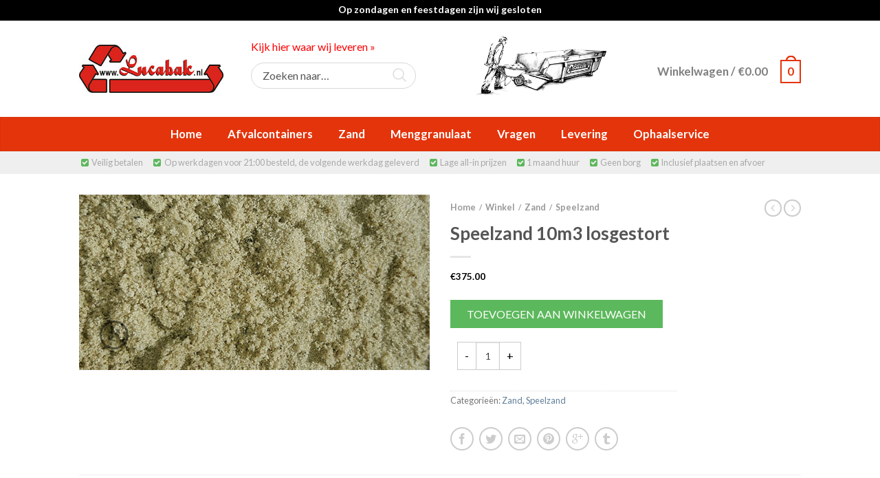

--- FILE ---
content_type: text/html; charset=UTF-8
request_url: https://www.lucabak.nl/winkel/zand/speelzand/speelzand-10m3-losgestort/
body_size: 27611
content:
<!DOCTYPE html>
<!--[if lte IE 9 ]><html class="ie lt-ie9" lang="nl-NL"> <![endif]-->
<!--[if (gte IE 9)|!(IE)]><!--><html lang="nl-NL"> <!--<![endif]-->
<head>
	<meta charset="UTF-8" />
	<meta name="viewport" content="width=device-width, initial-scale=1.0, maximum-scale=1.0, user-scalable=no" />
	<link rel="profile" href="http://gmpg.org/xfn/11" />
	<link rel="pingback" href="https://www.lucabak.nl/xmlrpc.php" />
	<link rel="stylesheet" href="https://maxcdn.bootstrapcdn.com/font-awesome/4.5.0/css/font-awesome.min.css">
					<script>document.documentElement.className = document.documentElement.className + ' yes-js js_active js'</script>
				<meta name='robots' content='index, follow, max-image-preview:large, max-snippet:-1, max-video-preview:-1' />

	<!-- This site is optimized with the Yoast SEO plugin v23.5 - https://yoast.com/wordpress/plugins/seo/ -->
	<title>Speelzand 10m3 losgestort - Lucabak</title>
	<link rel="canonical" href="https://www.lucabak.nl/winkel/zand/speelzand/speelzand-10m3-losgestort/" />
	<meta property="og:locale" content="nl_NL" />
	<meta property="og:type" content="article" />
	<meta property="og:title" content="Speelzand 10m3 losgestort - Lucabak" />
	<meta property="og:url" content="https://www.lucabak.nl/winkel/zand/speelzand/speelzand-10m3-losgestort/" />
	<meta property="og:site_name" content="Lucabak" />
	<meta property="article:modified_time" content="2024-08-28T13:03:25+00:00" />
	<meta property="og:image" content="https://www.lucabak.nl/wp-content/uploads/2016/03/Speelzand.jpg" />
	<meta property="og:image:width" content="600" />
	<meta property="og:image:height" content="300" />
	<meta property="og:image:type" content="image/jpeg" />
	<meta name="twitter:card" content="summary_large_image" />
	<script type="application/ld+json" class="yoast-schema-graph">{"@context":"https://schema.org","@graph":[{"@type":"WebPage","@id":"https://www.lucabak.nl/winkel/zand/speelzand/speelzand-10m3-losgestort/","url":"https://www.lucabak.nl/winkel/zand/speelzand/speelzand-10m3-losgestort/","name":"Speelzand 10m3 losgestort - Lucabak","isPartOf":{"@id":"https://www.lucabak.nl/#website"},"primaryImageOfPage":{"@id":"https://www.lucabak.nl/winkel/zand/speelzand/speelzand-10m3-losgestort/#primaryimage"},"image":{"@id":"https://www.lucabak.nl/winkel/zand/speelzand/speelzand-10m3-losgestort/#primaryimage"},"thumbnailUrl":"https://www.lucabak.nl/wp-content/uploads/2016/03/Speelzand.jpg","datePublished":"2016-03-23T08:45:59+00:00","dateModified":"2024-08-28T13:03:25+00:00","breadcrumb":{"@id":"https://www.lucabak.nl/winkel/zand/speelzand/speelzand-10m3-losgestort/#breadcrumb"},"inLanguage":"nl-NL","potentialAction":[{"@type":"ReadAction","target":["https://www.lucabak.nl/winkel/zand/speelzand/speelzand-10m3-losgestort/"]}]},{"@type":"ImageObject","inLanguage":"nl-NL","@id":"https://www.lucabak.nl/winkel/zand/speelzand/speelzand-10m3-losgestort/#primaryimage","url":"https://www.lucabak.nl/wp-content/uploads/2016/03/Speelzand.jpg","contentUrl":"https://www.lucabak.nl/wp-content/uploads/2016/03/Speelzand.jpg","width":600,"height":300},{"@type":"BreadcrumbList","@id":"https://www.lucabak.nl/winkel/zand/speelzand/speelzand-10m3-losgestort/#breadcrumb","itemListElement":[{"@type":"ListItem","position":1,"name":"Home","item":"https://www.lucabak.nl/"},{"@type":"ListItem","position":2,"name":"Winkel","item":"https://www.lucabak.nl/winkel/"},{"@type":"ListItem","position":3,"name":"Speelzand 10m3 losgestort"}]},{"@type":"WebSite","@id":"https://www.lucabak.nl/#website","url":"https://www.lucabak.nl/","name":"Lucabak","description":"Bestel voor het gemak een Lucabak","potentialAction":[{"@type":"SearchAction","target":{"@type":"EntryPoint","urlTemplate":"https://www.lucabak.nl/?s={search_term_string}"},"query-input":{"@type":"PropertyValueSpecification","valueRequired":true,"valueName":"search_term_string"}}],"inLanguage":"nl-NL"}]}</script>
	<!-- / Yoast SEO plugin. -->


<link rel='dns-prefetch' href='//fonts.googleapis.com' />
<link rel="alternate" type="application/rss+xml" title="Lucabak &raquo; feed" href="https://www.lucabak.nl/feed/" />
<script type="text/javascript">
/* <![CDATA[ */
window._wpemojiSettings = {"baseUrl":"https:\/\/s.w.org\/images\/core\/emoji\/15.0.3\/72x72\/","ext":".png","svgUrl":"https:\/\/s.w.org\/images\/core\/emoji\/15.0.3\/svg\/","svgExt":".svg","source":{"concatemoji":"https:\/\/www.lucabak.nl\/wp-includes\/js\/wp-emoji-release.min.js?ver=6.6.4"}};
/*! This file is auto-generated */
!function(i,n){var o,s,e;function c(e){try{var t={supportTests:e,timestamp:(new Date).valueOf()};sessionStorage.setItem(o,JSON.stringify(t))}catch(e){}}function p(e,t,n){e.clearRect(0,0,e.canvas.width,e.canvas.height),e.fillText(t,0,0);var t=new Uint32Array(e.getImageData(0,0,e.canvas.width,e.canvas.height).data),r=(e.clearRect(0,0,e.canvas.width,e.canvas.height),e.fillText(n,0,0),new Uint32Array(e.getImageData(0,0,e.canvas.width,e.canvas.height).data));return t.every(function(e,t){return e===r[t]})}function u(e,t,n){switch(t){case"flag":return n(e,"\ud83c\udff3\ufe0f\u200d\u26a7\ufe0f","\ud83c\udff3\ufe0f\u200b\u26a7\ufe0f")?!1:!n(e,"\ud83c\uddfa\ud83c\uddf3","\ud83c\uddfa\u200b\ud83c\uddf3")&&!n(e,"\ud83c\udff4\udb40\udc67\udb40\udc62\udb40\udc65\udb40\udc6e\udb40\udc67\udb40\udc7f","\ud83c\udff4\u200b\udb40\udc67\u200b\udb40\udc62\u200b\udb40\udc65\u200b\udb40\udc6e\u200b\udb40\udc67\u200b\udb40\udc7f");case"emoji":return!n(e,"\ud83d\udc26\u200d\u2b1b","\ud83d\udc26\u200b\u2b1b")}return!1}function f(e,t,n){var r="undefined"!=typeof WorkerGlobalScope&&self instanceof WorkerGlobalScope?new OffscreenCanvas(300,150):i.createElement("canvas"),a=r.getContext("2d",{willReadFrequently:!0}),o=(a.textBaseline="top",a.font="600 32px Arial",{});return e.forEach(function(e){o[e]=t(a,e,n)}),o}function t(e){var t=i.createElement("script");t.src=e,t.defer=!0,i.head.appendChild(t)}"undefined"!=typeof Promise&&(o="wpEmojiSettingsSupports",s=["flag","emoji"],n.supports={everything:!0,everythingExceptFlag:!0},e=new Promise(function(e){i.addEventListener("DOMContentLoaded",e,{once:!0})}),new Promise(function(t){var n=function(){try{var e=JSON.parse(sessionStorage.getItem(o));if("object"==typeof e&&"number"==typeof e.timestamp&&(new Date).valueOf()<e.timestamp+604800&&"object"==typeof e.supportTests)return e.supportTests}catch(e){}return null}();if(!n){if("undefined"!=typeof Worker&&"undefined"!=typeof OffscreenCanvas&&"undefined"!=typeof URL&&URL.createObjectURL&&"undefined"!=typeof Blob)try{var e="postMessage("+f.toString()+"("+[JSON.stringify(s),u.toString(),p.toString()].join(",")+"));",r=new Blob([e],{type:"text/javascript"}),a=new Worker(URL.createObjectURL(r),{name:"wpTestEmojiSupports"});return void(a.onmessage=function(e){c(n=e.data),a.terminate(),t(n)})}catch(e){}c(n=f(s,u,p))}t(n)}).then(function(e){for(var t in e)n.supports[t]=e[t],n.supports.everything=n.supports.everything&&n.supports[t],"flag"!==t&&(n.supports.everythingExceptFlag=n.supports.everythingExceptFlag&&n.supports[t]);n.supports.everythingExceptFlag=n.supports.everythingExceptFlag&&!n.supports.flag,n.DOMReady=!1,n.readyCallback=function(){n.DOMReady=!0}}).then(function(){return e}).then(function(){var e;n.supports.everything||(n.readyCallback(),(e=n.source||{}).concatemoji?t(e.concatemoji):e.wpemoji&&e.twemoji&&(t(e.twemoji),t(e.wpemoji)))}))}((window,document),window._wpemojiSettings);
/* ]]> */
</script>
<link rel='stylesheet' id='delivery-date-block-frontend-css' href='https://www.lucabak.nl/wp-content/plugins/order-delivery-date-for-woocommerce/build/style-index.css?ver=7953abc49c55028777ad' type='text/css' media='all' />
<style id='wp-emoji-styles-inline-css' type='text/css'>

	img.wp-smiley, img.emoji {
		display: inline !important;
		border: none !important;
		box-shadow: none !important;
		height: 1em !important;
		width: 1em !important;
		margin: 0 0.07em !important;
		vertical-align: -0.1em !important;
		background: none !important;
		padding: 0 !important;
	}
</style>
<link rel='stylesheet' id='wp-block-library-css' href='https://www.lucabak.nl/wp-includes/css/dist/block-library/style.min.css?ver=6.6.4' type='text/css' media='all' />
<style id='classic-theme-styles-inline-css' type='text/css'>
/*! This file is auto-generated */
.wp-block-button__link{color:#fff;background-color:#32373c;border-radius:9999px;box-shadow:none;text-decoration:none;padding:calc(.667em + 2px) calc(1.333em + 2px);font-size:1.125em}.wp-block-file__button{background:#32373c;color:#fff;text-decoration:none}
</style>
<style id='global-styles-inline-css' type='text/css'>
:root{--wp--preset--aspect-ratio--square: 1;--wp--preset--aspect-ratio--4-3: 4/3;--wp--preset--aspect-ratio--3-4: 3/4;--wp--preset--aspect-ratio--3-2: 3/2;--wp--preset--aspect-ratio--2-3: 2/3;--wp--preset--aspect-ratio--16-9: 16/9;--wp--preset--aspect-ratio--9-16: 9/16;--wp--preset--color--black: #000000;--wp--preset--color--cyan-bluish-gray: #abb8c3;--wp--preset--color--white: #ffffff;--wp--preset--color--pale-pink: #f78da7;--wp--preset--color--vivid-red: #cf2e2e;--wp--preset--color--luminous-vivid-orange: #ff6900;--wp--preset--color--luminous-vivid-amber: #fcb900;--wp--preset--color--light-green-cyan: #7bdcb5;--wp--preset--color--vivid-green-cyan: #00d084;--wp--preset--color--pale-cyan-blue: #8ed1fc;--wp--preset--color--vivid-cyan-blue: #0693e3;--wp--preset--color--vivid-purple: #9b51e0;--wp--preset--gradient--vivid-cyan-blue-to-vivid-purple: linear-gradient(135deg,rgba(6,147,227,1) 0%,rgb(155,81,224) 100%);--wp--preset--gradient--light-green-cyan-to-vivid-green-cyan: linear-gradient(135deg,rgb(122,220,180) 0%,rgb(0,208,130) 100%);--wp--preset--gradient--luminous-vivid-amber-to-luminous-vivid-orange: linear-gradient(135deg,rgba(252,185,0,1) 0%,rgba(255,105,0,1) 100%);--wp--preset--gradient--luminous-vivid-orange-to-vivid-red: linear-gradient(135deg,rgba(255,105,0,1) 0%,rgb(207,46,46) 100%);--wp--preset--gradient--very-light-gray-to-cyan-bluish-gray: linear-gradient(135deg,rgb(238,238,238) 0%,rgb(169,184,195) 100%);--wp--preset--gradient--cool-to-warm-spectrum: linear-gradient(135deg,rgb(74,234,220) 0%,rgb(151,120,209) 20%,rgb(207,42,186) 40%,rgb(238,44,130) 60%,rgb(251,105,98) 80%,rgb(254,248,76) 100%);--wp--preset--gradient--blush-light-purple: linear-gradient(135deg,rgb(255,206,236) 0%,rgb(152,150,240) 100%);--wp--preset--gradient--blush-bordeaux: linear-gradient(135deg,rgb(254,205,165) 0%,rgb(254,45,45) 50%,rgb(107,0,62) 100%);--wp--preset--gradient--luminous-dusk: linear-gradient(135deg,rgb(255,203,112) 0%,rgb(199,81,192) 50%,rgb(65,88,208) 100%);--wp--preset--gradient--pale-ocean: linear-gradient(135deg,rgb(255,245,203) 0%,rgb(182,227,212) 50%,rgb(51,167,181) 100%);--wp--preset--gradient--electric-grass: linear-gradient(135deg,rgb(202,248,128) 0%,rgb(113,206,126) 100%);--wp--preset--gradient--midnight: linear-gradient(135deg,rgb(2,3,129) 0%,rgb(40,116,252) 100%);--wp--preset--font-size--small: 13px;--wp--preset--font-size--medium: 20px;--wp--preset--font-size--large: 36px;--wp--preset--font-size--x-large: 42px;--wp--preset--font-family--inter: "Inter", sans-serif;--wp--preset--font-family--cardo: Cardo;--wp--preset--spacing--20: 0.44rem;--wp--preset--spacing--30: 0.67rem;--wp--preset--spacing--40: 1rem;--wp--preset--spacing--50: 1.5rem;--wp--preset--spacing--60: 2.25rem;--wp--preset--spacing--70: 3.38rem;--wp--preset--spacing--80: 5.06rem;--wp--preset--shadow--natural: 6px 6px 9px rgba(0, 0, 0, 0.2);--wp--preset--shadow--deep: 12px 12px 50px rgba(0, 0, 0, 0.4);--wp--preset--shadow--sharp: 6px 6px 0px rgba(0, 0, 0, 0.2);--wp--preset--shadow--outlined: 6px 6px 0px -3px rgba(255, 255, 255, 1), 6px 6px rgba(0, 0, 0, 1);--wp--preset--shadow--crisp: 6px 6px 0px rgba(0, 0, 0, 1);}:where(.is-layout-flex){gap: 0.5em;}:where(.is-layout-grid){gap: 0.5em;}body .is-layout-flex{display: flex;}.is-layout-flex{flex-wrap: wrap;align-items: center;}.is-layout-flex > :is(*, div){margin: 0;}body .is-layout-grid{display: grid;}.is-layout-grid > :is(*, div){margin: 0;}:where(.wp-block-columns.is-layout-flex){gap: 2em;}:where(.wp-block-columns.is-layout-grid){gap: 2em;}:where(.wp-block-post-template.is-layout-flex){gap: 1.25em;}:where(.wp-block-post-template.is-layout-grid){gap: 1.25em;}.has-black-color{color: var(--wp--preset--color--black) !important;}.has-cyan-bluish-gray-color{color: var(--wp--preset--color--cyan-bluish-gray) !important;}.has-white-color{color: var(--wp--preset--color--white) !important;}.has-pale-pink-color{color: var(--wp--preset--color--pale-pink) !important;}.has-vivid-red-color{color: var(--wp--preset--color--vivid-red) !important;}.has-luminous-vivid-orange-color{color: var(--wp--preset--color--luminous-vivid-orange) !important;}.has-luminous-vivid-amber-color{color: var(--wp--preset--color--luminous-vivid-amber) !important;}.has-light-green-cyan-color{color: var(--wp--preset--color--light-green-cyan) !important;}.has-vivid-green-cyan-color{color: var(--wp--preset--color--vivid-green-cyan) !important;}.has-pale-cyan-blue-color{color: var(--wp--preset--color--pale-cyan-blue) !important;}.has-vivid-cyan-blue-color{color: var(--wp--preset--color--vivid-cyan-blue) !important;}.has-vivid-purple-color{color: var(--wp--preset--color--vivid-purple) !important;}.has-black-background-color{background-color: var(--wp--preset--color--black) !important;}.has-cyan-bluish-gray-background-color{background-color: var(--wp--preset--color--cyan-bluish-gray) !important;}.has-white-background-color{background-color: var(--wp--preset--color--white) !important;}.has-pale-pink-background-color{background-color: var(--wp--preset--color--pale-pink) !important;}.has-vivid-red-background-color{background-color: var(--wp--preset--color--vivid-red) !important;}.has-luminous-vivid-orange-background-color{background-color: var(--wp--preset--color--luminous-vivid-orange) !important;}.has-luminous-vivid-amber-background-color{background-color: var(--wp--preset--color--luminous-vivid-amber) !important;}.has-light-green-cyan-background-color{background-color: var(--wp--preset--color--light-green-cyan) !important;}.has-vivid-green-cyan-background-color{background-color: var(--wp--preset--color--vivid-green-cyan) !important;}.has-pale-cyan-blue-background-color{background-color: var(--wp--preset--color--pale-cyan-blue) !important;}.has-vivid-cyan-blue-background-color{background-color: var(--wp--preset--color--vivid-cyan-blue) !important;}.has-vivid-purple-background-color{background-color: var(--wp--preset--color--vivid-purple) !important;}.has-black-border-color{border-color: var(--wp--preset--color--black) !important;}.has-cyan-bluish-gray-border-color{border-color: var(--wp--preset--color--cyan-bluish-gray) !important;}.has-white-border-color{border-color: var(--wp--preset--color--white) !important;}.has-pale-pink-border-color{border-color: var(--wp--preset--color--pale-pink) !important;}.has-vivid-red-border-color{border-color: var(--wp--preset--color--vivid-red) !important;}.has-luminous-vivid-orange-border-color{border-color: var(--wp--preset--color--luminous-vivid-orange) !important;}.has-luminous-vivid-amber-border-color{border-color: var(--wp--preset--color--luminous-vivid-amber) !important;}.has-light-green-cyan-border-color{border-color: var(--wp--preset--color--light-green-cyan) !important;}.has-vivid-green-cyan-border-color{border-color: var(--wp--preset--color--vivid-green-cyan) !important;}.has-pale-cyan-blue-border-color{border-color: var(--wp--preset--color--pale-cyan-blue) !important;}.has-vivid-cyan-blue-border-color{border-color: var(--wp--preset--color--vivid-cyan-blue) !important;}.has-vivid-purple-border-color{border-color: var(--wp--preset--color--vivid-purple) !important;}.has-vivid-cyan-blue-to-vivid-purple-gradient-background{background: var(--wp--preset--gradient--vivid-cyan-blue-to-vivid-purple) !important;}.has-light-green-cyan-to-vivid-green-cyan-gradient-background{background: var(--wp--preset--gradient--light-green-cyan-to-vivid-green-cyan) !important;}.has-luminous-vivid-amber-to-luminous-vivid-orange-gradient-background{background: var(--wp--preset--gradient--luminous-vivid-amber-to-luminous-vivid-orange) !important;}.has-luminous-vivid-orange-to-vivid-red-gradient-background{background: var(--wp--preset--gradient--luminous-vivid-orange-to-vivid-red) !important;}.has-very-light-gray-to-cyan-bluish-gray-gradient-background{background: var(--wp--preset--gradient--very-light-gray-to-cyan-bluish-gray) !important;}.has-cool-to-warm-spectrum-gradient-background{background: var(--wp--preset--gradient--cool-to-warm-spectrum) !important;}.has-blush-light-purple-gradient-background{background: var(--wp--preset--gradient--blush-light-purple) !important;}.has-blush-bordeaux-gradient-background{background: var(--wp--preset--gradient--blush-bordeaux) !important;}.has-luminous-dusk-gradient-background{background: var(--wp--preset--gradient--luminous-dusk) !important;}.has-pale-ocean-gradient-background{background: var(--wp--preset--gradient--pale-ocean) !important;}.has-electric-grass-gradient-background{background: var(--wp--preset--gradient--electric-grass) !important;}.has-midnight-gradient-background{background: var(--wp--preset--gradient--midnight) !important;}.has-small-font-size{font-size: var(--wp--preset--font-size--small) !important;}.has-medium-font-size{font-size: var(--wp--preset--font-size--medium) !important;}.has-large-font-size{font-size: var(--wp--preset--font-size--large) !important;}.has-x-large-font-size{font-size: var(--wp--preset--font-size--x-large) !important;}
:where(.wp-block-post-template.is-layout-flex){gap: 1.25em;}:where(.wp-block-post-template.is-layout-grid){gap: 1.25em;}
:where(.wp-block-columns.is-layout-flex){gap: 2em;}:where(.wp-block-columns.is-layout-grid){gap: 2em;}
:root :where(.wp-block-pullquote){font-size: 1.5em;line-height: 1.6;}
</style>
<link rel='stylesheet' id='child-theme-generator-css' href='https://www.lucabak.nl/wp-content/plugins/child-theme-generator/public/css/child-theme-generator-public.css?ver=1.0.0' type='text/css' media='all' />
<link rel='stylesheet' id='jquery-ui-style-orddd-lite-css' href='https://www.lucabak.nl/wp-content/plugins/order-delivery-date-for-woocommerce/css/themes/smoothness/jquery-ui.css?ver=3.22.0' type='text/css' media='' />
<link rel='stylesheet' id='datepicker-css' href='https://www.lucabak.nl/wp-content/plugins/order-delivery-date-for-woocommerce/css/datepicker.css?ver=3.22.0' type='text/css' media='' />
<style id='woocommerce-inline-inline-css' type='text/css'>
.woocommerce form .form-row .required { visibility: visible; }
</style>
<link rel='stylesheet' id='flatsome-icons-css' href='https://www.lucabak.nl/wp-content/themes/flatsome/css/fonts.css?ver=2.8.2' type='text/css' media='all' />
<link rel='stylesheet' id='flatsome-animations-css' href='https://www.lucabak.nl/wp-content/themes/flatsome/css/animations.css?ver=2.8.2' type='text/css' media='all' />
<link rel='stylesheet' id='flatsome-main-css-css' href='https://www.lucabak.nl/wp-content/themes/flatsome/css/foundation.css?ver=2.8.2' type='text/css' media='all' />
<link rel='stylesheet' id='flatsome-style-css' href='https://www.lucabak.nl/wp-content/themes/flatsome/style.css?ver=2.8.2' type='text/css' media='all' />
<link rel='stylesheet' id='flatsome-googlefonts-css' href='//fonts.googleapis.com/css?family=Dancing+Script%3A300%2C400%2C700%2C900%7CLato%3A300%2C400%2C700%2C900%7CLato%3A300%2C400%2C700%2C900%7CLato%3A300%2C400%2C700%2C900&#038;subset=latin&#038;ver=6.6.4' type='text/css' media='all' />
<link rel='stylesheet' id='flatsome-woocommerce-wishlist-css' href='https://www.lucabak.nl/wp-content/themes/flatsome/inc/woocommerce/integrations/wishlist.css?ver=6.6.4' type='text/css' media='all' />
<script type="text/javascript">
            window._nslDOMReady = function (callback) {
                if ( document.readyState === "complete" || document.readyState === "interactive" ) {
                    callback();
                } else {
                    document.addEventListener( "DOMContentLoaded", callback );
                }
            };
            </script><script type="text/javascript" src="https://www.lucabak.nl/wp-includes/js/jquery/jquery.min.js?ver=3.7.1" id="jquery-core-js"></script>
<script type="text/javascript" src="https://www.lucabak.nl/wp-includes/js/jquery/jquery-migrate.min.js?ver=3.4.1" id="jquery-migrate-js"></script>
<script type="text/javascript" src="https://www.lucabak.nl/wp-content/plugins/child-theme-generator/public/js/child-theme-generator-public.js?ver=1.0.0" id="child-theme-generator-js"></script>
<script type="text/javascript" src="https://www.lucabak.nl/wp-includes/js/jquery/ui/core.min.js?ver=1.13.3" id="jquery-ui-core-js"></script>
<script type="text/javascript" src="https://www.lucabak.nl/wp-content/plugins/woocommerce/assets/js/select2/select2.min.js?ver=3.22.0" id="select2-js" defer="defer" data-wp-strategy="defer"></script>
<script type="text/javascript" src="https://www.lucabak.nl/wp-includes/js/jquery/ui/datepicker.min.js?ver=1.13.3" id="jquery-ui-datepicker-js"></script>
<script type="text/javascript" id="jquery-ui-datepicker-js-after">
/* <![CDATA[ */
jQuery(function(jQuery){jQuery.datepicker.setDefaults({"closeText":"Sluiten","currentText":"Vandaag","monthNames":["januari","februari","maart","april","mei","juni","juli","augustus","september","oktober","november","december"],"monthNamesShort":["jan","feb","mrt","apr","mei","jun","jul","aug","sep","okt","nov","dec"],"nextText":"Volgende","prevText":"Vorige","dayNames":["zondag","maandag","dinsdag","woensdag","donderdag","vrijdag","zaterdag"],"dayNamesShort":["zo","ma","di","wo","do","vr","za"],"dayNamesMin":["Z","M","D","W","D","V","Z"],"dateFormat":"d MM yy","firstDay":1,"isRTL":false});});
/* ]]> */
</script>
<script type="text/javascript" src="https://www.lucabak.nl/wp-content/plugins/order-delivery-date-for-woocommerce/js/i18n/jquery.ui.datepicker-nl-BE.js?ver=3.22.0" id="nl-BE-js"></script>
<script type="text/javascript" src="https://www.lucabak.nl/wp-content/plugins/woocommerce/assets/js/jquery-blockui/jquery.blockUI.min.js?ver=2.7.0-wc.9.3.3" id="jquery-blockui-js" defer="defer" data-wp-strategy="defer"></script>
<script type="text/javascript" id="wc-add-to-cart-js-extra">
/* <![CDATA[ */
var wc_add_to_cart_params = {"ajax_url":"\/wp-admin\/admin-ajax.php","wc_ajax_url":"\/?wc-ajax=%%endpoint%%","i18n_view_cart":"Bekijk winkelwagen","cart_url":"https:\/\/www.lucabak.nl\/winkelmand\/","is_cart":"","cart_redirect_after_add":"no"};
/* ]]> */
</script>
<script type="text/javascript" src="https://www.lucabak.nl/wp-content/plugins/woocommerce/assets/js/frontend/add-to-cart.min.js?ver=9.3.3" id="wc-add-to-cart-js" defer="defer" data-wp-strategy="defer"></script>
<script type="text/javascript" id="wc-single-product-js-extra">
/* <![CDATA[ */
var wc_single_product_params = {"i18n_required_rating_text":"Selecteer een waardering","review_rating_required":"yes","flexslider":{"rtl":false,"animation":"slide","smoothHeight":true,"directionNav":false,"controlNav":"thumbnails","slideshow":false,"animationSpeed":500,"animationLoop":false,"allowOneSlide":false},"zoom_enabled":"","zoom_options":[],"photoswipe_enabled":"","photoswipe_options":{"shareEl":false,"closeOnScroll":false,"history":false,"hideAnimationDuration":0,"showAnimationDuration":0},"flexslider_enabled":""};
/* ]]> */
</script>
<script type="text/javascript" src="https://www.lucabak.nl/wp-content/plugins/woocommerce/assets/js/frontend/single-product.min.js?ver=9.3.3" id="wc-single-product-js" defer="defer" data-wp-strategy="defer"></script>
<script type="text/javascript" src="https://www.lucabak.nl/wp-content/plugins/woocommerce/assets/js/js-cookie/js.cookie.min.js?ver=2.1.4-wc.9.3.3" id="js-cookie-js" defer="defer" data-wp-strategy="defer"></script>
<script type="text/javascript" id="woocommerce-js-extra">
/* <![CDATA[ */
var woocommerce_params = {"ajax_url":"\/wp-admin\/admin-ajax.php","wc_ajax_url":"\/?wc-ajax=%%endpoint%%"};
/* ]]> */
</script>
<script type="text/javascript" src="https://www.lucabak.nl/wp-content/plugins/woocommerce/assets/js/frontend/woocommerce.min.js?ver=9.3.3" id="woocommerce-js" defer="defer" data-wp-strategy="defer"></script>
<link rel="https://api.w.org/" href="https://www.lucabak.nl/wp-json/" /><link rel="alternate" title="JSON" type="application/json" href="https://www.lucabak.nl/wp-json/wp/v2/product/237" /><link rel="EditURI" type="application/rsd+xml" title="RSD" href="https://www.lucabak.nl/xmlrpc.php?rsd" />
<meta name="generator" content="WordPress 6.6.4" />
<meta name="generator" content="WooCommerce 9.3.3" />
<link rel='shortlink' href='https://www.lucabak.nl/?p=237' />
<link rel="alternate" title="oEmbed (JSON)" type="application/json+oembed" href="https://www.lucabak.nl/wp-json/oembed/1.0/embed?url=https%3A%2F%2Fwww.lucabak.nl%2Fwinkel%2Fzand%2Fspeelzand%2Fspeelzand-10m3-losgestort%2F" />
<link rel="alternate" title="oEmbed (XML)" type="text/xml+oembed" href="https://www.lucabak.nl/wp-json/oembed/1.0/embed?url=https%3A%2F%2Fwww.lucabak.nl%2Fwinkel%2Fzand%2Fspeelzand%2Fspeelzand-10m3-losgestort%2F&#038;format=xml" />
<!--[if lt IE 9]><link rel="stylesheet" type="text/css" href="https://www.lucabak.nl/wp-content/themes/flatsome/css/ie8.css"><script src="//html5shim.googlecode.com/svn/trunk/html5.js"></script><script>var head = document.getElementsByTagName('head')[0],style = document.createElement('style');style.type = 'text/css';style.styleSheet.cssText = ':before,:after{content:none !important';head.appendChild(style);setTimeout(function(){head.removeChild(style);}, 0);</script><![endif]-->	<noscript><style>.woocommerce-product-gallery{ opacity: 1 !important; }</style></noscript>
	<style id='wp-fonts-local' type='text/css'>
@font-face{font-family:Inter;font-style:normal;font-weight:300 900;font-display:fallback;src:url('https://www.lucabak.nl/wp-content/plugins/woocommerce/assets/fonts/Inter-VariableFont_slnt,wght.woff2') format('woff2');font-stretch:normal;}
@font-face{font-family:Cardo;font-style:normal;font-weight:400;font-display:fallback;src:url('https://www.lucabak.nl/wp-content/plugins/woocommerce/assets/fonts/cardo_normal_400.woff2') format('woff2');}
</style>
<link rel="icon" href="https://www.lucabak.nl/wp-content/uploads/2016/03/cropped-favicon-32x32.png" sizes="32x32" />
<link rel="icon" href="https://www.lucabak.nl/wp-content/uploads/2016/03/cropped-favicon-192x192.png" sizes="192x192" />
<link rel="apple-touch-icon" href="https://www.lucabak.nl/wp-content/uploads/2016/03/cropped-favicon-180x180.png" />
<meta name="msapplication-TileImage" content="https://www.lucabak.nl/wp-content/uploads/2016/03/cropped-favicon-270x270.png" />
<!-- Custom CSS Codes --><style type="text/css"> .top-bar-nav a.nav-top-link,body,p,#top-bar,.cart-inner .nav-dropdown,.nav-dropdown{font-family:Lato,helvetica,arial,sans-serif!important;}.header-nav a.nav-top-link, a.cart-link, .mobile-sidebar a{font-family:Lato,helvetica,arial,sans-serif!important;}h1,h2,h3,h4,h5,h6{font-family:Lato,helvetica,arial,sans-serif!important;}.alt-font{font-family:Dancing Script,Georgia,serif!important;} #masthead{ height:120px;}#logo a img{ max-height:90px} #masthead #logo{width:210px;}#masthead #logo a{max-width:210px} #masthead.stuck.move_down{height:70px;}.wide-nav.move_down{top:70px;}#masthead.stuck.move_down #logo a img{ max-height:60px } ul.header-nav li a {font-size:100%} #masthead{background-color:#fff; ;} .slider-nav-reveal .flickity-prev-next-button, #main-content{background-color:#FFF!important} .wide-nav {background-color:#eee} #top-bar{background-color:#627f9a } .ux-timer-text.primary span .alt-button.primary,.callout.style3 .inner .inner-text,.add-to-cart-grid .cart-icon strong,.tagcloud a,.navigation-paging a, .navigation-image a ,ul.page-numbers a, ul.page-numbers li > span,#masthead .mobile-menu a,.alt-button, #logo a, li.mini-cart .cart-icon strong,.widget_product_tag_cloud a, .widget_tag_cloud a,.post-date,#masthead .mobile-menu a.mobile-menu a,.checkout-group h3,.order-review h3 {color:#627f9a;}.ux-timer.primary span, .slider-nav-circle .flickity-prev-next-button:hover svg, .slider-nav-circle .flickity-prev-next-button:hover .arrow, .ux-box.ux-text-badge:hover .ux-box-text, .ux-box.ux-text-overlay .ux-box-image,.ux-header-element a:hover,.featured-table.ux_price_table .title,.scroll-to-bullets a strong,.scroll-to-bullets a.active,.scroll-to-bullets a:hover,.tabbed-content.pos_pills ul.tabs li.active a,.ux_hotspot,ul.page-numbers li > span,.label-new.menu-item a:after,.add-to-cart-grid .cart-icon strong:hover,.text-box-primary, .navigation-paging a:hover, .navigation-image a:hover ,.next-prev-nav .prod-dropdown > a:hover,ul.page-numbers a:hover,.widget_product_tag_cloud a:hover,.widget_tag_cloud a:hover,.custom-cart-count,.iosSlider .sliderNav a:hover span, li.mini-cart.active .cart-icon strong,.product-image .quick-view, .product-image .product-bg, #submit, button, #submit, button, .button, input[type="submit"],li.mini-cart.active .cart-icon strong,.post-item:hover .post-date,.blog_shortcode_item:hover .post-date,.column-slider .sliderNav a:hover,.ux_banner {background-color:#627f9a}.slider-nav-circle .flickity-prev-next-button:hover svg, .slider-nav-circle .flickity-prev-next-button:hover .arrow, .ux-header-element a:hover,.featured-table.ux_price_table,.text-bordered-primary,.callout.style3 .inner,ul.page-numbers li > span,.add-to-cart-grid .cart-icon strong, .add-to-cart-grid .cart-icon-handle,.add-to-cart-grid.loading .cart-icon strong,.navigation-paging a, .navigation-image a ,ul.page-numbers a ,ul.page-numbers a:hover,.post.sticky,.widget_product_tag_cloud a, .widget_tag_cloud a,.next-prev-nav .prod-dropdown > a:hover,.iosSlider .sliderNav a:hover span,.column-slider .sliderNav a:hover,.woocommerce .order-review, .woocommerce-checkout form.login,.button, button, li.mini-cart .cart-icon strong,li.mini-cart .cart-icon .cart-icon-handle,.post-date{border-color:#627f9a;}.ux-loading{border-left-color:#627f9a;}.primary.alt-button:hover,.button.alt-button:hover{background-color:#627f9a!important}.flickity-prev-next-button:hover svg, .flickity-prev-next-button:hover .arrow, .featured-box:hover svg, .featured-img svg:hover{fill:#627f9a!important;}.slider-nav-circle .flickity-prev-next-button:hover svg, .slider-nav-circle .flickity-prev-next-button:hover .arrow, .featured-box:hover .featured-img-circle svg{fill:#FFF!important;}.featured-box:hover .featured-img-circle{background-color:#627f9a!important; border-color:#627f9a!important;} .star-rating:before, .woocommerce-page .star-rating:before, .star-rating span:before{color:#141414}.secondary.alt-button,li.menu-sale a{color:#141414!important}.secondary-bg.button.alt-button.success:hover,.label-sale.menu-item a:after,.mini-cart:hover .custom-cart-count,.callout .inner,.button.secondary,.button.checkout,#submit.secondary, button.secondary, .button.secondary, input[type="submit"].secondary{background-color:#141414}.button.secondary,.button.secondary{border-color:#141414;}.secondary.alt-button:hover{color:#FFF!important;background-color:#141414!important}ul.page-numbers li > span{color:#FFF;} .callout.style3 .inner.success-bg .inner-text,.woocommerce-message{color:#7a9c59!important}.success-bg,.woocommerce-message:before,.woocommerce-message:after{color:#FFF!important; background-color:#7a9c59}.label-popular.menu-item a:after,.add-to-cart-grid.loading .cart-icon strong,.add-to-cart-grid.added .cart-icon strong{background-color:#7a9c59;border-color:#7a9c59;}.add-to-cart-grid.loading .cart-icon .cart-icon-handle,.add-to-cart-grid.added .cart-icon .cart-icon-handle{border-color:#7a9c59}.label-new.menu-item > a:after{content:"Nieuw";}.label-hot.menu-item > a:after{content:"Hot";}.label-sale.menu-item > a:after{content:"Aanbieding";}.label-popular.menu-item > a:after{content:"Populair";}.featured_item_image{max-height:250px}.callout .inner.callout-new-bg{background-color:#7a9c59!important;}.callout.style3 .inner.callout-new-bg{background-color:none!important;border-color:#7a9c59!important} .ninja-forms-form {margin-top:30px;}.ophaalservice {background:#5cb85c!important;}.wide-nav-search > div {display:table-cell;vertical-align:middle;padding-top:15px;padding-left:40px!important;}.cart-wrapper a {color:#777!important;}body.page-id-5 .amount, .mini-cart .amount {font-size:100%!important;}body.home .ordertxt {display:none!important;}body.tax-product_cat .nameprodcat{ margin-top:0!important;}body.tax-product_cat .hideprodcat{ display:none!important;}body.tax-product_cat .productcat{width:100%;margin-bottom:0!important;padding:0 0 0 1.25em!important;}body.term-afvalcontainers-huren ul.subproducts {display:block!important;}body.term-afvalcontainers-huren .floated{float:none!important;}body.archive .floatedyes{float:right!important;}body.term-afvalcontainers-huren .catimage,body.term-grindverkoop .catimage {display:none!important;}body {background-color:#fff!important;}.header-wrapper p {color:#fff!important;}.added_to_cart.wc-forward {display:none!important;}body.home h3.section-title span {border-bottom:3px solid #e4340b!important;width:100%;}body.home li.product-small:first-child .product-image .front-image {min-height:150px;position:relative;margin-bottom:15px;}body.home li.product-small:first-child .product-image .front-image img {margin:auto;position:absolute;top:0; left:0; bottom:0; right:0;}body.home .product-image .front-image img {display:none;}body.home li.product-small:first-child .product-image .front-image img {display:block;}body.home ul.large-block-grid-1 .inner-wrap > a {width:100%;padding:0 10px;}body.home ul.large-block-grid-1 .inner-wrap p.name {color:#777777;font-size:90%;margin-bottom:0;}body.home ul.large-block-grid-1 .inner-wrap > .info {padding:0 10px;width:100%;}body.home .product-small .tx-div {display:none!important;}body.home ul.large-block-grid-1 .inner-wrap > a, body.home ul.large-block-grid-1 .inner-wrap > .info {display:block!important;}body.home .large-block-grid-1 > li, body.home .large-block-grid-1 > div > div > li {padding:0 0 5px 0;}body.home li.product-small {margin-bottom:0!important;text-align:left;border-bottom:1px solid #eeeeee;}body.home h3.section-title {font-size:16px;}body.home [class*="column"] + [class*="column"]:last-child {float:left;}body.home .column-inner {margin-bottom:30px;}h1,h2,h3,h4,h5,a,p,div,ul,li {text-transform:none!important;}h2,h3,h4,h5 {font-size:18px!important;}.tabs-inner h2:first-child {margin:0px 0 10px 0!important;}.tabs-inner h2 {margin:30px 0 10px 0!important;}#masthead .mobile-menu a {color:#e4340b!important;}.flickity-slider .large-7, .flickity-slider .large-3, .flickity-slider .large-2 {width:100%!important;}.flickity-slider .right {float:left!important;}.flickity-slider .add_to_cart_button {float:left!important;}.next-prev-nav .prod-dropdown > a:hover {background-color:#000;border-color:#000;}#top-bar { background-color:#EFEFEF!important;color:#A9A9A9;}#top-bar .fa {color:#5cb85c;}h1 a {color:#555!important;}ul.header-nav li a {font-size:105%!important;}ul.header-nav a.nav-top-link {color:#FFFFFF;opacity:1.0;}.wide-nav {background-color:#e4340b!important;}.wide-nav .header-nav a.nav-top-link {padding-right:35px;}.wc-forward, .expand {background-color:#868686!important;}.cart-icon:hover strong, li.mini-cart.active .cart-icon strong {background:#e4340b!important;color:#FFF!important;}.cart-icon strong {display:inline-block;color:#e4340b!important;border:2px solid #e4340b!important;position:relative;padding:2px 8px;margin-left:15px;z-index:10;}.cart-icon .cart-icon-handle {border:2px solid #e4340b!important;border-bottom:0;right:50%;margin-right:-15px;top:-6px;height:8px;width:15px;position:absolute;-webkit-border-top-left-radius:99px;-webkit-border-top-right-radius:99px;-moz-border-radius-topleft:99px;-moz-border-radius-topright:99px;border-top-left-radius:99px;border-top-right-radius:99px;}.wide-nav {background-color:#ececec;}#masthead {height:120px;margin-bottom:20px;}#masthead #logo {padding:20px 0!important;}h3.breadcrumb {margin:0;padding-top:5px;font-size:105%!important;}.ux-box a {color:#777777;font-size:90%;}.amount {font-size:70%!important;}.product-category .header-title {margin-bottom:20px!important;line-height:100%;text-align:left!important;}.ux-box.ux-text-badge .ux-box-text {position:relative!important;bottom:0!important;}ul.subproducts {list-style:none!important;margin:20px 0 0 0;}ul.subproducts li {margin:0 0 5px 0;text-align:left;padding:0 0 5px 0;border-bottom:1px solid #eeeeee;}ul.subproducts li:last-child {border-bottom:none!important;}.textwidget p {font-size:90%!important;}.cat-footer {padding-bottom:30px;color:#BDBDBD;font-size:90%;line-height:150%;}.product-small p {margin-bottom:5px;line-height:120%;margin-top:5px;text-align:left;}.single_add_to_cart_button, .button.checkout, .checkout-button, #place_order {background:#5cb85c!important;}.woocommerce .order-review, .woocommerce-checkout form.login {border:3px solid #DDD!important;padding:30px;}.checkout-group h3 {color:#e4340b!important;font-size:130%;text-transform:uppercase;padding:8px 0 10px;margin-bottom:15px;border-top:3px solid #DDD;width:98.5%;border-bottom:1px solid #EEE;}.order-review h3 {padding:0 0 10px;color:#e4340b!important;text-transform:uppercase;}.product-image .quick-view {background-color:#1f1f1f!important;}.footer.dark {background-color:#9E9E9E!important;}.dark h3 {color:#fff!important;font-size:18px;}.dark p {color:#fff!important;font-size:1em;}.button.white.alt-button {color:#FFF;background-color:#141414!important;}body.term-afvalcontainers-huren .ux-box .ux-box-image img {margin:auto;position:absolute;top:0;left:0;bottom:0;right:0;min-width:80%!important;max-width:80%!important;}body.term-afvalcontainers-huren .ux-box .ux-box-image {min-height:150px;position:relative;margin-bottom:15px;}.category-page .large-9 {padding-top:35px;}.containershome .product-image .front-image img {min-width:auto!important;max-width:100%;width:auto !important;height:auto !important;display:block;margin:0 auto;}.product-image .front-image img {min-width:100%;max-width:100%;width:auto !important;height:auto !important;display:block;margin:0 auto;}.related-product .product-image {position:relative;display:table;overflow:hidden;min-height:200px;}.related-product .product-image .front-image {display:table-cell;width:auto;height:auto;min-height:200px;vertical-align:middle;}.yith-wcwl-add-to-wishlist, .show-quickly:before, .footer-product span { display:none !important;}.screen-reader-text{display:none;}@media only screen and (max-width:48em) {@media (max-width:767px) {body.home .product-image {display:none!important;}#top-bar .html .hiding {display:none!important;}#top-bar {padding:15px 0;}}@media (max-width:991px) {.catimage {margin-bottom:30px;}.products {float:left!important; width:100%!important;}body.tax-product_cat .nameprodcat {margin-top:5px!important;}.products .large-7, .products .large-2, .products .large-3,body.home .large-7, body.home .large-2, body.home .large-3 {width:100%!important;}body.tax-product_cat .large-3.right a,body.home .large-3.right a {float:left!important;}}}</style>		<style type="text/css" id="wp-custom-css">
			.post-20929 .quantity{
	display:none !important;
}

.woocommerce-message .message-success{ display:none !important;}

.post-20929 .product-details{
	display:none;
}

.ux_banner.dark {background-color: #000;}
.ux_banner .text-center .tx-div, .ux_banner .text-center p {font-weight: 600; font-size: 17px;}
.banner-bg {opacity: .60;}

.wux-site-notice {background-color: #000; text-align: center; color: #fff; padding: 3px 0;}

.wux-site-notice p {margin-bottom: 2px; font-size: 14px; font-weight: 600;}

.term-6 .product-category .header-title {position: absolute;}

.home .columns.is-new:before {
	content: 'Nieuw';
	position: absolute;
	right: 20px;
	top: 0;
	background-color: #E4340B;
	color: #fff;
	padding: 4px 8px;
	font-weight: 600;
}		</style>
			<style>
		#place_order { display:none !important}
	</style>
<script>
      // This example creates circles on the map, representing populations in North
      // America.

      // First, create an object containing LatLng and population for each city.
      var citymap = {
        chicago: {
          center: {lat: 41.878, lng: -87.629},
          population: 2714856
        },
        newyork: {
          center: {lat: 40.714, lng: -74.005},
          population: 8405837
        },
        losangeles: {
          center: {lat: 34.052, lng: -118.243},
          population: 3857799
        },
        vancouver: {
          center: {lat: 49.25, lng: -123.1},
          population: 603502
        }
      };

      function initMap() {
        // Create the map.
        var map = new google.maps.Map(document.getElementById('map'), {
          zoom: 4,
          center: {lat: 37.090, lng: -95.712},
          mapTypeId: google.maps.MapTypeId.TERRAIN
        });

        // Construct the circle for each value in citymap.
        // Note: We scale the area of the circle based on the population.
        for (var city in citymap) {
          // Add the circle for this city to the map.
          var cityCircle = new google.maps.Circle({
            strokeColor: '#FF0000',
            strokeOpacity: 0.8,
            strokeWeight: 2,
            fillColor: '#FF0000',
            fillOpacity: 0.35,
            map: map,
            center: citymap[city].center,
            radius: Math.sqrt(citymap[city].population) * 100
          });
        }
      }
    </script>
    <script async defer
    src="https://maps.googleapis.com/maps/api/js?key=AIzaSyDR2DCMRPNC7wuXnkX-dJXJFjbK7uc-ZwU&callback=initMap">
    </script>

</head>

<body class="product-template-default single single-product postid-237 theme-flatsome woocommerce woocommerce-page woocommerce-no-js antialiased breadcrumb-normal full-width">

<div class="wux-site-notice">
	<p>Op zondagen en feestdagen zijn wij gesloten</p>
</div>


	<div id="wrapper">
		<div class="header-wrapper before-sticky">
		
		<header id="masthead" class="site-header" role="banner">
			<div class="row"> 
				<div class="large-12 columns header-container">
					<div class="mobile-menu show-for-small">
						<a href="#jPanelMenu" class="off-canvas-overlay" data-pos="left" data-color="light"><span class="icon-menu"></span></a>
					</div><!-- end mobile menu -->

					 
					<div id="logo" class="logo-left">
						<a href="https://www.lucabak.nl/" title="Lucabak - Bestel voor het gemak een Lucabak" rel="home">
							<img src="https://www.lucabak.nl/wp-content/uploads/2016/03/lucabak.jpg" class="header_logo " alt="Lucabak"/>						</a>
					</div><!-- .logo -->
					
					<div class="left-links">
						 
						<div class="wide-nav-search hide-for-small">
							<a href="https://www.lucabak.nl/transport-levering" style="margin-left: 40px; color: red;">Kijk hier waar wij leveren »</a>
														<div>
									

          <div data-block-name="yith/search-block" data-size="sm" class="wp-block-yith-search-block alignwide "><div data-block-name="yith/input-block" data-button-border-radius="{&quot;topLeft&quot;:&quot;20px&quot;,&quot;topRight&quot;:&quot;20px&quot;,&quot;bottomLeft&quot;:&quot;20px&quot;,&quot;bottomRight&quot;:&quot;20px&quot;}" data-button-label="Search" data-icon-type="icon-right" data-input-bg-color="#fff" data-input-bg-focus-color="#fff" data-input-border-color="rgb(216, 216, 216)" data-input-border-focus-color="rgb(124, 124, 124)" data-input-border-radius="{&quot;topLeft&quot;:&quot;20px&quot;,&quot;topRight&quot;:&quot;20px&quot;,&quot;bottomLeft&quot;:&quot;20px&quot;,&quot;bottomRight&quot;:&quot;20px&quot;}" data-input-border-size="{&quot;topLeft&quot;:&quot;1px&quot;,&quot;topRight&quot;:&quot;1px&quot;,&quot;bottomLeft&quot;:&quot;1px&quot;,&quot;bottomRight&quot;:&quot;1px&quot;}" data-input-text-color="rgb(136, 136, 136)" data-placeholder-text-color="rgb(87, 87, 87)" data-placeholder="Zoeken naar…" data-submit-bg-color="#fff" data-submit-bg-hover-color="#fff" data-submit-border-color="#fff" data-submit-border-hover-color="#fff" data-submit-content-color="#DCDCDC" data-submit-content-hover-color="rgb(136, 136, 136)" data-submit-style="icon" class="wp-block-yith-input-block"></div><div data-block-name="yith/filled-block" class="wp-block-yith-filled-block"><div data-block-name="yith/product-results-block" data-hide-featured-if-on-sale="true" data-image-position="left" data-image-size="170" data-layout="list" data-limit-summary="false" data-max-results-to-show="3" data-no-results="No results. Try with a different keyword!" data-price-label="Price:" data-product-name-color="rgb(29, 29, 29)" data-show-add-to-cart="false" data-show-categories="false" data-show-featured-badge="true" data-show-image="true" data-show-name="true" data-show-out-of-stock-badge="true" data-show-price="true" data-show-s-k-u="false" data-show-sale-badge="true" data-show-stock="false" data-show-summary="false" data-show-view-all-text="See all products ({total})" data-show-view-all="true" data-summary-max-word="10" class="wp-block-yith-product-results-block"></div></div></div> 		
							</div>
														
							<div>
															</div>
						</div>
						

											</div><!-- .left-links -->

					
					<div class="right-links" style="padding: 20px;">
						<img class="img-responsove" alt="" src="https://www.lucabak.nl/wp-content/themes/flatsome/icoon.jpg" style="    max-height: 90px">
					</div>

					<div class="right-links">
						<ul  class="header-nav">
							
						
							
												
												
					<!-- Show mini cart if Woocommerce is activated -->

															<li class="mini-cart ">
						<div class="cart-inner">
														<a href="https://www.lucabak.nl/winkelmand/" class="cart-link">
								<strong class="cart-name hide-for-small">Winkelwagen</strong> 
								<span class="cart-price hide-for-small">/ <span class="woocommerce-Price-amount amount"><bdi><span class="woocommerce-Price-currencySymbol">&euro;</span>0.00</bdi></span></span> 
									<!-- cart icon -->
									<div class="cart-icon">
				                         
				                         <strong>0</strong>
				                         <span class="cart-icon-handle"></span>
				                        									</div><!-- end cart icon -->
							</a>
							<div id="mini-cart-content" class="nav-dropdown">
							  	<div class="nav-dropdown-inner">
								<!-- Add a spinner before cart ajax content is loaded -->
									<p class="empty">Geen producten in de winkelwagen.</p> 
																		</div><!-- nav-dropdown-innner -->
							</div><!-- .nav-dropdown -->
						</div><!-- .cart-inner -->
					</li><!-- .mini-cart -->
											
									</ul><!-- .header-nav -->
			</div><!-- .right-links -->
		</div><!-- .large-12 -->
	</div><!-- .row -->


</header><!-- .header -->

<!-- Main navigation - Full width style -->
<div class="wide-nav light nav-left">
	<div class="row">
		<div class="large-12 columns">
		<div class="nav-wrapper">
		<ul id="site-navigation" class="header-nav">
									<li id="menu-item-30" class="menu-item menu-item-type-post_type menu-item-object-page menu-item-home menu-item-30"><a href="https://www.lucabak.nl/" class="nav-top-link">Home</a></li>
<li id="menu-item-28" class="menu-item menu-item-type-taxonomy menu-item-object-product_cat menu-item-28"><a href="https://www.lucabak.nl/product-categorie/afvalcontainers-huren/" class="nav-top-link">Afvalcontainers</a></li>
<li id="menu-item-29" class="menu-item menu-item-type-taxonomy menu-item-object-product_cat current-product-ancestor current-menu-parent current-product-parent menu-item-29"><a href="https://www.lucabak.nl/product-categorie/zand/" class="nav-top-link">Zand</a></li>
<li id="menu-item-50892" class="menu-item menu-item-type-custom menu-item-object-custom menu-item-50892"><a href="https://www.lucabak.nl/product-categorie/puin/menggranulaat/" class="nav-top-link">Menggranulaat</a></li>
<li id="menu-item-75" class="menu-item menu-item-type-post_type menu-item-object-page menu-item-75"><a href="https://www.lucabak.nl/veel-gestelde-vragen/" class="nav-top-link">Vragen</a></li>
<li id="menu-item-350" class="menu-item menu-item-type-post_type menu-item-object-page menu-item-350"><a href="https://www.lucabak.nl/transport-levering/" class="nav-top-link">Levering</a></li>
<li id="menu-item-514" class="menu-item menu-item-type-post_type menu-item-object-page menu-item-514"><a href="https://www.lucabak.nl/ophaalservice/" class="nav-top-link">Ophaalservice</a></li>

				              								
		</ul>
				<div class="right hide-for-small">
			<div class="wide-nav-right">
				<div>
							</div>
							</div>
		</div>
				</div><!-- .nav-wrapper -->
		</div><!-- .large-12 -->
	</div><!-- .row -->
</div><!-- .wide-nav -->

		<div id="top-bar">
			<div class="row">
				<div class="large-12 columns">
					<!-- left text -->
					<div class="left-text left">
						<div class="html"><i class='fa fa-fw hiding'></i> <span class='hiding'>Veilig betalen</span>      <i class='fa fa-fw'></i> Op werkdagen voor 21:00 besteld, de volgende werkdag geleverd      <i class='fa fa-fw hiding'></i> <span class='hiding'>Lage all-in prijzen</span>      <i class='fa fa-fw hiding'></i><span class='hiding'>1 maand huur</span>      <i class='fa fa-fw hiding'></i> <span class='hiding'>Geen borg</span>      <i class='fa fa-fw hiding'></i><span class='hiding'>Inclusief plaatsen en afvoer</span>             </div><!-- .html -->
					</div>
					<!-- top bar right -->
					<div class="right-text right">

							<ul id="menu-top-bar-menu" class="top-bar-nav">
								
			                        
			                        
																</ul>
					</div><!-- top bar right -->

				</div><!-- .large-12 columns -->
			</div><!-- .row -->
		</div><!-- .#top-bar -->
		</div><!-- .header-wrapper -->

<div id="main-content" class="site-main hfeed light">


<!-- woocommerce message -->

<div class="row product-page">
<div class="large-12 columns">

	
		
		
<div class="woocommerce-notices-wrapper"></div>  

<div itemscope itemtype="http://schema.org/Product" id="product-237" class="post-237 product type-product status-publish has-post-thumbnail product_cat-zand product_cat-speelzand first instock shipping-taxable purchasable product-type-simple"> 
    
<div class="row">    
        <div class="large-6 columns product-gallery">        
            

 
 <div class="images">
 <div class="product-image">
			<div class="product-gallery-slider ux-slider slider-nav-circle-hover slider-nav-small  js-flickity"
				data-flickity-options='{ 
		            "cellAlign": "center",
		            "wrapAround": true,
		            "autoPlay": false,
		            "prevNextButtons":true,
		            "percentPosition": true,
		            "imagesLoaded": true,
		            "lazyLoad": 1,
		            "pageDots": false,
		            "selectedAttraction" : 0.1,
		            "friction": 0.6,
		            "rightToLeft": false
		        }'
			>
				    	
			<div class="slide easyzoom first"><a href="https://www.lucabak.nl/wp-content/uploads/2016/03/Speelzand.jpg" itemprop="image" class="woocommerce-main-image zoom" title=""><img width="510" height="255" src="https://www.lucabak.nl/wp-content/uploads/2016/03/Speelzand-510x255.jpg" class="attachment-shop_single size-shop_single wp-post-image" alt="Speelzand" title="Speelzand" decoding="async" fetchpriority="high" srcset="https://www.lucabak.nl/wp-content/uploads/2016/03/Speelzand-510x255.jpg 510w, https://www.lucabak.nl/wp-content/uploads/2016/03/Speelzand-350x175.jpg 350w, https://www.lucabak.nl/wp-content/uploads/2016/03/Speelzand.jpg 600w" sizes="(max-width: 510px) 100vw, 510px" /></a></div>			
				        
				</div>
	<div class="product-image-tools">
		      <a href="#product-zoom" class="zoom-button tip-top hide-for-small" title="Zoom">
        <span class="icon-expand"></span>
      </a>
    	</div>
	 
<div
	class="yith-wcwl-add-to-wishlist add-to-wishlist-237  no-icon wishlist-fragment on-first-load"
	data-fragment-ref="237"
	data-fragment-options="{&quot;base_url&quot;:&quot;&quot;,&quot;in_default_wishlist&quot;:false,&quot;is_single&quot;:true,&quot;show_exists&quot;:false,&quot;product_id&quot;:237,&quot;parent_product_id&quot;:237,&quot;product_type&quot;:&quot;simple&quot;,&quot;show_view&quot;:true,&quot;browse_wishlist_text&quot;:&quot;Bekijk wenslijst&quot;,&quot;already_in_wishslist_text&quot;:&quot;Dit product staat reeds op uw wenslijst!&quot;,&quot;product_added_text&quot;:&quot;Product toegevoegd!&quot;,&quot;heading_icon&quot;:&quot;&quot;,&quot;available_multi_wishlist&quot;:false,&quot;disable_wishlist&quot;:false,&quot;show_count&quot;:false,&quot;ajax_loading&quot;:false,&quot;loop_position&quot;:false,&quot;item&quot;:&quot;add_to_wishlist&quot;}"
>
			
			<!-- ADD TO WISHLIST -->
			
<div class="yith-wcwl-add-button">
		<a
		href="?add_to_wishlist=237&#038;_wpnonce=75ae7586aa"
		class="add_to_wishlist single_add_to_wishlist"
		data-product-id="237"
		data-product-type="simple"
		data-original-product-id="237"
		data-title="Toevoegen aan wenslijst"
		rel="nofollow"
	>
				<span>Toevoegen aan wenslijst</span>
	</a>
</div>

			<!-- COUNT TEXT -->
			
			</div>
</div><!-- .product-image -->


</div><!-- .images -->
        </div><!-- end large-6 - product-gallery -->
        
        <div class="product-info large-4 small-12 columns left">
                

<h4 class="breadcrumb" itemscope="breadcrumb"><a href="https://www.lucabak.nl">Home</a><span>/</span><a href="https://www.lucabak.nl/winkel/">Winkel</a><span>/</span><a href="https://www.lucabak.nl/product-categorie/zand/">Zand</a><span>/</span><a href="https://www.lucabak.nl/product-categorie/zand/speelzand/">Speelzand</a></h4>
<h1 itemprop="name" class="entry-title">Speelzand 10m3 losgestort</h1>
<div class="tx-div small"></div><div itemprop="offers" itemscope itemtype="http://schema.org/Offer">

	<p class="price"><span class="woocommerce-Price-amount amount"><bdi><span class="woocommerce-Price-currencySymbol">&euro;</span>375.00</bdi></span></p>

	<meta itemprop="price" content="375" />
	<meta itemprop="priceCurrency" content="EUR" />
	<link itemprop="availability" href="http://schema.org/InStock" />

</div>
 


	
	<form class="cart" method="post" enctype='multipart/form-data'>
	 	
	 	<input type="hidden" name="add-to-cart" value="237" />

	 	<button type="submit" class="single_add_to_cart_button button alt">Toevoegen aan winkelwagen</button>

	 	<div class="quantity">
		<label class="screen-reader-text" for="quantity_69747519b8d4e">Speelzand 10m3 losgestort aantal</label>
	<input
		type="number"
				id="quantity_69747519b8d4e"
		class="input-text qty text"
		name="quantity"
		value="1"
		aria-label="Productaantal"
		size="4"
		min="1"
		max=""
					step="1"
			placeholder=""
			inputmode="numeric"
			autocomplete="off"
			/>
	</div>

			</form>

	

<div
	class="yith-wcwl-add-to-wishlist add-to-wishlist-237  no-icon wishlist-fragment on-first-load"
	data-fragment-ref="237"
	data-fragment-options="{&quot;base_url&quot;:&quot;&quot;,&quot;in_default_wishlist&quot;:false,&quot;is_single&quot;:true,&quot;show_exists&quot;:false,&quot;product_id&quot;:237,&quot;parent_product_id&quot;:237,&quot;product_type&quot;:&quot;simple&quot;,&quot;show_view&quot;:true,&quot;browse_wishlist_text&quot;:&quot;Bekijk wenslijst&quot;,&quot;already_in_wishslist_text&quot;:&quot;Dit product staat reeds op uw wenslijst!&quot;,&quot;product_added_text&quot;:&quot;Product toegevoegd!&quot;,&quot;heading_icon&quot;:&quot;&quot;,&quot;available_multi_wishlist&quot;:false,&quot;disable_wishlist&quot;:false,&quot;show_count&quot;:false,&quot;ajax_loading&quot;:false,&quot;loop_position&quot;:false,&quot;item&quot;:&quot;add_to_wishlist&quot;}"
>
			
			<!-- ADD TO WISHLIST -->
			
<div class="yith-wcwl-add-button">
		<a
		href="?add_to_wishlist=237&#038;_wpnonce=75ae7586aa"
		class="add_to_wishlist single_add_to_wishlist"
		data-product-id="237"
		data-product-type="simple"
		data-original-product-id="237"
		data-title="Toevoegen aan wenslijst"
		rel="nofollow"
	>
				<span>Toevoegen aan wenslijst</span>
	</a>
</div>

			<!-- COUNT TEXT -->
			
			</div>
<div class="product_meta">

	
	
	<span class="posted_in">Categorieën: <a href="https://www.lucabak.nl/product-categorie/zand/" rel="tag">Zand</a>, <a href="https://www.lucabak.nl/product-categorie/zand/speelzand/" rel="tag">Speelzand</a></span>
	
	
</div>



		<div class="social-icons share-row">
				<a href="whatsapp://send?text=Speelzand%2010m3%20losgestort%20-%20https://www.lucabak.nl/winkel/zand/speelzand/speelzand-10m3-losgestort/" data-action="share/whatsapp/share" class="icon icon_whatsapp tip-top" rel="nofollow" title="Share on WhatsApp"><span class="icon-phone" /></a>		<a href="http://www.facebook.com/sharer.php?u=https://www.lucabak.nl/winkel/zand/speelzand/speelzand-10m3-losgestort/" onclick="window.open(this.href,this.title,'width=500,height=500,top=300px,left=300px');  return false;"  rel="nofollow" target="_blank" class="icon icon_facebook tip-top" title="Deel op Facebook"><span class="icon-facebook"></span></a>		<a href="https://twitter.com/share?url=https://www.lucabak.nl/winkel/zand/speelzand/speelzand-10m3-losgestort/" onclick="window.open(this.href,this.title,'width=500,height=500,top=300px,left=300px');  return false;"  rel="nofollow" target="_blank" class="icon icon_twitter tip-top" title="Deel op Twitter"><span class="icon-twitter"></span></a>		<a href="mailto:enteryour@addresshere.com?subject=Speelzand%2010m3%20losgestort&amp;body=Check%20this%20out:%20https://www.lucabak.nl/winkel/zand/speelzand/speelzand-10m3-losgestort/" rel="nofollow" class="icon icon_email tip-top" title="Stuur door naar een vriend"><span class="icon-envelop"></span></a>		<a href="//pinterest.com/pin/create/button/?url=https://www.lucabak.nl/winkel/zand/speelzand/speelzand-10m3-losgestort/&amp;media=https://www.lucabak.nl/wp-content/uploads/2016/03/Speelzand.jpg&amp;description=Speelzand%2010m3%20losgestort" onclick="window.open(this.href,this.title,'width=500,height=500,top=300px,left=300px');  return false;"  rel="nofollow" target="_blank" class="icon icon_pintrest tip-top" title="Pin op Pinterest"><span class="icon-pinterest"></span></a>		<a href="//plus.google.com/share?url=https://www.lucabak.nl/winkel/zand/speelzand/speelzand-10m3-losgestort/" target="_blank" class="icon icon_googleplus tip-top" onclick="window.open(this.href,this.title,'width=500,height=500,top=300px,left=300px');  return false;"  rel="nofollow" title="Deel op Google+"><span class="icon-google-plus"></span></a>		<a href="//tumblr.com/widgets/share/tool?canonicalUrl=https://www.lucabak.nl/winkel/zand/speelzand/speelzand-10m3-losgestort/" target="_blank" class="icon icon_tumblr tip-top" onclick="window.open(this.href,this.title,'width=500,height=500,top=300px,left=300px');  return false;"  rel="nofollow" title="Share on Tumblr"><span class="icon-tumblr"></span></a>		    </div>

    
    
        
        </div><!-- end product-info large-4 -->

<div class="product-page-aside large-2 small-12 columns text-center hide-for-small">
    
    <div class="next-prev-nav">
                       <div class="prod-dropdown">
                <a href="https://www.lucabak.nl/winkel/zand/vloerenzand/vloerenzand-2m3-losgestort/" rel="next" class="icon-angle-left next"></a>
                <div class="nav-dropdown" style="display: none;">
                  <a title="Vloerenzand 2m3 losgestort" href="https://www.lucabak.nl/winkel/zand/vloerenzand/vloerenzand-2m3-losgestort/">
                  <img width="100" height="100" src="https://www.lucabak.nl/wp-content/uploads/2016/03/Vloerenzand-100x100.jpg" class="attachment-shop_thumbnail size-shop_thumbnail wp-post-image" alt="" decoding="async" /></a>

                </div>
            </div>
                   <div class="prod-dropdown">
                <a href="https://www.lucabak.nl/winkel/zand/speelzand/speelzand-9m3-losgestort/" rel="next" class="icon-angle-right prev"></a>
                <div class="nav-dropdown" style="display: none;">
                    <a title="Speelzand 9m3 losgestort" href="https://www.lucabak.nl/winkel/zand/speelzand/speelzand-9m3-losgestort/">
                    <img width="100" height="100" src="https://www.lucabak.nl/wp-content/uploads/2016/03/Speelzand-100x100.jpg" class="attachment-shop_thumbnail size-shop_thumbnail wp-post-image" alt="" decoding="async" /></a>
                </div>
            </div>
        </div>

      

</div><!-- .product-page-aside -->
     
        
</div><!-- end row -->
    
    


    
<div class="row">
    <div class="large-12 columns">
        <div class="product-details tabs_vertical-style">
               <div class="row">

                    <div class="large-12 columns ">
                                        </div><!-- .large-9 -->
                
               </div><!-- .row -->
        </div><!-- .product-details-->

        <hr/><!-- divider -->
    </div><!-- .large-12 -->
</div><!-- .row -->


    <div class="related-product">
        
<div class="related products">
<h2>Related Products</h2>
    <ul class="ux-row-slider slider-nav-push slider-nav-reveal js-flickity  
    	large-block-grid-4 small-block-grid-2"
			data-flickity-options='{ 
	            "cellAlign": "left",
	            "wrapAround": true,
	            "autoPlay": false,
	            "imagesLoaded": true,
	            "prevNextButtons":true,
	            "percentPosition": true,
	            "pageDots": false,
	            "rightToLeft": false,
	            "contain": true
	        }'
    		>
			
				


<li class="product-small productcat  grid1 grid-normal">
<a href="https://www.lucabak.nl/winkel/zand/betonzand/betonzand-4m3-losgestort/" class="woocommerce-LoopProduct-link woocommerce-loop-product__link"><div class="inner-wrap">
<a href="https://www.lucabak.nl/winkel/zand/betonzand/betonzand-4m3-losgestort/">
      <div class="product-image hover_fade_in_back">
      	<div class="front-image hideprodcat"><img width="350" height="175" src="https://www.lucabak.nl/wp-content/uploads/2016/03/Betonzand-product-350x175.jpg" class="attachment-shop_catalog size-shop_catalog wp-post-image" alt="" decoding="async" loading="lazy" srcset="https://www.lucabak.nl/wp-content/uploads/2016/03/Betonzand-product-350x175.jpg 350w, https://www.lucabak.nl/wp-content/uploads/2016/03/Betonzand-product-510x255.jpg 510w, https://www.lucabak.nl/wp-content/uploads/2016/03/Betonzand-product.jpg 600w" sizes="(max-width: 350px) 100vw, 350px" /></div>
								
		           <div class="quick-view" data-prod="168">Bekijk snel</div>
	   	 
	   			
		      </div><!-- end product-image -->
</a>      	

    <div class="info style-grid1">

	
 
      	   


          <div class="tx-div small" style="display:none!important;"></div>
		  
		  		  <div class="large-8 left">
		  			<a href="https://www.lucabak.nl/winkel/zand/betonzand/betonzand-4m3-losgestort/" style="color: #777777!important; float:left;"><p class="name nameprodcat" style="text-align:left;">Betonzand 4m3 losgestort</p></a>
		  </div>
          
		  <div class="large-2 left">
			
	<span class="price"><span class="woocommerce-Price-amount amount"><bdi><span class="woocommerce-Price-currencySymbol">&euro;</span>260.00</bdi></span></span>
		  </div>
		  
		  		  <div class="large-2 right">
		  		  <a rel="nofollow" href="?add-to-cart=168" data-quantity="1" data-product_id="168" data-product_sku="" class="add_to_cart_button ajax_add_to_cart clearfix" style="position:relative!important; float:right;">
						<div class="cart-icon tip-top"  title="Toevoegen aan winkelwagen" style="color:#5cb85c!important;"><i class="fa fa-fw" style="color:#5cb85c; padding-right:10px;"></i><span class="ordertxt" style="font-size: 14px;">Bestellen</span></div></a>		</div>
     

     		
	
	
<div
	class="yith-wcwl-add-to-wishlist add-to-wishlist-168  wishlist-fragment on-first-load"
	data-fragment-ref="168"
	data-fragment-options="{&quot;base_url&quot;:&quot;&quot;,&quot;in_default_wishlist&quot;:false,&quot;is_single&quot;:false,&quot;show_exists&quot;:false,&quot;product_id&quot;:168,&quot;parent_product_id&quot;:168,&quot;product_type&quot;:&quot;simple&quot;,&quot;show_view&quot;:false,&quot;browse_wishlist_text&quot;:&quot;Bekijk wenslijst&quot;,&quot;already_in_wishslist_text&quot;:&quot;Dit product staat reeds op uw wenslijst!&quot;,&quot;product_added_text&quot;:&quot;Product toegevoegd!&quot;,&quot;heading_icon&quot;:&quot;&quot;,&quot;available_multi_wishlist&quot;:false,&quot;disable_wishlist&quot;:false,&quot;show_count&quot;:false,&quot;ajax_loading&quot;:false,&quot;loop_position&quot;:false,&quot;item&quot;:&quot;add_to_wishlist&quot;}"
>
			
			<!-- ADD TO WISHLIST -->
			
<div class="yith-wcwl-add-button">
		<a
		href="?add_to_wishlist=168&#038;_wpnonce=75ae7586aa"
		class="add_to_wishlist single_add_to_wishlist"
		data-product-id="168"
		data-product-type="simple"
		data-original-product-id="168"
		data-title="Toevoegen aan wenslijst"
		rel="nofollow"
	>
				<span>Toevoegen aan wenslijst</span>
	</a>
</div>

			<!-- COUNT TEXT -->
			
			</div>
	</div><!-- end info -->	

</div> <!-- .inner-wrap -->
</a>
</li><!-- li.product-small -->
			
				


<li class="product-small productcat  grid1 grid-normal">
<a href="https://www.lucabak.nl/winkel/zand/drainagezand/drainagezand-6m3-losgestort/" class="woocommerce-LoopProduct-link woocommerce-loop-product__link"><div class="inner-wrap">
<a href="https://www.lucabak.nl/winkel/zand/drainagezand/drainagezand-6m3-losgestort/">
      <div class="product-image hover_fade_in_back">
      	<div class="front-image hideprodcat"><img width="350" height="175" src="https://www.lucabak.nl/wp-content/uploads/2016/03/Drainagezand-cat-350x175.jpg" class="attachment-shop_catalog size-shop_catalog wp-post-image" alt="Drainagezand" decoding="async" loading="lazy" srcset="https://www.lucabak.nl/wp-content/uploads/2016/03/Drainagezand-cat-350x175.jpg 350w, https://www.lucabak.nl/wp-content/uploads/2016/03/Drainagezand-cat-510x255.jpg 510w, https://www.lucabak.nl/wp-content/uploads/2016/03/Drainagezand-cat.jpg 600w" sizes="(max-width: 350px) 100vw, 350px" /></div>
								
		           <div class="quick-view" data-prod="204">Bekijk snel</div>
	   	 
	   			
		      </div><!-- end product-image -->
</a>      	

    <div class="info style-grid1">

	
 
      	   


          <div class="tx-div small" style="display:none!important;"></div>
		  
		  		  <div class="large-8 left">
		  			<a href="https://www.lucabak.nl/winkel/zand/drainagezand/drainagezand-6m3-losgestort/" style="color: #777777!important; float:left;"><p class="name nameprodcat" style="text-align:left;">Drainagezand 6m3 losgestort</p></a>
		  </div>
          
		  <div class="large-2 left">
			
	<span class="price"><span class="woocommerce-Price-amount amount"><bdi><span class="woocommerce-Price-currencySymbol">&euro;</span>255.00</bdi></span></span>
		  </div>
		  
		  		  <div class="large-2 right">
		  		  <a rel="nofollow" href="?add-to-cart=204" data-quantity="1" data-product_id="204" data-product_sku="" class="add_to_cart_button ajax_add_to_cart clearfix" style="position:relative!important; float:right;">
						<div class="cart-icon tip-top"  title="Toevoegen aan winkelwagen" style="color:#5cb85c!important;"><i class="fa fa-fw" style="color:#5cb85c; padding-right:10px;"></i><span class="ordertxt" style="font-size: 14px;">Bestellen</span></div></a>		</div>
     

     		
	
	
<div
	class="yith-wcwl-add-to-wishlist add-to-wishlist-204  wishlist-fragment on-first-load"
	data-fragment-ref="204"
	data-fragment-options="{&quot;base_url&quot;:&quot;&quot;,&quot;in_default_wishlist&quot;:false,&quot;is_single&quot;:false,&quot;show_exists&quot;:false,&quot;product_id&quot;:204,&quot;parent_product_id&quot;:204,&quot;product_type&quot;:&quot;simple&quot;,&quot;show_view&quot;:false,&quot;browse_wishlist_text&quot;:&quot;Bekijk wenslijst&quot;,&quot;already_in_wishslist_text&quot;:&quot;Dit product staat reeds op uw wenslijst!&quot;,&quot;product_added_text&quot;:&quot;Product toegevoegd!&quot;,&quot;heading_icon&quot;:&quot;&quot;,&quot;available_multi_wishlist&quot;:false,&quot;disable_wishlist&quot;:false,&quot;show_count&quot;:false,&quot;ajax_loading&quot;:false,&quot;loop_position&quot;:false,&quot;item&quot;:&quot;add_to_wishlist&quot;}"
>
			
			<!-- ADD TO WISHLIST -->
			
<div class="yith-wcwl-add-button">
		<a
		href="?add_to_wishlist=204&#038;_wpnonce=75ae7586aa"
		class="add_to_wishlist single_add_to_wishlist"
		data-product-id="204"
		data-product-type="simple"
		data-original-product-id="204"
		data-title="Toevoegen aan wenslijst"
		rel="nofollow"
	>
				<span>Toevoegen aan wenslijst</span>
	</a>
</div>

			<!-- COUNT TEXT -->
			
			</div>
	</div><!-- end info -->	

</div> <!-- .inner-wrap -->
</a>
</li><!-- li.product-small -->
			
				


<li class="product-small productcat  grid1 grid-normal">
<a href="https://www.lucabak.nl/winkel/zand/betonzand/betonzand-5m3-losgestort/" class="woocommerce-LoopProduct-link woocommerce-loop-product__link"><div class="inner-wrap">
<a href="https://www.lucabak.nl/winkel/zand/betonzand/betonzand-5m3-losgestort/">
      <div class="product-image hover_fade_in_back">
      	<div class="front-image hideprodcat"><img width="350" height="175" src="https://www.lucabak.nl/wp-content/uploads/2016/03/Betonzand-product-350x175.jpg" class="attachment-shop_catalog size-shop_catalog wp-post-image" alt="" decoding="async" loading="lazy" srcset="https://www.lucabak.nl/wp-content/uploads/2016/03/Betonzand-product-350x175.jpg 350w, https://www.lucabak.nl/wp-content/uploads/2016/03/Betonzand-product-510x255.jpg 510w, https://www.lucabak.nl/wp-content/uploads/2016/03/Betonzand-product.jpg 600w" sizes="(max-width: 350px) 100vw, 350px" /></div>
								
		           <div class="quick-view" data-prod="169">Bekijk snel</div>
	   	 
	   			
		      </div><!-- end product-image -->
</a>      	

    <div class="info style-grid1">

	
 
      	   


          <div class="tx-div small" style="display:none!important;"></div>
		  
		  		  <div class="large-8 left">
		  			<a href="https://www.lucabak.nl/winkel/zand/betonzand/betonzand-5m3-losgestort/" style="color: #777777!important; float:left;"><p class="name nameprodcat" style="text-align:left;">Betonzand 5m3 losgestort</p></a>
		  </div>
          
		  <div class="large-2 left">
			
	<span class="price"><span class="woocommerce-Price-amount amount"><bdi><span class="woocommerce-Price-currencySymbol">&euro;</span>287.50</bdi></span></span>
		  </div>
		  
		  		  <div class="large-2 right">
		  		  <a rel="nofollow" href="?add-to-cart=169" data-quantity="1" data-product_id="169" data-product_sku="" class="add_to_cart_button ajax_add_to_cart clearfix" style="position:relative!important; float:right;">
						<div class="cart-icon tip-top"  title="Toevoegen aan winkelwagen" style="color:#5cb85c!important;"><i class="fa fa-fw" style="color:#5cb85c; padding-right:10px;"></i><span class="ordertxt" style="font-size: 14px;">Bestellen</span></div></a>		</div>
     

     		
	
	
<div
	class="yith-wcwl-add-to-wishlist add-to-wishlist-169  wishlist-fragment on-first-load"
	data-fragment-ref="169"
	data-fragment-options="{&quot;base_url&quot;:&quot;&quot;,&quot;in_default_wishlist&quot;:false,&quot;is_single&quot;:false,&quot;show_exists&quot;:false,&quot;product_id&quot;:169,&quot;parent_product_id&quot;:169,&quot;product_type&quot;:&quot;simple&quot;,&quot;show_view&quot;:false,&quot;browse_wishlist_text&quot;:&quot;Bekijk wenslijst&quot;,&quot;already_in_wishslist_text&quot;:&quot;Dit product staat reeds op uw wenslijst!&quot;,&quot;product_added_text&quot;:&quot;Product toegevoegd!&quot;,&quot;heading_icon&quot;:&quot;&quot;,&quot;available_multi_wishlist&quot;:false,&quot;disable_wishlist&quot;:false,&quot;show_count&quot;:false,&quot;ajax_loading&quot;:false,&quot;loop_position&quot;:false,&quot;item&quot;:&quot;add_to_wishlist&quot;}"
>
			
			<!-- ADD TO WISHLIST -->
			
<div class="yith-wcwl-add-button">
		<a
		href="?add_to_wishlist=169&#038;_wpnonce=75ae7586aa"
		class="add_to_wishlist single_add_to_wishlist"
		data-product-id="169"
		data-product-type="simple"
		data-original-product-id="169"
		data-title="Toevoegen aan wenslijst"
		rel="nofollow"
	>
				<span>Toevoegen aan wenslijst</span>
	</a>
</div>

			<!-- COUNT TEXT -->
			
			</div>
	</div><!-- end info -->	

</div> <!-- .inner-wrap -->
</a>
</li><!-- li.product-small -->
			
				


<li class="product-small productcat  grid1 grid-normal">
<a href="https://www.lucabak.nl/winkel/zand/straatzand/straatzand-4m3-losgestort/" class="woocommerce-LoopProduct-link woocommerce-loop-product__link"><div class="inner-wrap">
<a href="https://www.lucabak.nl/winkel/zand/straatzand/straatzand-4m3-losgestort/">
      <div class="product-image hover_fade_in_back">
      	<div class="front-image hideprodcat"><img width="350" height="175" src="https://www.lucabak.nl/wp-content/uploads/2016/03/Straatzand-350x175.jpg" class="attachment-shop_catalog size-shop_catalog wp-post-image" alt="Straatzand" decoding="async" loading="lazy" srcset="https://www.lucabak.nl/wp-content/uploads/2016/03/Straatzand-350x175.jpg 350w, https://www.lucabak.nl/wp-content/uploads/2016/03/Straatzand-510x255.jpg 510w, https://www.lucabak.nl/wp-content/uploads/2016/03/Straatzand.jpg 600w" sizes="(max-width: 350px) 100vw, 350px" /></div>
								
		           <div class="quick-view" data-prod="155">Bekijk snel</div>
	   	 
	   			
		      </div><!-- end product-image -->
</a>      	

    <div class="info style-grid1">

	
 
      	   


          <div class="tx-div small" style="display:none!important;"></div>
		  
		  		  <div class="large-8 left">
		  			<a href="https://www.lucabak.nl/winkel/zand/straatzand/straatzand-4m3-losgestort/" style="color: #777777!important; float:left;"><p class="name nameprodcat" style="text-align:left;">Straatzand 4m3 losgestort</p></a>
		  </div>
          
		  <div class="large-2 left">
			
	<span class="price"><span class="woocommerce-Price-amount amount"><bdi><span class="woocommerce-Price-currencySymbol">&euro;</span>210.00</bdi></span></span>
		  </div>
		  
		  		  <div class="large-2 right">
		  		  <a rel="nofollow" href="?add-to-cart=155" data-quantity="1" data-product_id="155" data-product_sku="" class="add_to_cart_button ajax_add_to_cart clearfix" style="position:relative!important; float:right;">
						<div class="cart-icon tip-top"  title="Toevoegen aan winkelwagen" style="color:#5cb85c!important;"><i class="fa fa-fw" style="color:#5cb85c; padding-right:10px;"></i><span class="ordertxt" style="font-size: 14px;">Bestellen</span></div></a>		</div>
     

     		
	
	
<div
	class="yith-wcwl-add-to-wishlist add-to-wishlist-155  wishlist-fragment on-first-load"
	data-fragment-ref="155"
	data-fragment-options="{&quot;base_url&quot;:&quot;&quot;,&quot;in_default_wishlist&quot;:false,&quot;is_single&quot;:false,&quot;show_exists&quot;:false,&quot;product_id&quot;:155,&quot;parent_product_id&quot;:155,&quot;product_type&quot;:&quot;simple&quot;,&quot;show_view&quot;:false,&quot;browse_wishlist_text&quot;:&quot;Bekijk wenslijst&quot;,&quot;already_in_wishslist_text&quot;:&quot;Dit product staat reeds op uw wenslijst!&quot;,&quot;product_added_text&quot;:&quot;Product toegevoegd!&quot;,&quot;heading_icon&quot;:&quot;&quot;,&quot;available_multi_wishlist&quot;:false,&quot;disable_wishlist&quot;:false,&quot;show_count&quot;:false,&quot;ajax_loading&quot;:false,&quot;loop_position&quot;:false,&quot;item&quot;:&quot;add_to_wishlist&quot;}"
>
			
			<!-- ADD TO WISHLIST -->
			
<div class="yith-wcwl-add-button">
		<a
		href="?add_to_wishlist=155&#038;_wpnonce=75ae7586aa"
		class="add_to_wishlist single_add_to_wishlist"
		data-product-id="155"
		data-product-type="simple"
		data-original-product-id="155"
		data-title="Toevoegen aan wenslijst"
		rel="nofollow"
	>
				<span>Toevoegen aan wenslijst</span>
	</a>
</div>

			<!-- COUNT TEXT -->
			
			</div>
	</div><!-- end info -->	

</div> <!-- .inner-wrap -->
</a>
</li><!-- li.product-small -->
			
				


<li class="product-small productcat  grid1 grid-normal">
<a href="https://www.lucabak.nl/winkel/zand/straatzand/straatzand-3m3-losgestort/" class="woocommerce-LoopProduct-link woocommerce-loop-product__link"><div class="inner-wrap">
<a href="https://www.lucabak.nl/winkel/zand/straatzand/straatzand-3m3-losgestort/">
      <div class="product-image hover_fade_in_back">
      	<div class="front-image hideprodcat"><img width="350" height="175" src="https://www.lucabak.nl/wp-content/uploads/2016/03/Straatzand-350x175.jpg" class="attachment-shop_catalog size-shop_catalog wp-post-image" alt="Straatzand" decoding="async" loading="lazy" srcset="https://www.lucabak.nl/wp-content/uploads/2016/03/Straatzand-350x175.jpg 350w, https://www.lucabak.nl/wp-content/uploads/2016/03/Straatzand-510x255.jpg 510w, https://www.lucabak.nl/wp-content/uploads/2016/03/Straatzand.jpg 600w" sizes="(max-width: 350px) 100vw, 350px" /></div>
								
		           <div class="quick-view" data-prod="154">Bekijk snel</div>
	   	 
	   			
		      </div><!-- end product-image -->
</a>      	

    <div class="info style-grid1">

	
 
      	   


          <div class="tx-div small" style="display:none!important;"></div>
		  
		  		  <div class="large-8 left">
		  			<a href="https://www.lucabak.nl/winkel/zand/straatzand/straatzand-3m3-losgestort/" style="color: #777777!important; float:left;"><p class="name nameprodcat" style="text-align:left;">Straatzand 3m3 losgestort</p></a>
		  </div>
          
		  <div class="large-2 left">
			
	<span class="price"><span class="woocommerce-Price-amount amount"><bdi><span class="woocommerce-Price-currencySymbol">&euro;</span>195.00</bdi></span></span>
		  </div>
		  
		  		  <div class="large-2 right">
		  		  <a rel="nofollow" href="?add-to-cart=154" data-quantity="1" data-product_id="154" data-product_sku="" class="add_to_cart_button ajax_add_to_cart clearfix" style="position:relative!important; float:right;">
						<div class="cart-icon tip-top"  title="Toevoegen aan winkelwagen" style="color:#5cb85c!important;"><i class="fa fa-fw" style="color:#5cb85c; padding-right:10px;"></i><span class="ordertxt" style="font-size: 14px;">Bestellen</span></div></a>		</div>
     

     		
	
	
<div
	class="yith-wcwl-add-to-wishlist add-to-wishlist-154  wishlist-fragment on-first-load"
	data-fragment-ref="154"
	data-fragment-options="{&quot;base_url&quot;:&quot;&quot;,&quot;in_default_wishlist&quot;:false,&quot;is_single&quot;:false,&quot;show_exists&quot;:false,&quot;product_id&quot;:154,&quot;parent_product_id&quot;:154,&quot;product_type&quot;:&quot;simple&quot;,&quot;show_view&quot;:false,&quot;browse_wishlist_text&quot;:&quot;Bekijk wenslijst&quot;,&quot;already_in_wishslist_text&quot;:&quot;Dit product staat reeds op uw wenslijst!&quot;,&quot;product_added_text&quot;:&quot;Product toegevoegd!&quot;,&quot;heading_icon&quot;:&quot;&quot;,&quot;available_multi_wishlist&quot;:false,&quot;disable_wishlist&quot;:false,&quot;show_count&quot;:false,&quot;ajax_loading&quot;:false,&quot;loop_position&quot;:false,&quot;item&quot;:&quot;add_to_wishlist&quot;}"
>
			
			<!-- ADD TO WISHLIST -->
			
<div class="yith-wcwl-add-button">
		<a
		href="?add_to_wishlist=154&#038;_wpnonce=75ae7586aa"
		class="add_to_wishlist single_add_to_wishlist"
		data-product-id="154"
		data-product-type="simple"
		data-original-product-id="154"
		data-title="Toevoegen aan wenslijst"
		rel="nofollow"
	>
				<span>Toevoegen aan wenslijst</span>
	</a>
</div>

			<!-- COUNT TEXT -->
			
			</div>
	</div><!-- end info -->	

</div> <!-- .inner-wrap -->
</a>
</li><!-- li.product-small -->
			
				


<li class="product-small productcat  grid1 grid-normal">
<a href="https://www.lucabak.nl/winkel/zand/betonzand/betonzand-10m3-losgestort/" class="woocommerce-LoopProduct-link woocommerce-loop-product__link"><div class="inner-wrap">
<a href="https://www.lucabak.nl/winkel/zand/betonzand/betonzand-10m3-losgestort/">
      <div class="product-image hover_fade_in_back">
      	<div class="front-image hideprodcat"><img width="350" height="175" src="https://www.lucabak.nl/wp-content/uploads/2016/03/Betonzand-product-350x175.jpg" class="attachment-shop_catalog size-shop_catalog wp-post-image" alt="" decoding="async" loading="lazy" srcset="https://www.lucabak.nl/wp-content/uploads/2016/03/Betonzand-product-350x175.jpg 350w, https://www.lucabak.nl/wp-content/uploads/2016/03/Betonzand-product-510x255.jpg 510w, https://www.lucabak.nl/wp-content/uploads/2016/03/Betonzand-product.jpg 600w" sizes="(max-width: 350px) 100vw, 350px" /></div>
								
		           <div class="quick-view" data-prod="174">Bekijk snel</div>
	   	 
	   			
		      </div><!-- end product-image -->
</a>      	

    <div class="info style-grid1">

	
 
      	   


          <div class="tx-div small" style="display:none!important;"></div>
		  
		  		  <div class="large-8 left">
		  			<a href="https://www.lucabak.nl/winkel/zand/betonzand/betonzand-10m3-losgestort/" style="color: #777777!important; float:left;"><p class="name nameprodcat" style="text-align:left;">Betonzand 10m3 losgestort</p></a>
		  </div>
          
		  <div class="large-2 left">
			
	<span class="price"><span class="woocommerce-Price-amount amount"><bdi><span class="woocommerce-Price-currencySymbol">&euro;</span>425.00</bdi></span></span>
		  </div>
		  
		  		  <div class="large-2 right">
		  		  <a rel="nofollow" href="?add-to-cart=174" data-quantity="1" data-product_id="174" data-product_sku="" class="add_to_cart_button ajax_add_to_cart clearfix" style="position:relative!important; float:right;">
						<div class="cart-icon tip-top"  title="Toevoegen aan winkelwagen" style="color:#5cb85c!important;"><i class="fa fa-fw" style="color:#5cb85c; padding-right:10px;"></i><span class="ordertxt" style="font-size: 14px;">Bestellen</span></div></a>		</div>
     

     		
	
	
<div
	class="yith-wcwl-add-to-wishlist add-to-wishlist-174  wishlist-fragment on-first-load"
	data-fragment-ref="174"
	data-fragment-options="{&quot;base_url&quot;:&quot;&quot;,&quot;in_default_wishlist&quot;:false,&quot;is_single&quot;:false,&quot;show_exists&quot;:false,&quot;product_id&quot;:174,&quot;parent_product_id&quot;:174,&quot;product_type&quot;:&quot;simple&quot;,&quot;show_view&quot;:false,&quot;browse_wishlist_text&quot;:&quot;Bekijk wenslijst&quot;,&quot;already_in_wishslist_text&quot;:&quot;Dit product staat reeds op uw wenslijst!&quot;,&quot;product_added_text&quot;:&quot;Product toegevoegd!&quot;,&quot;heading_icon&quot;:&quot;&quot;,&quot;available_multi_wishlist&quot;:false,&quot;disable_wishlist&quot;:false,&quot;show_count&quot;:false,&quot;ajax_loading&quot;:false,&quot;loop_position&quot;:false,&quot;item&quot;:&quot;add_to_wishlist&quot;}"
>
			
			<!-- ADD TO WISHLIST -->
			
<div class="yith-wcwl-add-button">
		<a
		href="?add_to_wishlist=174&#038;_wpnonce=75ae7586aa"
		class="add_to_wishlist single_add_to_wishlist"
		data-product-id="174"
		data-product-type="simple"
		data-original-product-id="174"
		data-title="Toevoegen aan wenslijst"
		rel="nofollow"
	>
				<span>Toevoegen aan wenslijst</span>
	</a>
</div>

			<!-- COUNT TEXT -->
			
			</div>
	</div><!-- end info -->	

</div> <!-- .inner-wrap -->
</a>
</li><!-- li.product-small -->
			
				


<li class="product-small productcat  grid1 grid-normal">
<a href="https://www.lucabak.nl/winkel/zand/straatzand/straatzand-8m3-losgestort/" class="woocommerce-LoopProduct-link woocommerce-loop-product__link"><div class="inner-wrap">
<a href="https://www.lucabak.nl/winkel/zand/straatzand/straatzand-8m3-losgestort/">
      <div class="product-image hover_fade_in_back">
      	<div class="front-image hideprodcat"><img width="350" height="175" src="https://www.lucabak.nl/wp-content/uploads/2016/03/Straatzand-350x175.jpg" class="attachment-shop_catalog size-shop_catalog wp-post-image" alt="Straatzand" decoding="async" loading="lazy" srcset="https://www.lucabak.nl/wp-content/uploads/2016/03/Straatzand-350x175.jpg 350w, https://www.lucabak.nl/wp-content/uploads/2016/03/Straatzand-510x255.jpg 510w, https://www.lucabak.nl/wp-content/uploads/2016/03/Straatzand.jpg 600w" sizes="(max-width: 350px) 100vw, 350px" /></div>
								
		           <div class="quick-view" data-prod="159">Bekijk snel</div>
	   	 
	   			
		      </div><!-- end product-image -->
</a>      	

    <div class="info style-grid1">

	
 
      	   


          <div class="tx-div small" style="display:none!important;"></div>
		  
		  		  <div class="large-8 left">
		  			<a href="https://www.lucabak.nl/winkel/zand/straatzand/straatzand-8m3-losgestort/" style="color: #777777!important; float:left;"><p class="name nameprodcat" style="text-align:left;">Straatzand 8m3 losgestort</p></a>
		  </div>
          
		  <div class="large-2 left">
			
	<span class="price"><span class="woocommerce-Price-amount amount"><bdi><span class="woocommerce-Price-currencySymbol">&euro;</span>270.00</bdi></span></span>
		  </div>
		  
		  		  <div class="large-2 right">
		  		  <a rel="nofollow" href="?add-to-cart=159" data-quantity="1" data-product_id="159" data-product_sku="" class="add_to_cart_button ajax_add_to_cart clearfix" style="position:relative!important; float:right;">
						<div class="cart-icon tip-top"  title="Toevoegen aan winkelwagen" style="color:#5cb85c!important;"><i class="fa fa-fw" style="color:#5cb85c; padding-right:10px;"></i><span class="ordertxt" style="font-size: 14px;">Bestellen</span></div></a>		</div>
     

     		
	
	
<div
	class="yith-wcwl-add-to-wishlist add-to-wishlist-159  wishlist-fragment on-first-load"
	data-fragment-ref="159"
	data-fragment-options="{&quot;base_url&quot;:&quot;&quot;,&quot;in_default_wishlist&quot;:false,&quot;is_single&quot;:false,&quot;show_exists&quot;:false,&quot;product_id&quot;:159,&quot;parent_product_id&quot;:159,&quot;product_type&quot;:&quot;simple&quot;,&quot;show_view&quot;:false,&quot;browse_wishlist_text&quot;:&quot;Bekijk wenslijst&quot;,&quot;already_in_wishslist_text&quot;:&quot;Dit product staat reeds op uw wenslijst!&quot;,&quot;product_added_text&quot;:&quot;Product toegevoegd!&quot;,&quot;heading_icon&quot;:&quot;&quot;,&quot;available_multi_wishlist&quot;:false,&quot;disable_wishlist&quot;:false,&quot;show_count&quot;:false,&quot;ajax_loading&quot;:false,&quot;loop_position&quot;:false,&quot;item&quot;:&quot;add_to_wishlist&quot;}"
>
			
			<!-- ADD TO WISHLIST -->
			
<div class="yith-wcwl-add-button">
		<a
		href="?add_to_wishlist=159&#038;_wpnonce=75ae7586aa"
		class="add_to_wishlist single_add_to_wishlist"
		data-product-id="159"
		data-product-type="simple"
		data-original-product-id="159"
		data-title="Toevoegen aan wenslijst"
		rel="nofollow"
	>
				<span>Toevoegen aan wenslijst</span>
	</a>
</div>

			<!-- COUNT TEXT -->
			
			</div>
	</div><!-- end info -->	

</div> <!-- .inner-wrap -->
</a>
</li><!-- li.product-small -->
			
				


<li class="product-small productcat  grid1 grid-normal">
<a href="https://www.lucabak.nl/winkel/zand/drainagezand/drainagezand-2m3-losgestort/" class="woocommerce-LoopProduct-link woocommerce-loop-product__link"><div class="inner-wrap">
<a href="https://www.lucabak.nl/winkel/zand/drainagezand/drainagezand-2m3-losgestort/">
      <div class="product-image hover_fade_in_back">
      	<div class="front-image hideprodcat"><img width="350" height="175" src="https://www.lucabak.nl/wp-content/uploads/2016/03/Drainagezand-cat-350x175.jpg" class="attachment-shop_catalog size-shop_catalog wp-post-image" alt="Drainagezand" decoding="async" loading="lazy" srcset="https://www.lucabak.nl/wp-content/uploads/2016/03/Drainagezand-cat-350x175.jpg 350w, https://www.lucabak.nl/wp-content/uploads/2016/03/Drainagezand-cat-510x255.jpg 510w, https://www.lucabak.nl/wp-content/uploads/2016/03/Drainagezand-cat.jpg 600w" sizes="(max-width: 350px) 100vw, 350px" /></div>
								
		           <div class="quick-view" data-prod="200">Bekijk snel</div>
	   	 
	   			
		      </div><!-- end product-image -->
</a>      	

    <div class="info style-grid1">

	
 
      	   


          <div class="tx-div small" style="display:none!important;"></div>
		  
		  		  <div class="large-8 left">
		  			<a href="https://www.lucabak.nl/winkel/zand/drainagezand/drainagezand-2m3-losgestort/" style="color: #777777!important; float:left;"><p class="name nameprodcat" style="text-align:left;">Drainagezand 2m3 losgestort</p></a>
		  </div>
          
		  <div class="large-2 left">
			
	<span class="price"><span class="woocommerce-Price-amount amount"><bdi><span class="woocommerce-Price-currencySymbol">&euro;</span>185.00</bdi></span></span>
		  </div>
		  
		  		  <div class="large-2 right">
		  		  <a rel="nofollow" href="?add-to-cart=200" data-quantity="1" data-product_id="200" data-product_sku="" class="add_to_cart_button ajax_add_to_cart clearfix" style="position:relative!important; float:right;">
						<div class="cart-icon tip-top"  title="Toevoegen aan winkelwagen" style="color:#5cb85c!important;"><i class="fa fa-fw" style="color:#5cb85c; padding-right:10px;"></i><span class="ordertxt" style="font-size: 14px;">Bestellen</span></div></a>		</div>
     

     		
	
	
<div
	class="yith-wcwl-add-to-wishlist add-to-wishlist-200  wishlist-fragment on-first-load"
	data-fragment-ref="200"
	data-fragment-options="{&quot;base_url&quot;:&quot;&quot;,&quot;in_default_wishlist&quot;:false,&quot;is_single&quot;:false,&quot;show_exists&quot;:false,&quot;product_id&quot;:200,&quot;parent_product_id&quot;:200,&quot;product_type&quot;:&quot;simple&quot;,&quot;show_view&quot;:false,&quot;browse_wishlist_text&quot;:&quot;Bekijk wenslijst&quot;,&quot;already_in_wishslist_text&quot;:&quot;Dit product staat reeds op uw wenslijst!&quot;,&quot;product_added_text&quot;:&quot;Product toegevoegd!&quot;,&quot;heading_icon&quot;:&quot;&quot;,&quot;available_multi_wishlist&quot;:false,&quot;disable_wishlist&quot;:false,&quot;show_count&quot;:false,&quot;ajax_loading&quot;:false,&quot;loop_position&quot;:false,&quot;item&quot;:&quot;add_to_wishlist&quot;}"
>
			
			<!-- ADD TO WISHLIST -->
			
<div class="yith-wcwl-add-button">
		<a
		href="?add_to_wishlist=200&#038;_wpnonce=75ae7586aa"
		class="add_to_wishlist single_add_to_wishlist"
		data-product-id="200"
		data-product-type="simple"
		data-original-product-id="200"
		data-title="Toevoegen aan wenslijst"
		rel="nofollow"
	>
				<span>Toevoegen aan wenslijst</span>
	</a>
</div>

			<!-- COUNT TEXT -->
			
			</div>
	</div><!-- end info -->	

</div> <!-- .inner-wrap -->
</a>
</li><!-- li.product-small -->
			
				


<li class="product-small productcat  grid1 grid-normal">
<a href="https://www.lucabak.nl/winkel/zand/brekerzand/brekerzand-5m3-losgestort/" class="woocommerce-LoopProduct-link woocommerce-loop-product__link"><div class="inner-wrap">
<a href="https://www.lucabak.nl/winkel/zand/brekerzand/brekerzand-5m3-losgestort/">
      <div class="product-image hover_fade_in_back">
      	<div class="front-image hideprodcat"><img width="350" height="175" src="https://www.lucabak.nl/wp-content/uploads/2016/03/Brekerzand-cat-350x175.jpg" class="attachment-shop_catalog size-shop_catalog wp-post-image" alt="Brekerzand" decoding="async" loading="lazy" srcset="https://www.lucabak.nl/wp-content/uploads/2016/03/Brekerzand-cat-350x175.jpg 350w, https://www.lucabak.nl/wp-content/uploads/2016/03/Brekerzand-cat-510x255.jpg 510w, https://www.lucabak.nl/wp-content/uploads/2016/03/Brekerzand-cat.jpg 600w" sizes="(max-width: 350px) 100vw, 350px" /></div>
								
		           <div class="quick-view" data-prod="184">Bekijk snel</div>
	   	 
	   			
		      </div><!-- end product-image -->
</a>      	

    <div class="info style-grid1">

	
 
      	   


          <div class="tx-div small" style="display:none!important;"></div>
		  
		  		  <div class="large-8 left">
		  			<a href="https://www.lucabak.nl/winkel/zand/brekerzand/brekerzand-5m3-losgestort/" style="color: #777777!important; float:left;"><p class="name nameprodcat" style="text-align:left;">Brekerzand 5m3 losgestort</p></a>
		  </div>
          
		  <div class="large-2 left">
			
	<span class="price"><span class="woocommerce-Price-amount amount"><bdi><span class="woocommerce-Price-currencySymbol">&euro;</span>325.00</bdi></span></span>
		  </div>
		  
		  		  <div class="large-2 right">
		  		  <a rel="nofollow" href="?add-to-cart=184" data-quantity="1" data-product_id="184" data-product_sku="" class="add_to_cart_button ajax_add_to_cart clearfix" style="position:relative!important; float:right;">
						<div class="cart-icon tip-top"  title="Toevoegen aan winkelwagen" style="color:#5cb85c!important;"><i class="fa fa-fw" style="color:#5cb85c; padding-right:10px;"></i><span class="ordertxt" style="font-size: 14px;">Bestellen</span></div></a>		</div>
     

     		
	
	
<div
	class="yith-wcwl-add-to-wishlist add-to-wishlist-184  wishlist-fragment on-first-load"
	data-fragment-ref="184"
	data-fragment-options="{&quot;base_url&quot;:&quot;&quot;,&quot;in_default_wishlist&quot;:false,&quot;is_single&quot;:false,&quot;show_exists&quot;:false,&quot;product_id&quot;:184,&quot;parent_product_id&quot;:184,&quot;product_type&quot;:&quot;simple&quot;,&quot;show_view&quot;:false,&quot;browse_wishlist_text&quot;:&quot;Bekijk wenslijst&quot;,&quot;already_in_wishslist_text&quot;:&quot;Dit product staat reeds op uw wenslijst!&quot;,&quot;product_added_text&quot;:&quot;Product toegevoegd!&quot;,&quot;heading_icon&quot;:&quot;&quot;,&quot;available_multi_wishlist&quot;:false,&quot;disable_wishlist&quot;:false,&quot;show_count&quot;:false,&quot;ajax_loading&quot;:false,&quot;loop_position&quot;:false,&quot;item&quot;:&quot;add_to_wishlist&quot;}"
>
			
			<!-- ADD TO WISHLIST -->
			
<div class="yith-wcwl-add-button">
		<a
		href="?add_to_wishlist=184&#038;_wpnonce=75ae7586aa"
		class="add_to_wishlist single_add_to_wishlist"
		data-product-id="184"
		data-product-type="simple"
		data-original-product-id="184"
		data-title="Toevoegen aan wenslijst"
		rel="nofollow"
	>
				<span>Toevoegen aan wenslijst</span>
	</a>
</div>

			<!-- COUNT TEXT -->
			
			</div>
	</div><!-- end info -->	

</div> <!-- .inner-wrap -->
</a>
</li><!-- li.product-small -->
			
				


<li class="product-small productcat  grid1 grid-normal">
<a href="https://www.lucabak.nl/winkel/zand/drainagezand/drainagezand-4m3-losgestort/" class="woocommerce-LoopProduct-link woocommerce-loop-product__link"><div class="inner-wrap">
<a href="https://www.lucabak.nl/winkel/zand/drainagezand/drainagezand-4m3-losgestort/">
      <div class="product-image hover_fade_in_back">
      	<div class="front-image hideprodcat"><img width="350" height="175" src="https://www.lucabak.nl/wp-content/uploads/2016/03/Drainagezand-cat-350x175.jpg" class="attachment-shop_catalog size-shop_catalog wp-post-image" alt="Drainagezand" decoding="async" loading="lazy" srcset="https://www.lucabak.nl/wp-content/uploads/2016/03/Drainagezand-cat-350x175.jpg 350w, https://www.lucabak.nl/wp-content/uploads/2016/03/Drainagezand-cat-510x255.jpg 510w, https://www.lucabak.nl/wp-content/uploads/2016/03/Drainagezand-cat.jpg 600w" sizes="(max-width: 350px) 100vw, 350px" /></div>
								
		           <div class="quick-view" data-prod="202">Bekijk snel</div>
	   	 
	   			
		      </div><!-- end product-image -->
</a>      	

    <div class="info style-grid1">

	
 
      	   


          <div class="tx-div small" style="display:none!important;"></div>
		  
		  		  <div class="large-8 left">
		  			<a href="https://www.lucabak.nl/winkel/zand/drainagezand/drainagezand-4m3-losgestort/" style="color: #777777!important; float:left;"><p class="name nameprodcat" style="text-align:left;">Drainagezand 4m3 losgestort</p></a>
		  </div>
          
		  <div class="large-2 left">
			
	<span class="price"><span class="woocommerce-Price-amount amount"><bdi><span class="woocommerce-Price-currencySymbol">&euro;</span>220.00</bdi></span></span>
		  </div>
		  
		  		  <div class="large-2 right">
		  		  <a rel="nofollow" href="?add-to-cart=202" data-quantity="1" data-product_id="202" data-product_sku="" class="add_to_cart_button ajax_add_to_cart clearfix" style="position:relative!important; float:right;">
						<div class="cart-icon tip-top"  title="Toevoegen aan winkelwagen" style="color:#5cb85c!important;"><i class="fa fa-fw" style="color:#5cb85c; padding-right:10px;"></i><span class="ordertxt" style="font-size: 14px;">Bestellen</span></div></a>		</div>
     

     		
	
	
<div
	class="yith-wcwl-add-to-wishlist add-to-wishlist-202  wishlist-fragment on-first-load"
	data-fragment-ref="202"
	data-fragment-options="{&quot;base_url&quot;:&quot;&quot;,&quot;in_default_wishlist&quot;:false,&quot;is_single&quot;:false,&quot;show_exists&quot;:false,&quot;product_id&quot;:202,&quot;parent_product_id&quot;:202,&quot;product_type&quot;:&quot;simple&quot;,&quot;show_view&quot;:false,&quot;browse_wishlist_text&quot;:&quot;Bekijk wenslijst&quot;,&quot;already_in_wishslist_text&quot;:&quot;Dit product staat reeds op uw wenslijst!&quot;,&quot;product_added_text&quot;:&quot;Product toegevoegd!&quot;,&quot;heading_icon&quot;:&quot;&quot;,&quot;available_multi_wishlist&quot;:false,&quot;disable_wishlist&quot;:false,&quot;show_count&quot;:false,&quot;ajax_loading&quot;:false,&quot;loop_position&quot;:false,&quot;item&quot;:&quot;add_to_wishlist&quot;}"
>
			
			<!-- ADD TO WISHLIST -->
			
<div class="yith-wcwl-add-button">
		<a
		href="?add_to_wishlist=202&#038;_wpnonce=75ae7586aa"
		class="add_to_wishlist single_add_to_wishlist"
		data-product-id="202"
		data-product-type="simple"
		data-original-product-id="202"
		data-title="Toevoegen aan wenslijst"
		rel="nofollow"
	>
				<span>Toevoegen aan wenslijst</span>
	</a>
</div>

			<!-- COUNT TEXT -->
			
			</div>
	</div><!-- end info -->	

</div> <!-- .inner-wrap -->
</a>
</li><!-- li.product-small -->
			    </ul>
	
</div><!-- Related products -->

    </div><!-- related products -->

</div><!-- #product-237 -->


		
	

</div><!-- end large-12 -->
</div><!-- end row product-page -->



</div><!-- #main-content -->

<footer class="footer-wrapper" role="contentinfo">	

<!-- FOOTER 1 -->


<!-- FOOTER 2 -->
<div class="footer footer-2 dark" style="background-color:#777">
	<div class="row">

   		<div id="custom_html-2" class="widget_text large-4 columns widget left widget_custom_html"><h3 class="widget-title">Contact</h3><div class="tx-div small"></div><div class="textwidget custom-html-widget"><p>Willemsweg 17<br />
5455 RE Wilbertoord<br />
M: <a href="tel:0623368899">06 - 233 688 99</a><br />
E: <a href="mailto:info@lucabak.nl">info@lucabak.nl</a><br />
Facebook: <a href="https://www.facebook.com/lucabaknl">lucabaknl</a><br />
Instagram: <a href="https://www.instagram.com/lucabak_nl/">lucabak_nl</a></p>
</div></div><div id="text-6" class="large-4 columns widget left widget_text"><h3 class="widget-title">Veilig betalen</h3><div class="tx-div small"></div>			<div class="textwidget"><p>Bestel al je producten veilig online met iDeal.<br />
<img src="https://www.lucabak.nl/wp-content/uploads/2016/03/ideal.png" class="img-responsive"></p>
</div>
		</div>        
	</div><!-- end row -->
</div><!-- end footer 2 -->


<div class="absolute-footer dark" style="background-color:#333">
<div class="row">
	<div class="large-12 columns">
		<div class="left">
					<div class="copyright-footer">Copyright 2026 © <strong>Lucabak</strong> | <a href='/containerverhuur'>Containerverhuur</a>.</div>
		</div><!-- .left -->
		<div class="right">
				<a href="/transport-levering">Transport & Levering</a> | <a href="/privacybeleid">Privacybeleid</a>		</div>
	</div><!-- .large-12 -->
</div><!-- .row-->
</div><!-- .absolute-footer -->
</footer><!-- .footer-wrapper -->
</div><!-- #wrapper -->

<!-- back to top -->
<a href="#top" id="top-link" class="animated fadeInUp"><span class="icon-angle-up"></span></a>

<!-- Global site tag (gtag.js) - Google Analytics -->
<script async src="https://www.googletagmanager.com/gtag/js?id=UA-75947906-1"></script>
<script>
  window.dataLayer = window.dataLayer || [];
  function gtag(){dataLayer.push(arguments);}
  gtag('js', new Date());

  gtag('config', 'UA-75947906-1', { 'anonymize_ip': true });
</script>
<style type="text/css">
			.holidays {
				background-color:  !important;
			}

			.booked_dates {
				background-color:  !important;
			}

			.available-deliveries, .available-deliveries a {
				background:  !important;
			}

			.partially-booked, .partially-booked a {
				background: linear-gradient(to bottom right, 59 0%, 59 50%,  50%,  100%) !important;
			}
		</style>
<!-- Mobile Popup -->
<div id="jPanelMenu" class="mfp-hide">
    <div class="mobile-sidebar">
        
        <ul class="mobile-main-menu">
                <li class="search">
            

          <div data-block-name="yith/search-block" data-size="sm" class="wp-block-yith-search-block alignwide "><div data-block-name="yith/input-block" data-button-border-radius="{&quot;topLeft&quot;:&quot;20px&quot;,&quot;topRight&quot;:&quot;20px&quot;,&quot;bottomLeft&quot;:&quot;20px&quot;,&quot;bottomRight&quot;:&quot;20px&quot;}" data-button-label="Search" data-icon-type="icon-right" data-input-bg-color="#fff" data-input-bg-focus-color="#fff" data-input-border-color="rgb(216, 216, 216)" data-input-border-focus-color="rgb(124, 124, 124)" data-input-border-radius="{&quot;topLeft&quot;:&quot;20px&quot;,&quot;topRight&quot;:&quot;20px&quot;,&quot;bottomLeft&quot;:&quot;20px&quot;,&quot;bottomRight&quot;:&quot;20px&quot;}" data-input-border-size="{&quot;topLeft&quot;:&quot;1px&quot;,&quot;topRight&quot;:&quot;1px&quot;,&quot;bottomLeft&quot;:&quot;1px&quot;,&quot;bottomRight&quot;:&quot;1px&quot;}" data-input-text-color="rgb(136, 136, 136)" data-placeholder-text-color="rgb(87, 87, 87)" data-placeholder="Zoeken naar…" data-submit-bg-color="#fff" data-submit-bg-hover-color="#fff" data-submit-border-color="#fff" data-submit-border-hover-color="#fff" data-submit-content-color="#DCDCDC" data-submit-content-hover-color="rgb(136, 136, 136)" data-submit-style="icon" class="wp-block-yith-input-block"></div><div data-block-name="yith/filled-block" class="wp-block-yith-filled-block"><div data-block-name="yith/product-results-block" data-hide-featured-if-on-sale="true" data-image-position="left" data-image-size="170" data-layout="list" data-limit-summary="false" data-max-results-to-show="3" data-no-results="No results. Try with a different keyword!" data-price-label="Price:" data-product-name-color="rgb(29, 29, 29)" data-show-add-to-cart="false" data-show-categories="false" data-show-featured-badge="true" data-show-image="true" data-show-name="true" data-show-out-of-stock-badge="true" data-show-price="true" data-show-s-k-u="false" data-show-sale-badge="true" data-show-stock="false" data-show-summary="false" data-show-view-all-text="See all products ({total})" data-show-view-all="true" data-summary-max-word="10" class="wp-block-yith-product-results-block"></div></div></div>     
        </li><!-- .search-dropdown -->
        
        <li class="menu-item menu-item-type-post_type menu-item-object-page menu-item-home menu-item-30"><a href="https://www.lucabak.nl/">Home</a></li>
<li class="menu-item menu-item-type-taxonomy menu-item-object-product_cat menu-item-28"><a href="https://www.lucabak.nl/product-categorie/afvalcontainers-huren/">Afvalcontainers</a></li>
<li class="menu-item menu-item-type-taxonomy menu-item-object-product_cat current-product-ancestor current-menu-parent current-product-parent menu-item-29"><a href="https://www.lucabak.nl/product-categorie/zand/">Zand</a></li>
<li class="menu-item menu-item-type-custom menu-item-object-custom menu-item-50892"><a href="https://www.lucabak.nl/product-categorie/puin/menggranulaat/">Menggranulaat</a></li>
<li class="menu-item menu-item-type-post_type menu-item-object-page menu-item-75"><a href="https://www.lucabak.nl/veel-gestelde-vragen/">Vragen</a></li>
<li class="menu-item menu-item-type-post_type menu-item-object-page menu-item-350"><a href="https://www.lucabak.nl/transport-levering/">Levering</a></li>
<li class="menu-item menu-item-type-post_type menu-item-object-page menu-item-514"><a href="https://www.lucabak.nl/ophaalservice/">Ophaalservice</a></li>

                </ul>

                <ul class="top-bar-mob">
             
             
            
        </ul>
        
               <ul class="html-blocks">
            <li class="html-block">
                            </li>
            <li class="html-block">
                            </li>
        </ul>
        
            </div><!-- inner -->
</div><!-- #mobile-menu -->

<script type="application/ld+json">{"@context":"https:\/\/schema.org\/","@graph":[{"@context":"https:\/\/schema.org\/","@type":"BreadcrumbList","itemListElement":[{"@type":"ListItem","position":1,"item":{"name":"Home","@id":"https:\/\/www.lucabak.nl"}},{"@type":"ListItem","position":2,"item":{"name":"Winkel","@id":"https:\/\/www.lucabak.nl\/winkel\/"}},{"@type":"ListItem","position":3,"item":{"name":"Zand","@id":"https:\/\/www.lucabak.nl\/product-categorie\/zand\/"}},{"@type":"ListItem","position":4,"item":{"name":"Speelzand","@id":"https:\/\/www.lucabak.nl\/product-categorie\/zand\/speelzand\/"}},{"@type":"ListItem","position":5,"item":{"name":"Speelzand 10m3 losgestort","@id":"https:\/\/www.lucabak.nl\/winkel\/zand\/speelzand\/speelzand-10m3-losgestort\/"}}]},{"@context":"https:\/\/schema.org\/","@type":"Product","@id":"https:\/\/www.lucabak.nl\/winkel\/zand\/speelzand\/speelzand-10m3-losgestort\/#product","name":"Speelzand 10m3 losgestort","url":"https:\/\/www.lucabak.nl\/winkel\/zand\/speelzand\/speelzand-10m3-losgestort\/","description":"","image":"https:\/\/www.lucabak.nl\/wp-content\/uploads\/2016\/03\/Speelzand.jpg","sku":237,"offers":[{"@type":"Offer","price":"375.00","priceValidUntil":"2027-12-31","priceSpecification":{"price":"375.00","priceCurrency":"EUR","valueAddedTaxIncluded":"false"},"priceCurrency":"EUR","availability":"http:\/\/schema.org\/InStock","url":"https:\/\/www.lucabak.nl\/winkel\/zand\/speelzand\/speelzand-10m3-losgestort\/","seller":{"@type":"Organization","name":"Lucabak","url":"https:\/\/www.lucabak.nl"}}]}]}</script>	<script type='text/javascript'>
		(function () {
			var c = document.body.className;
			c = c.replace(/woocommerce-no-js/, 'woocommerce-js');
			document.body.className = c;
		})();
	</script>
	<link rel='stylesheet' id='wc-blocks-style-css' href='https://www.lucabak.nl/wp-content/plugins/woocommerce/assets/client/blocks/wc-blocks.css?ver=wc-9.3.3' type='text/css' media='all' />
<link rel='stylesheet' id='wc-blocks-style-all-products-css' href='https://www.lucabak.nl/wp-content/plugins/woocommerce/assets/client/blocks/all-products.css?ver=wc-9.3.3' type='text/css' media='all' />
<link rel='stylesheet' id='ywcas-blocks-style-frontend-css' href='https://www.lucabak.nl/wp-content/plugins/yith-woocommerce-ajax-search/assets/css/frontend.css?ver=2.8.1' type='text/css' media='all' />
<script type="text/javascript" src="https://www.lucabak.nl/wp-content/plugins/yith-woocommerce-wishlist/assets/js/jquery.selectBox.min.js?ver=1.2.0" id="jquery-selectBox-js"></script>
<script type="text/javascript" src="//www.lucabak.nl/wp-content/plugins/woocommerce/assets/js/prettyPhoto/jquery.prettyPhoto.min.js?ver=3.1.6" id="prettyPhoto-js" data-wp-strategy="defer"></script>
<script type="text/javascript" id="jquery-yith-wcwl-js-extra">
/* <![CDATA[ */
var yith_wcwl_l10n = {"ajax_url":"\/wp-admin\/admin-ajax.php","redirect_to_cart":"no","yith_wcwl_button_position":"","multi_wishlist":"","hide_add_button":"1","enable_ajax_loading":"","ajax_loader_url":"https:\/\/www.lucabak.nl\/wp-content\/plugins\/yith-woocommerce-wishlist\/assets\/images\/ajax-loader-alt.svg","remove_from_wishlist_after_add_to_cart":"1","is_wishlist_responsive":"1","time_to_close_prettyphoto":"3000","fragments_index_glue":".","reload_on_found_variation":"1","mobile_media_query":"768","labels":{"cookie_disabled":"Deze optie is alleen beschikbaar als cookies in je browser zijn ingeschakeld.","added_to_cart_message":"<div class=\"woocommerce-notices-wrapper\"><div class=\"woocommerce-message\" role=\"alert\">Product succesvol toegevoegd aan winkelwagen<\/div><\/div>"},"actions":{"add_to_wishlist_action":"add_to_wishlist","remove_from_wishlist_action":"remove_from_wishlist","reload_wishlist_and_adding_elem_action":"reload_wishlist_and_adding_elem","load_mobile_action":"load_mobile","delete_item_action":"delete_item","save_title_action":"save_title","save_privacy_action":"save_privacy","load_fragments":"load_fragments"},"nonce":{"add_to_wishlist_nonce":"75ae7586aa","remove_from_wishlist_nonce":"dbc4aa51c4","reload_wishlist_and_adding_elem_nonce":"ea9e436bc6","load_mobile_nonce":"e782132961","delete_item_nonce":"bd14df1652","save_title_nonce":"5b97c00949","save_privacy_nonce":"36edd12927","load_fragments_nonce":"c4200db31c"},"redirect_after_ask_estimate":"","ask_estimate_redirect_url":"https:\/\/www.lucabak.nl"};
/* ]]> */
</script>
<script type="text/javascript" src="https://www.lucabak.nl/wp-content/plugins/yith-woocommerce-wishlist/assets/js/jquery.yith-wcwl.min.js?ver=3.38.0" id="jquery-yith-wcwl-js"></script>
<script type="text/javascript" id="accessibility-orddd-js-extra">
/* <![CDATA[ */
var orddd_lite_access = {"orddd_lite_field_name":"e_deliverydate","orddd_lite_number_of_months":"1"};
/* ]]> */
</script>
<script type="text/javascript" src="https://www.lucabak.nl/wp-content/plugins/order-delivery-date-for-woocommerce/js/accessibility.js?ver=3.22.0" id="accessibility-orddd-js"></script>
<script type="text/javascript" src="https://www.lucabak.nl/wp-content/themes/flatsome/js/modernizr.js?ver=2.8.2" id="flatsome-modernizer-js"></script>
<script type="text/javascript" src="https://www.lucabak.nl/wp-content/themes/flatsome/js/flatsome-plugins.js?ver=2.8.2" id="flatsome-plugins-js-js"></script>
<script type="text/javascript" id="flatsome-theme-js-js-extra">
/* <![CDATA[ */
var ajaxURL = {"ajaxurl":"https:\/\/www.lucabak.nl\/wp-admin\/admin-ajax.php"};
/* ]]> */
</script>
<script type="text/javascript" src="https://www.lucabak.nl/wp-content/themes/flatsome/js/flatsome-theme.js?ver=2.8.2" id="flatsome-theme-js-js"></script>
<script type="text/javascript" src="https://www.lucabak.nl/wp-content/themes/flatsome/js/flatsome-woocommerce.js?ver=2.8.2" id="flatsome-woocommerce-js-js"></script>
<script type="text/javascript" src="https://www.lucabak.nl/wp-content/plugins/woocommerce/assets/js/sourcebuster/sourcebuster.min.js?ver=9.3.3" id="sourcebuster-js-js"></script>
<script type="text/javascript" id="wc-order-attribution-js-extra">
/* <![CDATA[ */
var wc_order_attribution = {"params":{"lifetime":1.0e-5,"session":30,"base64":false,"ajaxurl":"https:\/\/www.lucabak.nl\/wp-admin\/admin-ajax.php","prefix":"wc_order_attribution_","allowTracking":true},"fields":{"source_type":"current.typ","referrer":"current_add.rf","utm_campaign":"current.cmp","utm_source":"current.src","utm_medium":"current.mdm","utm_content":"current.cnt","utm_id":"current.id","utm_term":"current.trm","utm_source_platform":"current.plt","utm_creative_format":"current.fmt","utm_marketing_tactic":"current.tct","session_entry":"current_add.ep","session_start_time":"current_add.fd","session_pages":"session.pgs","session_count":"udata.vst","user_agent":"udata.uag"}};
/* ]]> */
</script>
<script type="text/javascript" src="https://www.lucabak.nl/wp-content/plugins/woocommerce/assets/js/frontend/order-attribution.min.js?ver=9.3.3" id="wc-order-attribution-js"></script>
<script type="text/javascript" src="https://www.lucabak.nl/wp-includes/js/dist/vendor/lodash.min.js?ver=4.17.21" id="lodash-js"></script>
<script type="text/javascript" id="lodash-js-after">
/* <![CDATA[ */
window.lodash = _.noConflict();
/* ]]> */
</script>
<script type="text/javascript" src="https://www.lucabak.nl/wp-includes/js/dist/vendor/wp-polyfill.min.js?ver=3.15.0" id="wp-polyfill-js"></script>
<script type="text/javascript" src="https://www.lucabak.nl/wp-includes/js/dist/vendor/moment.min.js?ver=2.29.4" id="moment-js"></script>
<script type="text/javascript" id="moment-js-after">
/* <![CDATA[ */
moment.updateLocale( 'nl_NL', {"months":["januari","februari","maart","april","mei","juni","juli","augustus","september","oktober","november","december"],"monthsShort":["jan","feb","mrt","apr","mei","jun","jul","aug","sep","okt","nov","dec"],"weekdays":["zondag","maandag","dinsdag","woensdag","donderdag","vrijdag","zaterdag"],"weekdaysShort":["zo","ma","di","wo","do","vr","za"],"week":{"dow":1},"longDateFormat":{"LT":"H:i","LTS":null,"L":null,"LL":"j F Y","LLL":"j F Y H:i","LLLL":null}} );
/* ]]> */
</script>
<script type="text/javascript" src="https://www.lucabak.nl/wp-includes/js/dist/hooks.min.js?ver=2810c76e705dd1a53b18" id="wp-hooks-js"></script>
<script type="text/javascript" src="https://www.lucabak.nl/wp-includes/js/dist/deprecated.min.js?ver=e1f84915c5e8ae38964c" id="wp-deprecated-js"></script>
<script type="text/javascript" src="https://www.lucabak.nl/wp-includes/js/dist/date.min.js?ver=aaca6387d1cf924acc51" id="wp-date-js"></script>
<script type="text/javascript" id="wp-date-js-after">
/* <![CDATA[ */
wp.date.setSettings( {"l10n":{"locale":"nl_NL","months":["januari","februari","maart","april","mei","juni","juli","augustus","september","oktober","november","december"],"monthsShort":["jan","feb","mrt","apr","mei","jun","jul","aug","sep","okt","nov","dec"],"weekdays":["zondag","maandag","dinsdag","woensdag","donderdag","vrijdag","zaterdag"],"weekdaysShort":["zo","ma","di","wo","do","vr","za"],"meridiem":{"am":"am","pm":"pm","AM":"AM","PM":"PM"},"relative":{"future":"%s vanaf nu","past":"%s geleden","s":"een seconde","ss":"%d seconden","m":"een minuut","mm":"%d minuten","h":"een uur","hh":"%d uren","d":"een dag","dd":"%d dagen","M":"een maand","MM":"%d maanden","y":"een jaar","yy":"%d jaar"},"startOfWeek":1},"formats":{"time":"H:i","date":"j F Y","datetime":"j F Y H:i","datetimeAbbreviated":"j M Y G:i"},"timezone":{"offset":1,"offsetFormatted":"1","string":"Europe\/Amsterdam","abbr":"CET"}} );
/* ]]> */
</script>
<script type="text/javascript" src="https://www.lucabak.nl/wp-content/plugins/yith-woocommerce-ajax-search/plugin-fw/dist/lapilli-ui/date/index.js?ver=a688abdf8f9c4a18e904" id="lapilli-ui-date-js"></script>
<script type="text/javascript" id="lapilli-ui-date-js-after">
/* <![CDATA[ */
lapilliUI.date.setLocale( {"options":{"weekStartsOn":1}} );
				lapilliUI.date.setDateFormats( {"year":"Y","month":"F","dayOfMonth":"j","monthShort":"M","weekday":"l","weekdayShort":"D","fullDate":"j F Y","inputDate":"Y-m-d","monthAndDate":"F j","monthAndYear":"F Y"} );
				lapilliUI.date.setFormatDate( wp.date.format );
/* ]]> */
</script>
<script type="text/javascript" src="https://www.lucabak.nl/wp-includes/js/dist/vendor/react.min.js?ver=18.3.1" id="react-js"></script>
<script type="text/javascript" src="https://www.lucabak.nl/wp-content/plugins/yith-woocommerce-ajax-search/plugin-fw/dist/lapilli-ui/styles/index.js?ver=05a5b5e59191f74ac904" id="lapilli-ui-styles-js"></script>
<script type="text/javascript" src="https://www.lucabak.nl/wp-includes/js/dist/vendor/react-dom.min.js?ver=18.3.1" id="react-dom-js"></script>
<script type="text/javascript" src="https://www.lucabak.nl/wp-content/plugins/yith-woocommerce-ajax-search/plugin-fw/dist/lapilli-ui/components/index.js?ver=fe5275fad0fd47db7c63" id="lapilli-ui-components-js"></script>
<script type="text/javascript" src="https://www.lucabak.nl/wp-includes/js/dist/i18n.min.js?ver=5e580eb46a90c2b997e6" id="wp-i18n-js"></script>
<script type="text/javascript" id="wp-i18n-js-after">
/* <![CDATA[ */
wp.i18n.setLocaleData( { 'text direction\u0004ltr': [ 'ltr' ] } );
/* ]]> */
</script>
<script type="text/javascript" src="https://www.lucabak.nl/wp-includes/js/dist/url.min.js?ver=36ae0e4dd9043bb8749b" id="wp-url-js"></script>
<script type="text/javascript" id="wp-api-fetch-js-translations">
/* <![CDATA[ */
( function( domain, translations ) {
	var localeData = translations.locale_data[ domain ] || translations.locale_data.messages;
	localeData[""].domain = domain;
	wp.i18n.setLocaleData( localeData, domain );
} )( "default", {"translation-revision-date":"2025-12-30 09:26:14+0000","generator":"GlotPress\/4.0.3","domain":"messages","locale_data":{"messages":{"":{"domain":"messages","plural-forms":"nplurals=2; plural=n != 1;","lang":"nl"},"An unknown error occurred.":["Er is een onbekende fout opgetreden."],"The response is not a valid JSON response.":["De reactie is geen geldige JSON-reactie."],"Media upload failed. If this is a photo or a large image, please scale it down and try again.":["Uploaden media mislukt. Als dit een foto of een grote afbeelding is, verklein deze dan en probeer opnieuw."],"You are probably offline.":["Je bent waarschijnlijk offline."]}},"comment":{"reference":"wp-includes\/js\/dist\/api-fetch.js"}} );
/* ]]> */
</script>
<script type="text/javascript" src="https://www.lucabak.nl/wp-includes/js/dist/api-fetch.min.js?ver=4c185334c5ec26e149cc" id="wp-api-fetch-js"></script>
<script type="text/javascript" id="wp-api-fetch-js-after">
/* <![CDATA[ */
wp.apiFetch.use( wp.apiFetch.createRootURLMiddleware( "https://www.lucabak.nl/wp-json/" ) );
wp.apiFetch.nonceMiddleware = wp.apiFetch.createNonceMiddleware( "5b75eb4fce" );
wp.apiFetch.use( wp.apiFetch.nonceMiddleware );
wp.apiFetch.use( wp.apiFetch.mediaUploadMiddleware );
wp.apiFetch.nonceEndpoint = "https://www.lucabak.nl/wp-admin/admin-ajax.php?action=rest-nonce";
/* ]]> */
</script>
<script type="text/javascript" src="https://www.lucabak.nl/wp-includes/js/dist/vendor/react-jsx-runtime.min.js?ver=18.3.1" id="react-jsx-runtime-js"></script>
<script type="text/javascript" src="https://www.lucabak.nl/wp-includes/js/dist/dom-ready.min.js?ver=f77871ff7694fffea381" id="wp-dom-ready-js"></script>
<script type="text/javascript" id="wp-a11y-js-translations">
/* <![CDATA[ */
( function( domain, translations ) {
	var localeData = translations.locale_data[ domain ] || translations.locale_data.messages;
	localeData[""].domain = domain;
	wp.i18n.setLocaleData( localeData, domain );
} )( "default", {"translation-revision-date":"2025-12-30 09:26:14+0000","generator":"GlotPress\/4.0.3","domain":"messages","locale_data":{"messages":{"":{"domain":"messages","plural-forms":"nplurals=2; plural=n != 1;","lang":"nl"},"Notifications":["Meldingen"]}},"comment":{"reference":"wp-includes\/js\/dist\/a11y.js"}} );
/* ]]> */
</script>
<script type="text/javascript" src="https://www.lucabak.nl/wp-includes/js/dist/a11y.min.js?ver=d90eebea464f6c09bfd5" id="wp-a11y-js"></script>
<script type="text/javascript" src="https://www.lucabak.nl/wp-includes/js/dist/dom.min.js?ver=4ecffbffba91b10c5c7a" id="wp-dom-js"></script>
<script type="text/javascript" src="https://www.lucabak.nl/wp-includes/js/dist/escape-html.min.js?ver=6561a406d2d232a6fbd2" id="wp-escape-html-js"></script>
<script type="text/javascript" src="https://www.lucabak.nl/wp-includes/js/dist/element.min.js?ver=cb762d190aebbec25b27" id="wp-element-js"></script>
<script type="text/javascript" src="https://www.lucabak.nl/wp-includes/js/dist/is-shallow-equal.min.js?ver=e0f9f1d78d83f5196979" id="wp-is-shallow-equal-js"></script>
<script type="text/javascript" id="wp-keycodes-js-translations">
/* <![CDATA[ */
( function( domain, translations ) {
	var localeData = translations.locale_data[ domain ] || translations.locale_data.messages;
	localeData[""].domain = domain;
	wp.i18n.setLocaleData( localeData, domain );
} )( "default", {"translation-revision-date":"2025-12-30 09:26:14+0000","generator":"GlotPress\/4.0.3","domain":"messages","locale_data":{"messages":{"":{"domain":"messages","plural-forms":"nplurals=2; plural=n != 1;","lang":"nl"},"Comma":["Komma"],"Period":["Punt"],"Backtick":["Accent grave"],"Tilde":["Tilde"]}},"comment":{"reference":"wp-includes\/js\/dist\/keycodes.js"}} );
/* ]]> */
</script>
<script type="text/javascript" src="https://www.lucabak.nl/wp-includes/js/dist/keycodes.min.js?ver=034ff647a54b018581d3" id="wp-keycodes-js"></script>
<script type="text/javascript" src="https://www.lucabak.nl/wp-includes/js/dist/priority-queue.min.js?ver=9c21c957c7e50ffdbf48" id="wp-priority-queue-js"></script>
<script type="text/javascript" src="https://www.lucabak.nl/wp-includes/js/dist/compose.min.js?ver=b8d54449305350b51869" id="wp-compose-js"></script>
<script type="text/javascript" src="https://www.lucabak.nl/wp-includes/js/dist/html-entities.min.js?ver=2cd3358363e0675638fb" id="wp-html-entities-js"></script>
<script type="text/javascript" src="https://www.lucabak.nl/wp-includes/js/dist/primitives.min.js?ver=aef2543ab60c8c9bb609" id="wp-primitives-js"></script>
<script type="text/javascript" src="https://www.lucabak.nl/wp-includes/js/dist/private-apis.min.js?ver=17a2e640b653d742da6e" id="wp-private-apis-js"></script>
<script type="text/javascript" src="https://www.lucabak.nl/wp-includes/js/dist/redux-routine.min.js?ver=a0a172871afaeb261566" id="wp-redux-routine-js"></script>
<script type="text/javascript" src="https://www.lucabak.nl/wp-includes/js/dist/data.min.js?ver=7c62e39de0308c73d50c" id="wp-data-js"></script>
<script type="text/javascript" id="wp-data-js-after">
/* <![CDATA[ */
( function() {
	var userId = 0;
	var storageKey = "WP_DATA_USER_" + userId;
	wp.data
		.use( wp.data.plugins.persistence, { storageKey: storageKey } );
} )();
/* ]]> */
</script>
<script type="text/javascript" id="wp-rich-text-js-translations">
/* <![CDATA[ */
( function( domain, translations ) {
	var localeData = translations.locale_data[ domain ] || translations.locale_data.messages;
	localeData[""].domain = domain;
	wp.i18n.setLocaleData( localeData, domain );
} )( "default", {"translation-revision-date":"2025-12-30 09:26:14+0000","generator":"GlotPress\/4.0.3","domain":"messages","locale_data":{"messages":{"":{"domain":"messages","plural-forms":"nplurals=2; plural=n != 1;","lang":"nl"},"%s removed.":["%s verwijderd."],"%s applied.":["%s toegepast."]}},"comment":{"reference":"wp-includes\/js\/dist\/rich-text.js"}} );
/* ]]> */
</script>
<script type="text/javascript" src="https://www.lucabak.nl/wp-includes/js/dist/rich-text.min.js?ver=4021b9e4e9ef4d3cd868" id="wp-rich-text-js"></script>
<script type="text/javascript" src="https://www.lucabak.nl/wp-includes/js/dist/warning.min.js?ver=ed7c8b0940914f4fe44b" id="wp-warning-js"></script>
<script type="text/javascript" id="wp-components-js-translations">
/* <![CDATA[ */
( function( domain, translations ) {
	var localeData = translations.locale_data[ domain ] || translations.locale_data.messages;
	localeData[""].domain = domain;
	wp.i18n.setLocaleData( localeData, domain );
} )( "default", {"translation-revision-date":"2025-12-30 09:26:14+0000","generator":"GlotPress\/4.0.3","domain":"messages","locale_data":{"messages":{"":{"domain":"messages","plural-forms":"nplurals=2; plural=n != 1;","lang":"nl"},"Font size":["Lettertype grootte"],"Item selected.":["Item geselecteerd."],"Hours":["Openingstijden"],"Custom color picker.":["Aangepaste kleurenkiezer."],"Color code: %s":["Kleurcode: %s"],"Color: %s":["Kleur: %s"],"Minutes":["Minuten"],"Add item":["Item toevoegen"],"Item added.":["Item toegevoegd."],"Item removed.":["Item verwijderd."],"Remove item":["Item verwijderen"],"%1$s (%2$s of %3$s)":["%1$s (%2$s van %3$s)"],"Dismiss this notice":["Dit bericht negeren"],"Order by":["Sorteren op"],"Newest to oldest":["Nieuwste naar oudste"],"Oldest to newest":["Oudste naar nieuwste"],"A \u2192 Z":["A \u2192 Z"],"Reset":["Herstellen"],"Z \u2192 A":["Z \u2192 A"],"Category":["Categorie"],"Number of items":["Aantal items"],"%d result found.":["%d resultaat gevonden.","%d resultaten gevonden."],"Separate with commas, spaces, or the Enter key.":["Met komma's, spaties of de Enter-toets scheiden."],"Separate with commas or the Enter key.":["Scheiden met komma's of de Enter-toets."],"Angle":["Hoek"],"Extra Large":["Extra groot"],"Gradient control point at position %1$s%% with color code %2$s.":["Verloop controlepunt op positie %1$s%% met kleurcode %2$s."],"Use your left or right arrow keys or drag and drop with the mouse to change the gradient position. Press the button to change the color or remove the control point.":["Gebruik je linker of rechter pijltoetsen of versleep om de verloop positie te wijzigen. Druk op de knop om de kleur te wijzigen of het controlepunt te verwijderen."],"Remove Control Point":["Controlepunt verwijderen"],"Gradient code: %s":["Gradi\u0113nt code: %s"],"Gradient: %s":["Gradi\u00ebnt: %s"],"Guide controls":["Gidsbediening"],"Page %1$d of %2$d":["Pagina %1$d van %2$d"],"Finish":["Voltooien"],"Solid":["Doorlopend"],"Center Left":["Midden links"],"Center Right":["Midden rechts"],"Bottom Center":["Onderaan gecentreerd"],"Alignment Matrix Control":["Uitlijning matrix besturing"],"Box Control":["Vak controle"],"Reset search":["Zoekopdracht resetten"],"Color name":["Kleurnaam"],"Coordinated Universal Time":["Geco\u00f6rdineerde universele tijd"],"Media preview":["Media voorbeeld"],"Linear":["Lineair"],"Radial":["Radiaal"],"Select unit":["Eenheid selecteren"],"Search in %s":["Zoeken in %s"],"Close search":["Zoekopdracht sluiten"],"Percentage (%)":["Percentage (%)"],"Pixels (px)":["Pixels (px)"],"Relative to parent font size (em)":["Vergeleken met de bovenliggende lettertypegrootte (em)"],"Relative to root font size (rem)":["Vergeleken met de oorspronkelijke lettertypegrootte (rem)"],"Viewport width (vw)":["Viewport breedte (vw)"],"Viewport height (vh)":["Viewport hoogte (vh)"],"Dashed":["Gestreept"],"Dotted":["Gestippeld"],"Border width":["Randbreedte"],"Percent (%)":["Percentage (%)"],"Viewport smallest dimension (vmin)":["Viewpoort kleinste afmeting (vmin)"],"Viewport largest dimension (vmax)":["Viewpoort grootste afmeting (vmax)"],"Width of the zero (0) character (ch)":["Breedte van het nul (0) karakter (ch)"],"x-height of the font (ex)":["x-hoogte van het lettertype (ex)"],"Centimeters (cm)":["Centimeters (cm)"],"Millimeters (mm)":["Millimeters (mm)"],"Inches (in)":["Inches (in)"],"Picas (pc)":["Picas (pc)"],"Points (pt)":["Punten (pt)"],"Relative to parent font size (em)\u0004ems":["ems"],"Relative to root font size (rem)\u0004rems":["rems"],"%1$s. There is %2$d event":["%1$s. Er is %2$d gebeurtenis","%1$s. Er zijn %2$d gebeurtenissen"],"Duotone code: %s":["Duotoon code: %s"],"Duotone: %s":["Duotoon: %s"],"Shadows":["Schaduwen"],"Invalid item":["Ongeldig item"],"Hex color":["Hex kleur"],"Color format":["Kleur format"],"Color %s":["Kleur %s"],"Gradient name":["Gradi\u00ebnt naam"],"Add gradient":["Gradi\u00ebnt toevoegen"],"Add color":["Kleur toevoegen"],"Gradient options":["Gradi\u00ebnt opties"],"Color options":["Kleuropties"],"Remove all gradients":["Alle gradi\u00ebnt verwijderen"],"Remove all colors":["Alle kleuren verwijderen"],"Reset gradient":["Reset gradi\u00ebnt"],"Reset colors":["Kleuren herstellen"],"No selection":["Geen selectie"],"Currently selected: %s":["Momenteel geselecteerd: %s"],"Size of a UI element\u0004None":["Geen"],"Size of a UI element\u0004Small":["Klein"],"Size of a UI element\u0004Medium":["Middel"],"Size of a UI element\u0004Large":["Groot"],"Size of a UI element\u0004Extra Large":["Extra groot"],"Highlights":["Hoogtepunten"],"Currently selected font size: %s":["Geselecteerde lettertypegrootte: %s"],"Search %s":["%s zoeken"],"Reset %s":["%s herstellen"],"Hide and reset %s":["%s verbergen en herstellen"],"Show %s":["%s tonen"],"Button label to reveal tool panel options\u0004%s options":["%s opties"],"Reset all":["Alles herstellen"],"Unlink sides":["Kanten ontlinken"],"Link sides":["Kanten linken"],"Custom color picker. The currently selected color is called \"%1$s\" and has a value of \"%2$s\".":["Aangepaste kleurkiezer. De momenteel geselecteerde kleur heet \"%1$s\" en heeft een waarde van \"%2$s\"."],"Border color and style picker.":["Randkleur en stijl kiezen."],"Border color picker.":["Randkleur kiezen."],"Close border color":["Randkleur sluiten"],"Top border":["Boven rand"],"Left border":["Linker rand"],"Right border":["Rechter rand"],"Bottom border":["Onder rand"],"All sides":["Alle kanten"],"Loading \u2026":["Bezig met laden \u2026"],"Border color and style picker":["Randkleur en stijl kiezer"],"View previous month":["Vorige maand bekijken"],"View next month":["Volgende maand bekijken"],"%1$s. Selected. There is %2$d event":["%1$s. Geselecteerd. Er is %2$d evenement","%1$s. Geselecteerd. Er zijn %2$d evenementen"],"%1$s. Selected":["%1$s. Geselecteerd"],"S":["S"],"M":["M"],"L":["L"],"XL":["XL"],"XXL":["XXL"],"%s reset to default":["%s teruggezet naar standaard"],"%s hidden and reset to default":["%s verborgen en teruggezet naar standaard"],"%s is now visible":["%s is nu zichtbaar"],"All options are currently hidden":["Alle opties zijn momenteel verborgen"],"All options reset":["Alle opties teruggezet"],"Increment":["Verhogen"],"Decrement":["Verlagen"],"Show details":["Toon details"],"Extra Extra Large":["Extra extra groot"],"Initial %d result loaded. Type to filter all available results. Use up and down arrow keys to navigate.":["Initi\u00eble %d resultaat geladen. Typ om alle beschikbare resultaten te filteren. Gebruik de pijltoetsen omhoog en omlaag om te navigeren.","Initi\u00eble %d resultaten geladen. Typ om alle beschikbare resultaten te filteren. Gebruik de pijltoetsen omhoog en omlaag om te navigeren."],"Scrollable section":["Scrolbare sectie"],"Focal point left position":["Focaal punt linker positie"],"Focal point top position":["Focaal punt bovenste positie"],"Warning notice":["Waarschuwingsbericht"],"Information notice":["Informatief bericht"],"Error notice":["Fout bericht"],"Notice":["Bericht"],"No color selected":["Geen kleur geselecteerd"],"Small viewport width (svw)":["Kleine viewport breedte (svw)"],"Small viewport height (svh)":["Kleine hoogte van viewport (svh)"],"Viewport smallest size in the inline direction (svi)":["Kleinste grootte van viewport in de inline richting (svi)"],"Small viewport width or height (svi)":["Kleine viewport breedte of hoogte (svi)"],"Viewport smallest size in the block direction (svb)":["Kleinste grootte van viewport in de blokrichting (svb)"],"Small viewport width or height (svb)":["Kleine viewport breedte of hoogte (svb)"],"Small viewport smallest dimension (svmin)":["Kleine viewport kleinste dimensie (svmin)"],"Large viewport width (lvw)":["Grote viewport breedte (lvw)"],"Large viewport height (lvh)":["Grote hoogte van viewport (lvh)"],"Large viewport width or height (lvi)":["Grote viewport breedte of hoogte (lvi)"],"Large viewport width or height (lvb)":["Grote viewport breedte of hoogte (lvb)"],"Large viewport smallest dimension (lvmin)":["Grote viewport kleinste dimensie (lvmin)"],"Dynamic viewport width (dvw)":["Dynamische viewport breedte (dvw)"],"Dynamic viewport height (dvh)":["Dynamische viewport hoogte (dvh)"],"Dynamic viewport width or height (dvi)":["Dynamische viewport breedte of hoogte (dvi)"],"Dynamic viewport width or height (dvb)":["Dynamische viewport breedte of hoogte (dvb)"],"Dynamic viewport smallest dimension (dvmin)":["Dynamische viewport kleinste dimensie (dvmin)"],"Dynamic viewport largest dimension (dvmax)":["Dynamische viewport grootste dimensie (dvmax)"],"Small viewport largest dimension (svmax)":["Kleine viewport grootste dimensie (svmax)"],"Large viewport largest dimension (lvmax)":["Grote viewport grootste dimensie (lvmax)"],"Top side":["Bovenkant"],"Bottom side":["Onderkant"],"Left side":["Linkerzijde"],"Right side":["Rechterzijde"],"Top and bottom sides":["Boven- en onderkant"],"Left and right sides":["Linker- en rechterkant"],"Edit: %s":["Bewerk: %s"],"categories\u0004All":["Alle"],"authors\u0004All":["Alle"],"Remove color: %s":["Verwijder kleur: %s"],"Top Center":["Middenboven"],"Calendar":["Kalender"],"Type":["Type"],"Custom":["Aangepast"],"Mixed":["Gemengd"],"Previous":["Vorige"],"%d result found, use up and down arrow keys to navigate.":["%d resultaat gevonden, gebruik de omhoog en omlaag pijltoetsen om te navigeren.","%d resultaten gevonden, gebruik de omhoog en omlaag pijltoetsen om te navigeren."],"No results.":["Geen resultaten."],"Use size preset":["Vooringestelde grootte gebruiken"],"Set custom size":["Aangepaste grootte instellen"],"Unset":["Uitschakelen"],"Author":["Auteur"],"Categories":["Categorie\u00ebn"],"Done":["Klaar"],"Cancel":["Annuleren"],"Left":["Links"],"Center":["Gecentreerd"],"Medium":["Gemiddeld"],"Size":["Grootte"],"OK":["OK"],"Search":["Zoeken"],"Close":["Sluiten"],"Default":["Standaard"],"No results found.":["Niets gevonden."],"January":["januari"],"February":["februari"],"March":["maart"],"April":["april"],"May":["mei"],"June":["juni"],"July":["juli"],"August":["augustus"],"September":["september"],"October":["oktober"],"November":["november"],"December":["december"],"Copy":["Kopi\u00ebren"],"Top":["Bovenkant"],"Top Left":["Linksboven"],"Top Right":["Rechtsboven"],"Bottom Left":["Linksonder"],"Bottom Right":["Rechtsonder"],"AM":["AM"],"PM":["PM"],"Next":["Volgende"],"Clear":["Wissen"],"Drop files to upload":["Sleep bestanden om te uploaden"],"Large":["Groot"],"Style":["Stijl"],"Back":["Terug"],"Custom Size":["Aangepaste afmetingen"],"Year":["Jaar"],"Border color":["Randkleur"],"Date":["Datum"],"Month":["Maand"],"Day":["Dag"],"Time":["Tijd"],"(opens in a new tab)":["(opent in een nieuwe tab)"],"Copied!":["Gekopieerd!"],"Small":["Klein"]}},"comment":{"reference":"wp-includes\/js\/dist\/components.js"}} );
/* ]]> */
</script>
<script type="text/javascript" src="https://www.lucabak.nl/wp-includes/js/dist/components.min.js?ver=36b97398bf090476214e" id="wp-components-js"></script>
<script type="text/javascript" id="ywcas-block-settings-js-before">
/* <![CDATA[ */
var ywcasSettings = ywcasSettings || JSON.parse( decodeURIComponent( '%7B%22ajaxURL%22%3A%22%5C%2F%3Fwc-ajax%3D%25%25endpoint%25%25%22%2C%22ajaxNonce%22%3A%22499f077f9c%22%2C%22wcData%22%3A%7B%22currency%22%3A%7B%22code%22%3A%22EUR%22%2C%22decimals%22%3A2%2C%22symbol%22%3A%22%5Cu20ac%22%2C%22decimal_sep%22%3A%22.%22%2C%22thousand_sep%22%3A%22%2C%22%2C%22format%22%3A%22%25s%25v%22%7D%2C%22placeholderImageSrc%22%3A%22https%3A%5C%2F%5C%2Fwww.lucabak.nl%5C%2Fwp-content%5C%2Fuploads%5C%2Fwoocommerce-placeholder-350x350.png%22%2C%22discountRoundingMode%22%3A%22half-down%22%7D%2C%22ywcasBuildBlockURL%22%3A%22https%3A%5C%2F%5C%2Fwww.lucabak.nl%5C%2Fwp-content%5C%2Fplugins%5C%2Fyith-woocommerce-ajax-search%5C%2Fassets%5C%2Fjs%5C%2Fblocks%5C%2Fbuild%5C%2F%22%2C%22siteURL%22%3A%22https%3A%5C%2F%5C%2Fwww.lucabak.nl%22%2C%22lang%22%3A%22nl_NL%22%2C%22addToCartLabel%22%3A%22Add%20to%20cart%22%2C%22readMoreLabel%22%3A%22Read%20more%22%2C%22selectOptionsLabel%22%3A%22Select%20options%22%2C%22inStockLabel%22%3A%22In%20stock%22%2C%22outOfStockLabel%22%3A%22Out%20of%20stock%22%2C%22skuLabel%22%3A%22SKU%3A%20%22%2C%22showAutoComplete%22%3A%22yes%22%2C%22minChars%22%3A%223%22%2C%22classicDefaultSettings%22%3A%7B%22placeholder%22%3A%22Zoeken%20naar%20producten...%22%2C%22submitLabel%22%3A%22Search%22%2C%22showName%22%3Atrue%2C%22showThumb%22%3Atrue%2C%22showPrice%22%3Atrue%2C%22showStock%22%3Afalse%2C%22showSku%22%3Afalse%2C%22showExcerpt%22%3Afalse%2C%22showAddToCart%22%3Afalse%2C%22showCategory%22%3Afalse%2C%22nameColor%22%3A%22rgb%2829%2C%2029%2C%2029%29%22%2C%22thumbPosition%22%3A%22left%22%2C%22thumbSize%22%3A170%2C%22priceLabel%22%3A%22Price%3A%22%2C%22limitSummary%22%3Afalse%2C%22excerptNumWords%22%3A10%2C%22layout%22%3A%22list%22%2C%22maxResults%22%3A5%2C%22showViewAll%22%3Afalse%2C%22viewAllLabel%22%3A%22See%20all%20products%20%28%7Btotal%7D%29%22%2C%22saleBadgeLabel%22%3A%22On%20Sale%22%2C%22showSaleBadge%22%3Atrue%2C%22saleBadgeColors%22%3A%7B%22bgcolor%22%3A%22%237eb742%22%2C%22color%22%3A%22%23ffffff%22%7D%2C%22saleOutOfStockLabel%22%3A%22Out%20of%20stock%22%2C%22showOutOfStockBadge%22%3Atrue%2C%22outOfStockBadgeColors%22%3A%7B%22bgcolor%22%3A%22%237a7a7a%22%2C%22color%22%3A%22%23ffffff%22%7D%2C%22saleFeaturedLabel%22%3A%22Featured%22%2C%22showFeaturedBadge%22%3Atrue%2C%22featuredBadgeColors%22%3A%7B%22bgcolor%22%3A%22%23c0392b%22%2C%22color%22%3A%22%23ffffff%22%7D%2C%22hideFeaturedIfOnSale%22%3Atrue%2C%22searchFormColors%22%3A%7B%22placeholder%22%3A%22rgb%2887%2C%2087%2C%2087%29%22%2C%22text%22%3A%22rgb%28136%2C%20136%2C%20136%29%22%2C%22background%22%3A%22%23fff%22%2C%22backgroundFocus%22%3A%22%23fff%22%2C%22border%22%3A%22rgb%28216%2C%20216%2C%20216%29%22%2C%22borderFocus%22%3A%22rgb%28124%2C%20124%2C%20124%29%22%7D%2C%22searchFormBorderRadius%22%3A20%2C%22searchSubmitStyle%22%3A%22icon%22%2C%22searchSubmitColors%22%3A%7B%22icon%22%3A%22%23DCDCDC%22%2C%22icon-hover%22%3A%22rgb%28136%2C%20136%2C%20136%29%22%2C%22background%22%3A%22%23fff%22%2C%22background-hover%22%3A%22%23fff%22%2C%22border%22%3A%22%23fff%22%2C%22border-hover%22%3A%22%23fff%22%7D%2C%22showHistory%22%3Atrue%2C%22maxHistoryResults%22%3A3%2C%22historyLabel%22%3A%22Latest%20searches%22%2C%22showPopular%22%3Atrue%2C%22maxPopularResults%22%3A3%2C%22popularLabel%22%3A%22Trending%22%2C%22noResultsLabel%22%3A%22No%20results.%20Try%20with%20a%20different%20keyword%21%22%2C%22relatedLabel%22%3A%22Related%20content%22%2C%22relatedPostType%22%3A%5B%5D%2C%22maxRelatedResults%22%3A3%2C%22relateBgColor%22%3A%22%23f1f1f1%22%7D%2C%22popularSearches%22%3A%5B%5D%2C%22historySearches%22%3A%5B%5D%2C%22singleResultLabel%22%3A%22%251%24s%20result%20for%20%5C%22%252%24s%5C%22%22%2C%22pluralResultLabel%22%3A%22%251%24s%20results%20for%20%5C%22%252%24s%5C%22%22%2C%22fuzzyResults%22%3A%22Results%20for%20%5C%22%25s%5C%22%22%2C%22deleteAll%22%3A%22Delete%20all%22%2C%22inCategoryString%22%3A%22in%22%2C%22mobileBreakPoint%22%3A%22600px%22%7D' ) );
/* ]]> */
</script>
<script type="text/javascript" src="https://www.lucabak.nl/wp-content/plugins/yith-woocommerce-ajax-search/assets/js/blocks/build/ywcas-settings.js?ver=562a482b9135b145c3d7" id="ywcas-block-settings-js"></script>
<script type="text/javascript" src="https://www.lucabak.nl/wp-content/plugins/yith-woocommerce-ajax-search/assets/js/blocks/build/ywcas-blocks-data.js?ver=2671156d40919bf57f17" id="ywcas-blocks-data-store-js"></script>
<script type="text/javascript" src="https://www.lucabak.nl/wp-content/plugins/yith-woocommerce-ajax-search/assets/js/blocks/build/ywcas-blocks-registry.js?ver=d1abe57f0352bfd9ee68" id="ywcas-blocks-registry-js"></script>
<script type="text/javascript" src="https://www.lucabak.nl/wp-content/plugins/woocommerce/assets/js/accounting/accounting.min.js?ver=0.4.2" id="accounting-js"></script>
<script type="text/javascript" src="https://www.lucabak.nl/wp-content/plugins/yith-woocommerce-ajax-search/assets/js/blocks/build/search-block-frontend.js?ver=c275d126ace847c90e77" id="ywcas-search-block-block-frontend-js"></script>

<script type="text/javascript">
	Array.prototype.contains = function(obj) {
		var i = this.length;
		while (i--) {
			if (this[i] == obj) {
				return true;
			}
		}
		return false;
	}
	jQuery(document).ready(function($){
		if ($("#billing_postcode").length) {
			function checkPostcode() {
				$input = $("#billing_postcode");
				if ($('#ship-to-different-address-checkbox').is(':checked')) {
					$input.closest('.form-row').removeClass('woocommerce-invalid').removeClass('woocommerce-validated');
					$input = $("#shipping_postcode");
				}
				else {
					$("#shipping_postcode").closest('.form-row').removeClass('woocommerce-invalid').removeClass('woocommerce-validated');
				}
				
				var postcode = [5455,5446,5451,5445,5409,5454,5453,5428,5424,5443,5411,5427,5447,5449,5408,5423,5845,5846,5438,5364,5437,5841,5434,5843,5401,5402,5403,5404,5405,5406,6613,5764,5835,5469,5844,5363,5439,5421,5422,5375,5831,5435,5433,6644,6612,6611,5361,5425,6585,5816,5441,5431,5432,6586,6587,5836,6582,5827,5374,5388,5476,6591,5741,5373,6598,5461,5462,5463,5464,5465,5466,5467,6596,5825,6584,6581,6595,5763,5761,5826,5815,5472,5471,5735,6606,6599,5821,6089,5371,5384,5817,5824,6601,6602,6603,6604,6605,6561,6562,5737,5738,5854,5473,5351,4033,5701,5702,5703,5704,5705,5706,5707,5708,5709,5801,5802,5803,5804,5381,5382,5383,6615,5751,5752,5753,5754,5823,5341,5342,5343,5344,5345,5346,5348,5349,5347,6564,6634,5813,6571,5368,5809,5807,6616,5481,5482,6572,5756,6511,6512,6515,6521,6522,6523,6524,6525,6531,6532,6533,6534,6535,6536,6537,6538,6541,6542,6543,6544,6545,6546,5367,5814,6551,5862,5386,5491,5492,5694,6573,6574,5853,5366,6617,7037,5808,5691,5692,6629,6641,6642,6631,6575,6678,6627,5731,5391,5392,5395];
					
				var val = $input.val();
				var matches = val.match(/[0-9]+/);
				var valid = false;
				if (matches) {
					if (postcode.contains(matches[0])) {
						valid = true;
					}
				}
				if(valid) {
					$input.closest('.form-row').removeClass('woocommerce-invalid').addClass('woocommerce-validated');
					$("#place_order_zipcode_error").hide();
					$('form.checkout').removeAttr('disabled');
					$("#place_order").attr('style', 'display:block !important');
				} else {
					$input.closest('.form-row').removeClass('woocommerce-validated').addClass('woocommerce-invalid');
					$("#place_order_zipcode_error").show();
					$('form.checkout').attr('disabled', 'disabled');
					$("#place_order").attr('style', '');
				}
			}
			window.setInterval(checkPostcode, 100);
			checkPostcode();
			
			$('form.checkout').on('submit', function(e) {
				if (typeof $('form.checkout').attr('disabled') != 'undefined') {
					e.stopPropagation();
					e.stopImmediatePropagation();
					return false;
				}
				return true;
			}).on('checkout_place_order', function() {
				if (typeof $('form.checkout').attr('disabled') != 'undefined') {
					return false;
				}
				return true;
			});
		}

		if (window.location.pathname == '/product-categorie/zandverkoop/') {
			jQuery('#text-sand').show();	
		}

		

		
	});
</script>


</body>
</html>

--- FILE ---
content_type: application/javascript
request_url: https://www.lucabak.nl/wp-content/plugins/woocommerce/assets/js/select2/select2.min.js?ver=3.22.0
body_size: 17328
content:
/*!
 * Select2 4.0.3
 * https://select2.github.io
 *
 * Released under the MIT license
 * https://github.com/select2/select2/blob/master/LICENSE.md
 */
!function(e){"function"==typeof define&&define.amd?define(["jquery"],e):"object"==typeof exports?e(require("jquery")):e(jQuery)}(function(e){var t=function(){if(e&&e.fn&&e.fn.select2&&e.fn.select2.amd)var t=e.fn.select2.amd;var n,i,r;return t&&t.requirejs||(t?i=t:t={},function(e){var t,s,o,a,l={},c={},u={},d={},p=Object.prototype.hasOwnProperty,h=[].slice,f=/\.js$/;function g(e,t){return p.call(e,t)}function m(e,t){var n,i,r,s,o,a,l,c,d,p,h,g=t&&t.split("/"),m=u.map,v=m&&m["*"]||{};if(e&&"."===e.charAt(0))if(t){for(o=(e=e.split("/")).length-1,u.nodeIdCompat&&f.test(e[o])&&(e[o]=e[o].replace(f,"")),e=g.slice(0,g.length-1).concat(e),d=0;d<e.length;d+=1)if("."===(h=e[d]))e.splice(d,1),d-=1;else if(".."===h){if(1===d&&(".."===e[2]||".."===e[0]))break;d>0&&(e.splice(d-1,2),d-=2)}e=e.join("/")}else 0===e.indexOf("./")&&(e=e.substring(2));if((g||v)&&m){for(d=(n=e.split("/")).length;d>0;d-=1){if(i=n.slice(0,d).join("/"),g)for(p=g.length;p>0;p-=1)if((r=m[g.slice(0,p).join("/")])&&(r=r[i])){s=r,a=d;break}if(s)break;!l&&v&&v[i]&&(l=v[i],c=d)}!s&&l&&(s=l,a=c),s&&(n.splice(0,a,s),e=n.join("/"))}return e}function v(t,n){return function(){var i=h.call(arguments,0);return"string"!=typeof i[0]&&1===i.length&&i.push(null),s.apply(e,i.concat([t,n]))}}function y(e){return function(t){l[e]=t}}function _(n){if(g(c,n)){var i=c[n];delete c[n],d[n]=!0,t.apply(e,i)}if(!g(l,n)&&!g(d,n))throw new Error("No "+n);return l[n]}function $(e){var t,n=e?e.indexOf("!"):-1;return n>-1&&(t=e.substring(0,n),e=e.substring(n+1,e.length)),[t,e]}o=function(e,t){var n,i=$(e),r=i[0];return e=i[1],r&&(n=_(r=m(r,t))),r?e=n&&n.normalize?n.normalize(e,function(e){return function(t){return m(t,e)}}(t)):m(e,t):(r=(i=$(e=m(e,t)))[0],e=i[1],r&&(n=_(r))),{f:r?r+"!"+e:e,n:e,pr:r,p:n}},a={require:function(e){return v(e)},exports:function(e){var t=l[e];return void 0!==t?t:l[e]={}},module:function(e){return{id:e,uri:"",exports:l[e],config:function(e){return function(){return u&&u.config&&u.config[e]||{}}}(e)}}},t=function(t,n,i,r){var s,u,p,h,f,m,$=[],w=typeof i;if(r=r||t,"undefined"===w||"function"===w){for(n=!n.length&&i.length?["require","exports","module"]:n,f=0;f<n.length;f+=1)if("require"===(u=(h=o(n[f],r)).f))$[f]=a.require(t);else if("exports"===u)$[f]=a.exports(t),m=!0;else if("module"===u)s=$[f]=a.module(t);else if(g(l,u)||g(c,u)||g(d,u))$[f]=_(u);else{if(!h.p)throw new Error(t+" missing "+u);h.p.load(h.n,v(r,!0),y(u),{}),$[f]=l[u]}p=i?i.apply(l[t],$):undefined,t&&(s&&s.exports!==e&&s.exports!==l[t]?l[t]=s.exports:p===e&&m||(l[t]=p))}else t&&(l[t]=i)},n=i=s=function(n,i,r,l,c){if("string"==typeof n)return a[n]?a[n](i):_(o(n,i).f);if(!n.splice){if((u=n).deps&&s(u.deps,u.callback),!i)return;i.splice?(n=i,i=r,r=null):n=e}return i=i||function(){},"function"==typeof r&&(r=l,l=c),l?t(e,n,i,r):setTimeout(function(){t(e,n,i,r)},4),s},s.config=function(e){return s(e)},n._defined=l,(r=function(e,t,n){if("string"!=typeof e)throw new Error("See almond README: incorrect module build, no module name");t.splice||(n=t,t=[]),g(l,e)||g(c,e)||(c[e]=[e,t,n])}).amd={jQuery:!0}}(),t.requirejs=n,t.require=i,t.define=r),t.define("almond",function(){}),t.define("jquery",[],function(){var t=e||$;return null==t&&console&&console.error&&console.error("Select2: An instance of jQuery or a jQuery-compatible library was not found. Make sure that you are including jQuery before Select2 on your web page."),t}),t.define("select2/utils",["jquery"],function(e){var t={};function n(e){var t=e.prototype,n=[];for(var i in t){"function"==typeof t[i]&&("constructor"!==i&&n.push(i))}return n}t.Extend=function(e,t){var n={}.hasOwnProperty;function i(){this.constructor=e}for(var r in t)n.call(t,r)&&(e[r]=t[r]);return i.prototype=t.prototype,e.prototype=new i,e.__super__=t.prototype,e},t.Decorate=function(e,t){var i=n(t),r=n(e);function s(){var n=Array.prototype.unshift,i=t.prototype.constructor.length,r=e.prototype.constructor;i>0&&(n.call(arguments,e.prototype.constructor),r=t.prototype.constructor),r.apply(this,arguments)}t.displayName=e.displayName,s.prototype=new function(){this.constructor=s};for(var o=0;o<r.length;o++){var a=r[o];s.prototype[a]=e.prototype[a]}for(var l=function(e){var n=function(){};e in s.prototype&&(n=s.prototype[e]);var i=t.prototype[e];return function(){return Array.prototype.unshift.call(arguments,n),i.apply(this,arguments)}},c=0;c<i.length;c++){var u=i[c];s.prototype[u]=l(u)}return s};var i=function(){this.listeners={}};return i.prototype.on=function(e,t){this.listeners=this.listeners||{},e in this.listeners?this.listeners[e].push(t):this.listeners[e]=[t]},i.prototype.trigger=function(e){var t=Array.prototype.slice,n=t.call(arguments,1);this.listeners=this.listeners||{},null==n&&(n=[]),0===n.length&&n.push({}),n[0]._type=e,e in this.listeners&&this.invoke(this.listeners[e],t.call(arguments,1)),"*"in this.listeners&&this.invoke(this.listeners["*"],arguments)},i.prototype.invoke=function(e,t){for(var n=0,i=e.length;n<i;n++)e[n].apply(this,t)},t.Observable=i,t.generateChars=function(e){for(var t="",n=0;n<e;n++){t+=Math.floor(36*Math.random()).toString(36)}return t},t.bind=function(e,t){return function(){e.apply(t,arguments)}},t._convertData=function(e){for(var t in e){var n=t.split("-"),i=e;if(1!==n.length){for(var r=0;r<n.length;r++){var s=n[r];(s=s.substring(0,1).toLowerCase()+s.substring(1))in i||(i[s]={}),r==n.length-1&&(i[s]=e[t]),i=i[s]}delete e[t]}}return e},t.hasScroll=function(t,n){var i=e(n),r=n.style.overflowX,s=n.style.overflowY;return(r!==s||"hidden"!==s&&"visible"!==s)&&("scroll"===r||"scroll"===s||(i.innerHeight()<n.scrollHeight||i.innerWidth()<n.scrollWidth))},t.escapeMarkup=function(e){var t={"\\":"&#92;","&":"&amp;","<":"&lt;",">":"&gt;",'"':"&quot;","'":"&#39;","/":"&#47;"};return"string"!=typeof e?e:String(e).replace(/[&<>"'\/\\]/g,function(e){return t[e]})},t.appendMany=function(t,n){if("1.7"===e.fn.jquery.substr(0,3)){var i=e();e.map(n,function(e){i=i.add(e)}),n=i}t.append(n)},t}),t.define("select2/results",["jquery","./utils"],function(e,t){function n(e,t,i){this.$element=e,this.data=i,this.options=t,n.__super__.constructor.call(this)}return t.Extend(n,t.Observable),n.prototype.render=function(){var t=e('<ul class="select2-results__options" role="tree"></ul>');return this.options.get("multiple")&&t.attr("aria-multiselectable","true"),this.$results=t,t},n.prototype.clear=function(){this.$results.empty()},n.prototype.displayMessage=function(t){var n=this.options.get("escapeMarkup");this.clear(),this.hideLoading();var i=e('<li role="treeitem" aria-live="assertive" class="select2-results__option"></li>'),r=this.options.get("translations").get(t.message);i.append(n(r(t.args))),i[0].className+=" select2-results__message",this.$results.append(i)},n.prototype.hideMessages=function(){this.$results.find(".select2-results__message").remove()},n.prototype.append=function(e){this.hideLoading();var t=[];if(null!=e.results&&0!==e.results.length){e.results=this.sort(e.results);for(var n=0;n<e.results.length;n++){var i=e.results[n],r=this.option(i);t.push(r)}this.$results.append(t)}else 0===this.$results.children().length&&this.trigger("results:message",{message:"noResults"})},n.prototype.position=function(e,t){t.find(".select2-results").append(e)},n.prototype.sort=function(e){return this.options.get("sorter")(e)},n.prototype.highlightFirstItem=function(){var e=this.$results.find(".select2-results__option[aria-selected]"),t=e.filter("[aria-selected=true]");t.length>0?t.first().trigger("mouseenter"):e.first().trigger("mouseenter"),this.ensureHighlightVisible()},n.prototype.setClasses=function(){var t=this;this.data.current(function(n){var i=e.map(n,function(e){return e.id.toString()});t.$results.find(".select2-results__option[aria-selected]").each(function(){var t=e(this),n=e.data(this,"data"),r=""+n.id;null!=n.element&&n.element.selected||null==n.element&&e.inArray(r,i)>-1?t.attr("aria-selected","true"):t.attr("aria-selected","false")})})},n.prototype.showLoading=function(e){this.hideLoading();var t={disabled:!0,loading:!0,text:this.options.get("translations").get("searching")(e)},n=this.option(t);n.className+=" loading-results",this.$results.prepend(n)},n.prototype.hideLoading=function(){this.$results.find(".loading-results").remove()},n.prototype.option=function(t){var n=document.createElement("li");n.className="select2-results__option";var i={role:"treeitem","aria-selected":"false"};for(var r in t.disabled&&(delete i["aria-selected"],i["aria-disabled"]="true"),null==t.id&&delete i["aria-selected"],null!=t._resultId&&(n.id=t._resultId),t.title&&(n.title=t.title),t.children&&(i.role="group",i["aria-label"]=t.text,delete i["aria-selected"]),i){var s=i[r];n.setAttribute(r,s)}if(t.children){var o=e(n),a=document.createElement("strong");a.className="select2-results__group";e(a);this.template(t,a);for(var l=[],c=0;c<t.children.length;c++){var u=t.children[c],d=this.option(u);l.push(d)}var p=e("<ul></ul>",{"class":"select2-results__options select2-results__options--nested"});p.append(l),o.append(a),o.append(p)}else this.template(t,n);return e.data(n,"data",t),n},n.prototype.bind=function(t,n){var i=this,r=t.id+"-results";this.$results.attr("id",r),t.on("results:all",function(e){i.clear(),i.append(e.data),t.isOpen()&&(i.setClasses(),i.highlightFirstItem())}),t.on("results:append",function(e){i.append(e.data),t.isOpen()&&i.setClasses()}),t.on("query",function(e){i.hideMessages(),i.showLoading(e)}),t.on("select",function(){t.isOpen()&&(i.setClasses(),i.highlightFirstItem())}),t.on("unselect",function(){t.isOpen()&&(i.setClasses(),i.highlightFirstItem())}),t.on("open",function(){i.$results.attr("aria-expanded","true"),i.$results.attr("aria-hidden","false"),i.setClasses(),i.ensureHighlightVisible()}),t.on("close",function(){i.$results.attr("aria-expanded","false"),i.$results.attr("aria-hidden","true"),i.$results.removeAttr("aria-activedescendant")}),t.on("results:toggle",function(){var e=i.getHighlightedResults();0!==e.length&&e.trigger("mouseup")}),t.on("results:select",function(){var e=i.getHighlightedResults();if(0!==e.length){var t=e.data("data");"true"==e.attr("aria-selected")?i.trigger("close",{}):i.trigger("select",{data:t})}}),t.on("results:previous",function(){var e=i.getHighlightedResults(),t=i.$results.find("[aria-selected]"),n=t.index(e);if(0!==n){var r=n-1;0===e.length&&(r=0);var s=t.eq(r);s.trigger("mouseenter");var o=i.$results.offset().top,a=s.offset().top,l=i.$results.scrollTop()+(a-o);0===r?i.$results.scrollTop(0):a-o<0&&i.$results.scrollTop(l)}}),t.on("results:next",function(){var e=i.getHighlightedResults(),t=i.$results.find("[aria-selected]"),n=t.index(e)+1;if(!(n>=t.length)){var r=t.eq(n);r.trigger("mouseenter");var s=i.$results.offset().top+i.$results.outerHeight(!1),o=r.offset().top+r.outerHeight(!1),a=i.$results.scrollTop()+o-s;0===n?i.$results.scrollTop(0):o>s&&i.$results.scrollTop(a)}}),t.on("results:focus",function(e){e.element.addClass("select2-results__option--highlighted")}),t.on("results:message",function(e){i.displayMessage(e)}),e.fn.mousewheel&&this.$results.on("mousewheel",function(e){var t=i.$results.scrollTop(),n=i.$results.get(0).scrollHeight-t+e.deltaY,r=e.deltaY>0&&t-e.deltaY<=0,s=e.deltaY<0&&n<=i.$results.height();r?(i.$results.scrollTop(0),e.preventDefault(),e.stopPropagation()):s&&(i.$results.scrollTop(i.$results.get(0).scrollHeight-i.$results.height()),e.preventDefault(),e.stopPropagation())}),this.$results.on("mouseup",".select2-results__option[aria-selected]",function(t){var n=e(this),r=n.data("data");"true"!==n.attr("aria-selected")?i.trigger("select",{originalEvent:t,data:r}):i.options.get("multiple")?i.trigger("unselect",{originalEvent:t,data:r}):i.trigger("close",{})}),this.$results.on("mouseenter",".select2-results__option[aria-selected]",function(t){var n=e(this).data("data");i.getHighlightedResults().removeClass("select2-results__option--highlighted"),i.trigger("results:focus",{data:n,element:e(this)})})},n.prototype.getHighlightedResults=function(){return this.$results.find(".select2-results__option--highlighted")},n.prototype.destroy=function(){this.$results.remove()},n.prototype.ensureHighlightVisible=function(){var e=this.getHighlightedResults();if(0!==e.length){var t=this.$results.find("[aria-selected]").index(e),n=this.$results.offset().top,i=e.offset().top,r=this.$results.scrollTop()+(i-n),s=i-n;r-=2*e.outerHeight(!1),t<=2?this.$results.scrollTop(0):(s>this.$results.outerHeight()||s<0)&&this.$results.scrollTop(r)}},n.prototype.template=function(t,n){var i=this.options.get("templateResult"),r=this.options.get("escapeMarkup"),s=i(t,n);null==s?n.style.display="none":"string"==typeof s?n.innerHTML=r(s):e(n).append(s)},n}),t.define("select2/keys",[],function(){return{BACKSPACE:8,TAB:9,ENTER:13,SHIFT:16,CTRL:17,ALT:18,ESC:27,SPACE:32,PAGE_UP:33,PAGE_DOWN:34,END:35,HOME:36,LEFT:37,UP:38,RIGHT:39,DOWN:40,DELETE:46}}),t.define("select2/selection/base",["jquery","../utils","../keys"],function(e,t,n){function i(e,t){this.$element=e,this.options=t,i.__super__.constructor.call(this)}return t.Extend(i,t.Observable),i.prototype.render=function(){var t=e('<span class="select2-selection" role="combobox"  aria-haspopup="true" aria-expanded="false"></span>');return this._tabindex=0,null!=this.$element.data("old-tabindex")?this._tabindex=this.$element.data("old-tabindex"):null!=this.$element.attr("tabindex")&&(this._tabindex=this.$element.attr("tabindex")),t.attr("title",this.$element.attr("title")),t.attr("tabindex",this._tabindex),this.$selection=t,t},i.prototype.bind=function(e,t){var i=this,r=(e.id,e.id+"-results");this.container=e,this.$selection.on("focus",function(e){i.trigger("focus",e)}),this.$selection.on("blur",function(e){i._handleBlur(e)}),this.$selection.on("keydown",function(e){i.trigger("keypress",e),e.which===n.SPACE&&e.preventDefault()}),e.on("results:focus",function(e){i.$selection.attr("aria-activedescendant",e.data._resultId)}),e.on("selection:update",function(e){i.update(e.data)}),e.on("open",function(){i.$selection.attr("aria-expanded","true"),i.$selection.attr("aria-owns",r),i._attachCloseHandler(e)}),e.on("close",function(){i.$selection.attr("aria-expanded","false"),i.$selection.removeAttr("aria-activedescendant"),i.$selection.removeAttr("aria-owns"),i.$selection.focus(),i._detachCloseHandler(e)}),e.on("enable",function(){i.$selection.attr("tabindex",i._tabindex)}),e.on("disable",function(){i.$selection.attr("tabindex","-1")})},i.prototype._handleBlur=function(t){var n=this;window.setTimeout(function(){document.activeElement==n.$selection[0]||e.contains(n.$selection[0],document.activeElement)||n.trigger("blur",t)},1)},i.prototype._attachCloseHandler=function(t){e(document.body).on("mousedown.select2."+t.id,function(t){var n=e(t.target).closest(".select2");e(".select2.select2-container--open").each(function(){var t=e(this);this!=n[0]&&t.data("element").select2("close")})})},i.prototype._detachCloseHandler=function(t){e(document.body).off("mousedown.select2."+t.id)},i.prototype.position=function(e,t){t.find(".selection").append(e)},i.prototype.destroy=function(){this._detachCloseHandler(this.container)},i.prototype.update=function(e){throw new Error("The `update` method must be defined in child classes.")},i}),t.define("select2/selection/single",["jquery","./base","../utils","../keys"],function(e,t,n,i){function r(){r.__super__.constructor.apply(this,arguments)}return n.Extend(r,t),r.prototype.render=function(){var e=r.__super__.render.call(this);return e.addClass("select2-selection--single"),e.html('<span class="select2-selection__rendered"></span><span class="select2-selection__arrow" role="presentation"><b role="presentation"></b></span>'),e},r.prototype.bind=function(e,t){var n=this;r.__super__.bind.apply(this,arguments);var i=e.id+"-container";this.$selection.find(".select2-selection__rendered").attr("id",i),this.$selection.attr("aria-labelledby",i),this.$selection.on("mousedown",function(e){1===e.which&&n.trigger("toggle",{originalEvent:e})}),this.$selection.on("focus",function(e){}),this.$selection.on("blur",function(e){}),e.on("focus",function(t){e.isOpen()||n.$selection.focus()}),e.on("selection:update",function(e){n.update(e.data)})},r.prototype.clear=function(){this.$selection.find(".select2-selection__rendered").empty()},r.prototype.display=function(e,t){var n=this.options.get("templateSelection");return this.options.get("escapeMarkup")(n(e,t))},r.prototype.selectionContainer=function(){return e("<span></span>")},r.prototype.update=function(e){if(0!==e.length){var t=e[0],n=this.$selection.find(".select2-selection__rendered"),i=this.display(t,n);n.empty().append(i),n.prop("title",t.title||t.text)}else this.clear()},r}),t.define("select2/selection/multiple",["jquery","./base","../utils"],function(e,t,n){function i(e,t){i.__super__.constructor.apply(this,arguments)}return n.Extend(i,t),i.prototype.render=function(){var e=i.__super__.render.call(this);return e.addClass("select2-selection--multiple"),e.html('<ul class="select2-selection__rendered"></ul>'),e},i.prototype.bind=function(t,n){var r=this;i.__super__.bind.apply(this,arguments),this.$selection.on("click",function(e){r.trigger("toggle",{originalEvent:e})}),this.$selection.on("click",".select2-selection__choice__remove",function(t){if(!r.options.get("disabled")){var n=e(this).parent().data("data");r.trigger("unselect",{originalEvent:t,data:n})}})},i.prototype.clear=function(){this.$selection.find(".select2-selection__rendered").empty()},i.prototype.display=function(e,t){var n=this.options.get("templateSelection");return this.options.get("escapeMarkup")(n(e,t))},i.prototype.selectionContainer=function(){return e('<li class="select2-selection__choice"><span class="select2-selection__choice__remove" role="presentation">&times;</span></li>')},i.prototype.update=function(e){if(this.clear(),0!==e.length){for(var t=[],i=0;i<e.length;i++){var r=e[i],s=this.selectionContainer(),o=this.display(r,s);s.append(o),s.prop("title",r.title||r.text),s.data("data",r),t.push(s)}var a=this.$selection.find(".select2-selection__rendered");n.appendMany(a,t)}},i}),t.define("select2/selection/placeholder",["../utils"],function(e){function t(e,t,n){this.placeholder=this.normalizePlaceholder(n.get("placeholder")),e.call(this,t,n)}return t.prototype.normalizePlaceholder=function(e,t){return"string"==typeof t&&(t={id:"",text:t}),t},t.prototype.createPlaceholder=function(e,t){var n=this.selectionContainer();return n.html(this.display(t)),n.addClass("select2-selection__placeholder").removeClass("select2-selection__choice"),n},t.prototype.update=function(e,t){var n=1==t.length&&t[0].id!=this.placeholder.id;if(t.length>1||n)return e.call(this,t);this.clear();var i=this.createPlaceholder(this.placeholder);this.$selection.find(".select2-selection__rendered").append(i)},t}),t.define("select2/selection/allowClear",["jquery","../keys"],function(e,t){function n(){}return n.prototype.bind=function(e,t,n){var i=this;e.call(this,t,n),null==this.placeholder&&this.options.get("debug")&&window.console&&console.error&&console.error("Select2: The `allowClear` option should be used in combination with the `placeholder` option."),this.$selection.on("mousedown",".select2-selection__clear",function(e){i._handleClear(e)}),t.on("keypress",function(e){i._handleKeyboardClear(e,t)})},n.prototype._handleClear=function(e,t){if(!this.options.get("disabled")){var n=this.$selection.find(".select2-selection__clear");if(0!==n.length){t.stopPropagation();for(var i=n.data("data"),r=0;r<i.length;r++){var s={data:i[r]};if(this.trigger("unselect",s),s.prevented)return}this.$element.val(this.placeholder.id).trigger("change"),this.trigger("toggle",{})}}},n.prototype._handleKeyboardClear=function(e,n,i){i.isOpen()||n.which!=t.DELETE&&n.which!=t.BACKSPACE||this._handleClear(n)},n.prototype.update=function(t,n){if(t.call(this,n),!(this.$selection.find(".select2-selection__placeholder").length>0||0===n.length)){var i=e('<span class="select2-selection__clear">&times;</span>');i.data("data",n),this.$selection.find(".select2-selection__rendered").prepend(i)}},n}),t.define("select2/selection/search",["jquery","../utils","../keys"],function(e,t,n){function i(e,t,n){e.call(this,t,n)}return i.prototype.render=function(t){var n=e('<li class="select2-search select2-search--inline"><input class="select2-search__field" type="search" tabindex="-1" autocomplete="off" autocorrect="off" autocapitalize="off" spellcheck="false" role="textbox" aria-autocomplete="list" /></li>');this.$searchContainer=n,this.$search=n.find("input");var i=t.call(this);return this._transferTabIndex(),i},i.prototype.bind=function(e,t,i){var r=this;e.call(this,t,i),t.on("open",function(){r.$search.trigger("focus")}),t.on("close",function(){r.$search.val(""),r.$search.removeAttr("aria-activedescendant"),r.$search.trigger("focus")}),t.on("enable",function(){r.$search.prop("disabled",!1),r._transferTabIndex()}),t.on("disable",function(){r.$search.prop("disabled",!0)}),t.on("focus",function(e){r.$search.trigger("focus")}),t.on("results:focus",function(e){r.$search.attr("aria-activedescendant",e.id)}),this.$selection.on("focusin",".select2-search--inline",function(e){r.trigger("focus",e)}),this.$selection.on("focusout",".select2-search--inline",function(e){r._handleBlur(e)}),this.$selection.on("keydown",".select2-search--inline",function(e){if(e.stopPropagation(),r.trigger("keypress",e),r._keyUpPrevented=e.isDefaultPrevented(),e.which===n.BACKSPACE&&""===r.$search.val()){var t=r.$searchContainer.prev(".select2-selection__choice");if(t.length>0){var i=t.data("data");r.searchRemoveChoice(i),e.preventDefault()}}});var s=document.documentMode,o=s&&s<=11;this.$selection.on("input.searchcheck",".select2-search--inline",function(e){o?r.$selection.off("input.search input.searchcheck"):r.$selection.off("keyup.search")}),this.$selection.on("keyup.search input.search",".select2-search--inline",function(e){if(o&&"input"===e.type)r.$selection.off("input.search input.searchcheck");else{var t=e.which;t!=n.SHIFT&&t!=n.CTRL&&t!=n.ALT&&t!=n.TAB&&r.handleSearch(e)}})},i.prototype._transferTabIndex=function(e){this.$search.attr("tabindex",this.$selection.attr("tabindex")),this.$selection.attr("tabindex","-1")},i.prototype.createPlaceholder=function(e,t){this.$search.attr("placeholder",t.text)},i.prototype.update=function(e,t){var n=this.$search[0]==document.activeElement;this.$search.attr("placeholder",""),e.call(this,t),this.$selection.find(".select2-selection__rendered").append(this.$searchContainer),this.resizeSearch(),n&&this.$search.focus()},i.prototype.handleSearch=function(){if(this.resizeSearch(),!this._keyUpPrevented){var e=this.$search.val();this.trigger("query",{term:e})}this._keyUpPrevented=!1},i.prototype.searchRemoveChoice=function(e,t){this.trigger("unselect",{data:t}),this.$search.val(t.text),this.handleSearch()},i.prototype.resizeSearch=function(){this.$search.css("width","25px");var e="";""!==this.$search.attr("placeholder")?e=this.$selection.find(".select2-selection__rendered").innerWidth():e=.75*(this.$search.val().length+1)+"em";this.$search.css("width",e)},i}),t.define("select2/selection/eventRelay",["jquery"],function(e){function t(){}return t.prototype.bind=function(t,n,i){var r=this,s=["open","opening","close","closing","select","selecting","unselect","unselecting"],o=["opening","closing","selecting","unselecting"];t.call(this,n,i),n.on("*",function(t,n){if(-1!==e.inArray(t,s)){n=n||{};var i=e.Event("select2:"+t,{params:n});r.$element.trigger(i),-1!==e.inArray(t,o)&&(n.prevented=i.isDefaultPrevented())}})},t}),t.define("select2/translation",["jquery","require"],function(e,t){function n(e){this.dict=e||{}}return n.prototype.all=function(){return this.dict},n.prototype.get=function(e){return this.dict[e]},n.prototype.extend=function(t){this.dict=e.extend({},t.all(),this.dict)},n._cache={},n.loadPath=function(e){if(!(e in n._cache)){var i=t(e);n._cache[e]=i}return new n(n._cache[e])},n}),t.define("select2/diacritics",[],function(){return{"Ⓐ":"A","Ａ":"A","À":"A","Á":"A","Â":"A","Ầ":"A","Ấ":"A","Ẫ":"A","Ẩ":"A","Ã":"A","Ā":"A","Ă":"A","Ằ":"A","Ắ":"A","Ẵ":"A","Ẳ":"A","Ȧ":"A","Ǡ":"A","Ä":"A","Ǟ":"A","Ả":"A","Å":"A","Ǻ":"A","Ǎ":"A","Ȁ":"A","Ȃ":"A","Ạ":"A","Ậ":"A","Ặ":"A","Ḁ":"A","Ą":"A","Ⱥ":"A","Ɐ":"A","Ꜳ":"AA","Æ":"AE","Ǽ":"AE","Ǣ":"AE","Ꜵ":"AO","Ꜷ":"AU","Ꜹ":"AV","Ꜻ":"AV","Ꜽ":"AY","Ⓑ":"B","Ｂ":"B","Ḃ":"B","Ḅ":"B","Ḇ":"B","Ƀ":"B","Ƃ":"B","Ɓ":"B","Ⓒ":"C","Ｃ":"C","Ć":"C","Ĉ":"C","Ċ":"C","Č":"C","Ç":"C","Ḉ":"C","Ƈ":"C","Ȼ":"C","Ꜿ":"C","Ⓓ":"D","Ｄ":"D","Ḋ":"D","Ď":"D","Ḍ":"D","Ḑ":"D","Ḓ":"D","Ḏ":"D","Đ":"D","Ƌ":"D","Ɗ":"D","Ɖ":"D","Ꝺ":"D","Ǳ":"DZ","Ǆ":"DZ","ǲ":"Dz","ǅ":"Dz","Ⓔ":"E","Ｅ":"E","È":"E","É":"E","Ê":"E","Ề":"E","Ế":"E","Ễ":"E","Ể":"E","Ẽ":"E","Ē":"E","Ḕ":"E","Ḗ":"E","Ĕ":"E","Ė":"E","Ë":"E","Ẻ":"E","Ě":"E","Ȅ":"E","Ȇ":"E","Ẹ":"E","Ệ":"E","Ȩ":"E","Ḝ":"E","Ę":"E","Ḙ":"E","Ḛ":"E","Ɛ":"E","Ǝ":"E","Ⓕ":"F","Ｆ":"F","Ḟ":"F","Ƒ":"F","Ꝼ":"F","Ⓖ":"G","Ｇ":"G","Ǵ":"G","Ĝ":"G","Ḡ":"G","Ğ":"G","Ġ":"G","Ǧ":"G","Ģ":"G","Ǥ":"G","Ɠ":"G","Ꞡ":"G","Ᵹ":"G","Ꝿ":"G","Ⓗ":"H","Ｈ":"H","Ĥ":"H","Ḣ":"H","Ḧ":"H","Ȟ":"H","Ḥ":"H","Ḩ":"H","Ḫ":"H","Ħ":"H","Ⱨ":"H","Ⱶ":"H","Ɥ":"H","Ⓘ":"I","Ｉ":"I","Ì":"I","Í":"I","Î":"I","Ĩ":"I","Ī":"I","Ĭ":"I","İ":"I","Ï":"I","Ḯ":"I","Ỉ":"I","Ǐ":"I","Ȉ":"I","Ȋ":"I","Ị":"I","Į":"I","Ḭ":"I","Ɨ":"I","Ⓙ":"J","Ｊ":"J","Ĵ":"J","Ɉ":"J","Ⓚ":"K","Ｋ":"K","Ḱ":"K","Ǩ":"K","Ḳ":"K","Ķ":"K","Ḵ":"K","Ƙ":"K","Ⱪ":"K","Ꝁ":"K","Ꝃ":"K","Ꝅ":"K","Ꞣ":"K","Ⓛ":"L","Ｌ":"L","Ŀ":"L","Ĺ":"L","Ľ":"L","Ḷ":"L","Ḹ":"L","Ļ":"L","Ḽ":"L","Ḻ":"L","Ł":"L","Ƚ":"L","Ɫ":"L","Ⱡ":"L","Ꝉ":"L","Ꝇ":"L","Ꞁ":"L","Ǉ":"LJ","ǈ":"Lj","Ⓜ":"M","Ｍ":"M","Ḿ":"M","Ṁ":"M","Ṃ":"M","Ɱ":"M","Ɯ":"M","Ⓝ":"N","Ｎ":"N","Ǹ":"N","Ń":"N","Ñ":"N","Ṅ":"N","Ň":"N","Ṇ":"N","Ņ":"N","Ṋ":"N","Ṉ":"N","Ƞ":"N","Ɲ":"N","Ꞑ":"N","Ꞥ":"N","Ǌ":"NJ","ǋ":"Nj","Ⓞ":"O","Ｏ":"O","Ò":"O","Ó":"O","Ô":"O","Ồ":"O","Ố":"O","Ỗ":"O","Ổ":"O","Õ":"O","Ṍ":"O","Ȭ":"O","Ṏ":"O","Ō":"O","Ṑ":"O","Ṓ":"O","Ŏ":"O","Ȯ":"O","Ȱ":"O","Ö":"O","Ȫ":"O","Ỏ":"O","Ő":"O","Ǒ":"O","Ȍ":"O","Ȏ":"O","Ơ":"O","Ờ":"O","Ớ":"O","Ỡ":"O","Ở":"O","Ợ":"O","Ọ":"O","Ộ":"O","Ǫ":"O","Ǭ":"O","Ø":"O","Ǿ":"O","Ɔ":"O","Ɵ":"O","Ꝋ":"O","Ꝍ":"O","Ƣ":"OI","Ꝏ":"OO","Ȣ":"OU","Ⓟ":"P","Ｐ":"P","Ṕ":"P","Ṗ":"P","Ƥ":"P","Ᵽ":"P","Ꝑ":"P","Ꝓ":"P","Ꝕ":"P","Ⓠ":"Q","Ｑ":"Q","Ꝗ":"Q","Ꝙ":"Q","Ɋ":"Q","Ⓡ":"R","Ｒ":"R","Ŕ":"R","Ṙ":"R","Ř":"R","Ȑ":"R","Ȓ":"R","Ṛ":"R","Ṝ":"R","Ŗ":"R","Ṟ":"R","Ɍ":"R","Ɽ":"R","Ꝛ":"R","Ꞧ":"R","Ꞃ":"R","Ⓢ":"S","Ｓ":"S","ẞ":"S","Ś":"S","Ṥ":"S","Ŝ":"S","Ṡ":"S","Š":"S","Ṧ":"S","Ṣ":"S","Ṩ":"S","Ș":"S","Ş":"S","Ȿ":"S","Ꞩ":"S","Ꞅ":"S","Ⓣ":"T","Ｔ":"T","Ṫ":"T","Ť":"T","Ṭ":"T","Ț":"T","Ţ":"T","Ṱ":"T","Ṯ":"T","Ŧ":"T","Ƭ":"T","Ʈ":"T","Ⱦ":"T","Ꞇ":"T","Ꜩ":"TZ","Ⓤ":"U","Ｕ":"U","Ù":"U","Ú":"U","Û":"U","Ũ":"U","Ṹ":"U","Ū":"U","Ṻ":"U","Ŭ":"U","Ü":"U","Ǜ":"U","Ǘ":"U","Ǖ":"U","Ǚ":"U","Ủ":"U","Ů":"U","Ű":"U","Ǔ":"U","Ȕ":"U","Ȗ":"U","Ư":"U","Ừ":"U","Ứ":"U","Ữ":"U","Ử":"U","Ự":"U","Ụ":"U","Ṳ":"U","Ų":"U","Ṷ":"U","Ṵ":"U","Ʉ":"U","Ⓥ":"V","Ｖ":"V","Ṽ":"V","Ṿ":"V","Ʋ":"V","Ꝟ":"V","Ʌ":"V","Ꝡ":"VY","Ⓦ":"W","Ｗ":"W","Ẁ":"W","Ẃ":"W","Ŵ":"W","Ẇ":"W","Ẅ":"W","Ẉ":"W","Ⱳ":"W","Ⓧ":"X","Ｘ":"X","Ẋ":"X","Ẍ":"X","Ⓨ":"Y","Ｙ":"Y","Ỳ":"Y","Ý":"Y","Ŷ":"Y","Ỹ":"Y","Ȳ":"Y","Ẏ":"Y","Ÿ":"Y","Ỷ":"Y","Ỵ":"Y","Ƴ":"Y","Ɏ":"Y","Ỿ":"Y","Ⓩ":"Z","Ｚ":"Z","Ź":"Z","Ẑ":"Z","Ż":"Z","Ž":"Z","Ẓ":"Z","Ẕ":"Z","Ƶ":"Z","Ȥ":"Z","Ɀ":"Z","Ⱬ":"Z","Ꝣ":"Z","ⓐ":"a","ａ":"a","ẚ":"a","à":"a","á":"a","â":"a","ầ":"a","ấ":"a","ẫ":"a","ẩ":"a","ã":"a","ā":"a","ă":"a","ằ":"a","ắ":"a","ẵ":"a","ẳ":"a","ȧ":"a","ǡ":"a","ä":"a","ǟ":"a","ả":"a","å":"a","ǻ":"a","ǎ":"a","ȁ":"a","ȃ":"a","ạ":"a","ậ":"a","ặ":"a","ḁ":"a","ą":"a","ⱥ":"a","ɐ":"a","ꜳ":"aa","æ":"ae","ǽ":"ae","ǣ":"ae","ꜵ":"ao","ꜷ":"au","ꜹ":"av","ꜻ":"av","ꜽ":"ay","ⓑ":"b","ｂ":"b","ḃ":"b","ḅ":"b","ḇ":"b","ƀ":"b","ƃ":"b","ɓ":"b","ⓒ":"c","ｃ":"c","ć":"c","ĉ":"c","ċ":"c","č":"c","ç":"c","ḉ":"c","ƈ":"c","ȼ":"c","ꜿ":"c","ↄ":"c","ⓓ":"d","ｄ":"d","ḋ":"d","ď":"d","ḍ":"d","ḑ":"d","ḓ":"d","ḏ":"d","đ":"d","ƌ":"d","ɖ":"d","ɗ":"d","ꝺ":"d","ǳ":"dz","ǆ":"dz","ⓔ":"e","ｅ":"e","è":"e","é":"e","ê":"e","ề":"e","ế":"e","ễ":"e","ể":"e","ẽ":"e","ē":"e","ḕ":"e","ḗ":"e","ĕ":"e","ė":"e","ë":"e","ẻ":"e","ě":"e","ȅ":"e","ȇ":"e","ẹ":"e","ệ":"e","ȩ":"e","ḝ":"e","ę":"e","ḙ":"e","ḛ":"e","ɇ":"e","ɛ":"e","ǝ":"e","ⓕ":"f","ｆ":"f","ḟ":"f","ƒ":"f","ꝼ":"f","ⓖ":"g","ｇ":"g","ǵ":"g","ĝ":"g","ḡ":"g","ğ":"g","ġ":"g","ǧ":"g","ģ":"g","ǥ":"g","ɠ":"g","ꞡ":"g","ᵹ":"g","ꝿ":"g","ⓗ":"h","ｈ":"h","ĥ":"h","ḣ":"h","ḧ":"h","ȟ":"h","ḥ":"h","ḩ":"h","ḫ":"h","ẖ":"h","ħ":"h","ⱨ":"h","ⱶ":"h","ɥ":"h","ƕ":"hv","ⓘ":"i","ｉ":"i","ì":"i","í":"i","î":"i","ĩ":"i","ī":"i","ĭ":"i","ï":"i","ḯ":"i","ỉ":"i","ǐ":"i","ȉ":"i","ȋ":"i","ị":"i","į":"i","ḭ":"i","ɨ":"i","ı":"i","ⓙ":"j","ｊ":"j","ĵ":"j","ǰ":"j","ɉ":"j","ⓚ":"k","ｋ":"k","ḱ":"k","ǩ":"k","ḳ":"k","ķ":"k","ḵ":"k","ƙ":"k","ⱪ":"k","ꝁ":"k","ꝃ":"k","ꝅ":"k","ꞣ":"k","ⓛ":"l","ｌ":"l","ŀ":"l","ĺ":"l","ľ":"l","ḷ":"l","ḹ":"l","ļ":"l","ḽ":"l","ḻ":"l","ſ":"l","ł":"l","ƚ":"l","ɫ":"l","ⱡ":"l","ꝉ":"l","ꞁ":"l","ꝇ":"l","ǉ":"lj","ⓜ":"m","ｍ":"m","ḿ":"m","ṁ":"m","ṃ":"m","ɱ":"m","ɯ":"m","ⓝ":"n","ｎ":"n","ǹ":"n","ń":"n","ñ":"n","ṅ":"n","ň":"n","ṇ":"n","ņ":"n","ṋ":"n","ṉ":"n","ƞ":"n","ɲ":"n","ŉ":"n","ꞑ":"n","ꞥ":"n","ǌ":"nj","ⓞ":"o","ｏ":"o","ò":"o","ó":"o","ô":"o","ồ":"o","ố":"o","ỗ":"o","ổ":"o","õ":"o","ṍ":"o","ȭ":"o","ṏ":"o","ō":"o","ṑ":"o","ṓ":"o","ŏ":"o","ȯ":"o","ȱ":"o","ö":"o","ȫ":"o","ỏ":"o","ő":"o","ǒ":"o","ȍ":"o","ȏ":"o","ơ":"o","ờ":"o","ớ":"o","ỡ":"o","ở":"o","ợ":"o","ọ":"o","ộ":"o","ǫ":"o","ǭ":"o","ø":"o","ǿ":"o","ɔ":"o","ꝋ":"o","ꝍ":"o","ɵ":"o","ƣ":"oi","ȣ":"ou","ꝏ":"oo","ⓟ":"p","ｐ":"p","ṕ":"p","ṗ":"p","ƥ":"p","ᵽ":"p","ꝑ":"p","ꝓ":"p","ꝕ":"p","ⓠ":"q","ｑ":"q","ɋ":"q","ꝗ":"q","ꝙ":"q","ⓡ":"r","ｒ":"r","ŕ":"r","ṙ":"r","ř":"r","ȑ":"r","ȓ":"r","ṛ":"r","ṝ":"r","ŗ":"r","ṟ":"r","ɍ":"r","ɽ":"r","ꝛ":"r","ꞧ":"r","ꞃ":"r","ⓢ":"s","ｓ":"s","ß":"s","ś":"s","ṥ":"s","ŝ":"s","ṡ":"s","š":"s","ṧ":"s","ṣ":"s","ṩ":"s","ș":"s","ş":"s","ȿ":"s","ꞩ":"s","ꞅ":"s","ẛ":"s","ⓣ":"t","ｔ":"t","ṫ":"t","ẗ":"t","ť":"t","ṭ":"t","ț":"t","ţ":"t","ṱ":"t","ṯ":"t","ŧ":"t","ƭ":"t","ʈ":"t","ⱦ":"t","ꞇ":"t","ꜩ":"tz","ⓤ":"u","ｕ":"u","ù":"u","ú":"u","û":"u","ũ":"u","ṹ":"u","ū":"u","ṻ":"u","ŭ":"u","ü":"u","ǜ":"u","ǘ":"u","ǖ":"u","ǚ":"u","ủ":"u","ů":"u","ű":"u","ǔ":"u","ȕ":"u","ȗ":"u","ư":"u","ừ":"u","ứ":"u","ữ":"u","ử":"u","ự":"u","ụ":"u","ṳ":"u","ų":"u","ṷ":"u","ṵ":"u","ʉ":"u","ⓥ":"v","ｖ":"v","ṽ":"v","ṿ":"v","ʋ":"v","ꝟ":"v","ʌ":"v","ꝡ":"vy","ⓦ":"w","ｗ":"w","ẁ":"w","ẃ":"w","ŵ":"w","ẇ":"w","ẅ":"w","ẘ":"w","ẉ":"w","ⱳ":"w","ⓧ":"x","ｘ":"x","ẋ":"x","ẍ":"x","ⓨ":"y","ｙ":"y","ỳ":"y","ý":"y","ŷ":"y","ỹ":"y","ȳ":"y","ẏ":"y","ÿ":"y","ỷ":"y","ẙ":"y","ỵ":"y","ƴ":"y","ɏ":"y","ỿ":"y","ⓩ":"z","ｚ":"z","ź":"z","ẑ":"z","ż":"z","ž":"z","ẓ":"z","ẕ":"z","ƶ":"z","ȥ":"z","ɀ":"z","ⱬ":"z","ꝣ":"z","Ά":"Α","Έ":"Ε","Ή":"Η","Ί":"Ι","Ϊ":"Ι","Ό":"Ο","Ύ":"Υ","Ϋ":"Υ","Ώ":"Ω","ά":"α","έ":"ε","ή":"η","ί":"ι","ϊ":"ι","ΐ":"ι","ό":"ο","ύ":"υ","ϋ":"υ","ΰ":"υ","ω":"ω","ς":"σ"}}),t.define("select2/data/base",["../utils"],function(e){function t(e,n){t.__super__.constructor.call(this)}return e.Extend(t,e.Observable),t.prototype.current=function(e){throw new Error("The `current` method must be defined in child classes.")},t.prototype.query=function(e,t){throw new Error("The `query` method must be defined in child classes.")},t.prototype.bind=function(e,t){},t.prototype.destroy=function(){},t.prototype.generateResultId=function(t,n){var i=t.id+"-result-";return i+=e.generateChars(4),null!=n.id?i+="-"+n.id.toString():i+="-"+e.generateChars(4),i},t}),t.define("select2/data/select",["./base","../utils","jquery"],function(e,t,n){function i(e,t){this.$element=e,this.options=t,i.__super__.constructor.call(this)}return t.Extend(i,e),i.prototype.current=function(e){var t=[],i=this;this.$element.find(":selected").each(function(){var e=n(this),r=i.item(e);t.push(r)}),e(t)},i.prototype.select=function(e){var t=this;if(e.selected=!0,n(e.element).is("option"))return e.element.selected=!0,void this.$element.trigger("change");if(this.$element.prop("multiple"))this.current(function(i){var r=[];(e=[e]).push.apply(e,i);for(var s=0;s<e.length;s++){var o=e[s].id;-1===n.inArray(o,r)&&r.push(o)}t.$element.val(r),t.$element.trigger("change")});else{var i=e.id;this.$element.val(i),this.$element.trigger("change")}},i.prototype.unselect=function(e){var t=this;if(this.$element.prop("multiple")){if(e.selected=!1,n(e.element).is("option"))return e.element.selected=!1,void this.$element.trigger("change");this.current(function(i){for(var r=[],s=0;s<i.length;s++){var o=i[s].id;o!==e.id&&-1===n.inArray(o,r)&&r.push(o)}t.$element.val(r),t.$element.trigger("change")})}},i.prototype.bind=function(e,t){var n=this;this.container=e,e.on("select",function(e){n.select(e.data)}),e.on("unselect",function(e){n.unselect(e.data)})},i.prototype.destroy=function(){this.$element.find("*").each(function(){n.removeData(this,"data")})},i.prototype.query=function(e,t){var i=[],r=this;this.$element.children().each(function(){var t=n(this);if(t.is("option")||t.is("optgroup")){var s=r.item(t),o=r.matches(e,s);null!==o&&i.push(o)}}),t({results:i})},i.prototype.addOptions=function(e){t.appendMany(this.$element,e)},i.prototype.option=function(e){var t;e.children?(t=document.createElement("optgroup")).label=e.text:(t=document.createElement("option")).textContent!==undefined?t.textContent=e.text:t.innerText=e.text,e.id&&(t.value=e.id),e.disabled&&(t.disabled=!0),e.selected&&(t.selected=!0),e.title&&(t.title=e.title);var i=n(t),r=this._normalizeItem(e);return r.element=t,n.data(t,"data",r),i},i.prototype.item=function(e){var t={};if(null!=(t=n.data(e[0],"data")))return t;if(e.is("option"))t={id:e.val(),text:e.text(),disabled:e.prop("disabled"),selected:e.prop("selected"),title:e.prop("title")};else if(e.is("optgroup")){t={text:e.prop("label"),children:[],title:e.prop("title")};for(var i=e.children("option"),r=[],s=0;s<i.length;s++){var o=n(i[s]),a=this.item(o);r.push(a)}t.children=r}return(t=this._normalizeItem(t)).element=e[0],n.data(e[0],"data",t),t},i.prototype._normalizeItem=function(e){n.isPlainObject(e)||(e={id:e,text:e});return null!=(e=n.extend({},{text:""},e)).id&&(e.id=e.id.toString()),null!=e.text&&(e.text=e.text.toString()),null==e._resultId&&e.id&&null!=this.container&&(e._resultId=this.generateResultId(this.container,e)),n.extend({},{selected:!1,disabled:!1},e)},i.prototype.matches=function(e,t){return this.options.get("matcher")(e,t)},i}),t.define("select2/data/array",["./select","../utils","jquery"],function(e,t,n){function i(e,t){var n=t.get("data")||[];i.__super__.constructor.call(this,e,t),this.addOptions(this.convertToOptions(n))}return t.Extend(i,e),i.prototype.select=function(e){var t=this.$element.find("option").filter(function(t,n){return n.value==e.id.toString()});0===t.length&&(t=this.option(e),this.addOptions(t)),i.__super__.select.call(this,e)},i.prototype.convertToOptions=function(e){var i=this,r=this.$element.find("option"),s=r.map(function(){return i.item(n(this)).id}).get(),o=[];function a(e){return function(){return n(this).val()==e.id}}for(var l=0;l<e.length;l++){var c=this._normalizeItem(e[l]);if(n.inArray(c.id,s)>=0){var u=r.filter(a(c)),d=this.item(u),p=n.extend(!0,{},c,d),h=this.option(p);u.replaceWith(h)}else{var f=this.option(c);if(c.children){var g=this.convertToOptions(c.children);t.appendMany(f,g)}o.push(f)}}return o},i}),t.define("select2/data/ajax",["./array","../utils","jquery"],function(e,t,n){function i(e,t){this.ajaxOptions=this._applyDefaults(t.get("ajax")),null!=this.ajaxOptions.processResults&&(this.processResults=this.ajaxOptions.processResults),i.__super__.constructor.call(this,e,t)}return t.Extend(i,e),i.prototype._applyDefaults=function(e){var t={data:function(e){return n.extend({},e,{q:e.term})},transport:function(e,t,i){var r=n.ajax(e);return r.then(t),r.fail(i),r}};return n.extend({},t,e,!0)},i.prototype.processResults=function(e){return e},i.prototype.query=function(e,t){var i=this;null!=this._request&&(n.isFunction(this._request.abort)&&this._request.abort(),this._request=null);var r=n.extend({type:"GET"},this.ajaxOptions);function s(){var s=r.transport(r,function(r){var s=i.processResults(r,e);i.options.get("debug")&&window.console&&console.error&&(s&&s.results&&n.isArray(s.results)||console.error("Select2: The AJAX results did not return an array in the `results` key of the response.")),t(s)},function(){s.status&&"0"===s.status||i.trigger("results:message",{message:"errorLoading"})});i._request=s}"function"==typeof r.url&&(r.url=r.url.call(this.$element,e)),"function"==typeof r.data&&(r.data=r.data.call(this.$element,e)),this.ajaxOptions.delay&&null!=e.term?(this._queryTimeout&&window.clearTimeout(this._queryTimeout),this._queryTimeout=window.setTimeout(s,this.ajaxOptions.delay)):s()},i}),t.define("select2/data/tags",["jquery"],function(e){function t(t,n,i){var r=i.get("tags"),s=i.get("createTag");s!==undefined&&(this.createTag=s);var o=i.get("insertTag");if(o!==undefined&&(this.insertTag=o),t.call(this,n,i),e.isArray(r))for(var a=0;a<r.length;a++){var l=r[a],c=this._normalizeItem(l),u=this.option(c);this.$element.append(u)}}return t.prototype.query=function(e,t,n){var i=this;this._removeOldTags(),null!=t.term&&null==t.page?e.call(this,t,function r(e,s){for(var o=e.results,a=0;a<o.length;a++){var l=o[a],c=null!=l.children&&!r({results:l.children},!0);if(l.text===t.term||c)return!s&&(e.data=o,void n(e))}if(s)return!0;var u=i.createTag(t);if(null!=u){var d=i.option(u);d.attr("data-select2-tag",!0),i.addOptions([d]),i.insertTag(o,u)}e.results=o,n(e)}):e.call(this,t,n)},t.prototype.createTag=function(t,n){var i=e.trim(n.term);return""===i?null:{id:i,text:i}},t.prototype.insertTag=function(e,t,n){t.unshift(n)},t.prototype._removeOldTags=function(t){this._lastTag;this.$element.find("option[data-select2-tag]").each(function(){this.selected||e(this).remove()})},t}),t.define("select2/data/tokenizer",["jquery"],function(e){function t(e,t,n){var i=n.get("tokenizer");i!==undefined&&(this.tokenizer=i),e.call(this,t,n)}return t.prototype.bind=function(e,t,n){e.call(this,t,n),this.$search=t.dropdown.$search||t.selection.$search||n.find(".select2-search__field")},t.prototype.query=function(t,n,i){var r=this;n.term=n.term||"";var s=this.tokenizer(n,this.options,function(t){var n=r._normalizeItem(t);if(!r.$element.find("option").filter(function(){return e(this).val()===n.id}).length){var i=r.option(n);i.attr("data-select2-tag",!0),r._removeOldTags(),r.addOptions([i])}!function(e){r.trigger("select",{data:e})}(n)});s.term!==n.term&&(this.$search.length&&(this.$search.val(s.term),this.$search.focus()),n.term=s.term),t.call(this,n,i)},t.prototype.tokenizer=function(t,n,i,r){for(var s=i.get("tokenSeparators")||[],o=n.term,a=0,l=this.createTag||function(e){return{id:e.term,text:e.term}};a<o.length;){var c=o[a];if(-1!==e.inArray(c,s)){var u=o.substr(0,a),d=l(e.extend({},n,{term:u}));null!=d?(r(d),o=o.substr(a+1)||"",a=0):a++}else a++}return{term:o}},t}),t.define("select2/data/minimumInputLength",[],function(){function e(e,t,n){this.minimumInputLength=n.get("minimumInputLength"),e.call(this,t,n)}return e.prototype.query=function(e,t,n){t.term=t.term||"",t.term.length<this.minimumInputLength?this.trigger("results:message",{message:"inputTooShort",args:{minimum:this.minimumInputLength,input:t.term,params:t}}):e.call(this,t,n)},e}),t.define("select2/data/maximumInputLength",[],function(){function e(e,t,n){this.maximumInputLength=n.get("maximumInputLength"),e.call(this,t,n)}return e.prototype.query=function(e,t,n){t.term=t.term||"",this.maximumInputLength>0&&t.term.length>this.maximumInputLength?this.trigger("results:message",{message:"inputTooLong",args:{maximum:this.maximumInputLength,input:t.term,params:t}}):e.call(this,t,n)},e}),t.define("select2/data/maximumSelectionLength",[],function(){function e(e,t,n){this.maximumSelectionLength=n.get("maximumSelectionLength"),e.call(this,t,n)}return e.prototype.query=function(e,t,n){var i=this;this.current(function(r){var s=null!=r?r.length:0;i.maximumSelectionLength>0&&s>=i.maximumSelectionLength?i.trigger("results:message",{message:"maximumSelected",args:{maximum:i.maximumSelectionLength}}):e.call(i,t,n)})},e}),t.define("select2/dropdown",["jquery","./utils"],function(e,t){function n(e,t){this.$element=e,this.options=t,n.__super__.constructor.call(this)}return t.Extend(n,t.Observable),n.prototype.render=function(){var t=e('<span class="select2-dropdown"><span class="select2-results"></span></span>');return t.attr("dir",this.options.get("dir")),this.$dropdown=t,t},n.prototype.bind=function(){},n.prototype.position=function(e,t){},n.prototype.destroy=function(){this.$dropdown.remove()},n}),t.define("select2/dropdown/search",["jquery","../utils"],function(e,t){function n(){}return n.prototype.render=function(t){var n=t.call(this),i=e('<span class="select2-search select2-search--dropdown"><input class="select2-search__field" type="search" tabindex="-1" autocomplete="off" autocorrect="off" autocapitalize="off" spellcheck="false" role="textbox" /></span>');return this.$searchContainer=i,this.$search=i.find("input"),n.prepend(i),n},n.prototype.bind=function(t,n,i){var r=this;t.call(this,n,i),this.$search.on("keydown",function(e){r.trigger("keypress",e),r._keyUpPrevented=e.isDefaultPrevented()}),this.$search.on("input",function(t){e(this).off("keyup")}),this.$search.on("keyup input",function(e){r.handleSearch(e)}),n.on("open",function(){r.$search.attr("tabindex",0),r.$search.focus(),window.setTimeout(function(){r.$search.focus()},0)}),n.on("close",function(){r.$search.attr("tabindex",-1),r.$search.val("")}),n.on("focus",function(){n.isOpen()&&r.$search.focus()}),n.on("results:all",function(e){null!=e.query.term&&""!==e.query.term||(r.showSearch(e)?r.$searchContainer.removeClass("select2-search--hide"):r.$searchContainer.addClass("select2-search--hide"))})},n.prototype.handleSearch=function(e){if(!this._keyUpPrevented){var t=this.$search.val();this.trigger("query",{term:t})}this._keyUpPrevented=!1},n.prototype.showSearch=function(e,t){return!0},n}),t.define("select2/dropdown/hidePlaceholder",[],function(){function e(e,t,n,i){this.placeholder=this.normalizePlaceholder(n.get("placeholder")),e.call(this,t,n,i)}return e.prototype.append=function(e,t){t.results=this.removePlaceholder(t.results),e.call(this,t)},e.prototype.normalizePlaceholder=function(e,t){return"string"==typeof t&&(t={id:"",text:t}),t},e.prototype.removePlaceholder=function(e,t){for(var n=t.slice(0),i=t.length-1;i>=0;i--){var r=t[i];this.placeholder.id===r.id&&n.splice(i,1)}return n},e}),t.define("select2/dropdown/infiniteScroll",["jquery"],function(e){function t(e,t,n,i){this.lastParams={},e.call(this,t,n,i),this.$loadingMore=this.createLoadingMore(),this.loading=!1}return t.prototype.append=function(e,t){this.$loadingMore.remove(),this.loading=!1,e.call(this,t),this.showLoadingMore(t)&&this.$results.append(this.$loadingMore)},t.prototype.bind=function(t,n,i){var r=this;t.call(this,n,i),n.on("query",function(e){r.lastParams=e,r.loading=!0}),n.on("query:append",function(e){r.lastParams=e,r.loading=!0}),this.$results.on("scroll",function(){var t=e.contains(document.documentElement,r.$loadingMore[0]);!r.loading&&t&&(r.$results.offset().top+r.$results.outerHeight(!1)+50>=r.$loadingMore.offset().top+r.$loadingMore.outerHeight(!1)&&r.loadMore())})},t.prototype.loadMore=function(){this.loading=!0;var t=e.extend({},{page:1},this.lastParams);t.page++,this.trigger("query:append",t)},t.prototype.showLoadingMore=function(e,t){return t.pagination&&t.pagination.more},t.prototype.createLoadingMore=function(){var t=e('<li class="select2-results__option select2-results__option--load-more"role="treeitem" aria-disabled="true"></li>'),n=this.options.get("translations").get("loadingMore");return t.html(n(this.lastParams)),t},t}),t.define("select2/dropdown/attachBody",["jquery","../utils"],function(e,t){function n(t,n,i){this.$dropdownParent=i.get("dropdownParent")||e(document.body),t.call(this,n,i)}return n.prototype.bind=function(e,t,n){var i=this,r=!1;e.call(this,t,n),t.on("open",function(){i._showDropdown(),i._attachPositioningHandler(t),r||(r=!0,t.on("results:all",function(){i._positionDropdown(),i._resizeDropdown()}),t.on("results:append",function(){i._positionDropdown(),i._resizeDropdown()}))}),t.on("close",function(){i._hideDropdown(),i._detachPositioningHandler(t)}),this.$dropdownContainer.on("mousedown",function(e){e.stopPropagation()})},n.prototype.destroy=function(e){e.call(this),this.$dropdownContainer.remove()},n.prototype.position=function(e,t,n){t.attr("class",n.attr("class")),t.removeClass("select2"),t.addClass("select2-container--open"),t.css({position:"absolute",top:-999999}),this.$container=n},n.prototype.render=function(t){var n=e("<span></span>"),i=t.call(this);return n.append(i),this.$dropdownContainer=n,n},n.prototype._hideDropdown=function(e){this.$dropdownContainer.detach()},n.prototype._attachPositioningHandler=function(n,i){var r=this,s="scroll.select2."+i.id,o="resize.select2."+i.id,a="orientationchange.select2."+i.id,l=this.$container.parents().filter(t.hasScroll);l.each(function(){e(this).data("select2-scroll-position",{x:e(this).scrollLeft(),y:e(this).scrollTop()})}),l.on(s,function(t){var n=e(this).data("select2-scroll-position");e(this).scrollTop(n.y)}),e(window).on(s+" "+o+" "+a,function(e){r._positionDropdown(),r._resizeDropdown()})},n.prototype._detachPositioningHandler=function(n,i){var r="scroll.select2."+i.id,s="resize.select2."+i.id,o="orientationchange.select2."+i.id;this.$container.parents().filter(t.hasScroll).off(r),e(window).off(r+" "+s+" "+o)},n.prototype._positionDropdown=function(){var t=e(window),n=this.$dropdown.hasClass("select2-dropdown--above"),i=this.$dropdown.hasClass("select2-dropdown--below"),r=null,s=this.$container.offset();s.bottom=s.top+this.$container.outerHeight(!1);var o={height:this.$container.outerHeight(!1)};o.top=s.top,o.bottom=s.top+o.height;var a=this.$dropdown.outerHeight(!1),l=t.scrollTop(),c=t.scrollTop()+t.height(),u=l<s.top-a,d=c>s.bottom+a,p={left:s.left,top:o.bottom},h=this.$dropdownParent;"static"===h.css("position")&&(h=h.offsetParent());var f=h.offset();p.top-=f.top,p.left-=f.left,n||i||(r="below"),d||!u||n?!u&&d&&n&&(r="below"):r="above",("above"==r||n&&"below"!==r)&&(p.top=o.top-f.top-a),null!=r&&(this.$dropdown.removeClass("select2-dropdown--below select2-dropdown--above").addClass("select2-dropdown--"+r),this.$container.removeClass("select2-container--below select2-container--above").addClass("select2-container--"+r)),this.$dropdownContainer.css(p)},n.prototype._resizeDropdown=function(){var e={width:this.$container.outerWidth(!1)+"px"};this.options.get("dropdownAutoWidth")&&(e.minWidth=e.width,e.position="relative",e.width="auto"),this.$dropdown.css(e)},n.prototype._showDropdown=function(e){this.$dropdownContainer.appendTo(this.$dropdownParent),this._positionDropdown(),this._resizeDropdown()},n}),t.define("select2/dropdown/minimumResultsForSearch",[],function(){function e(e,t,n,i){this.minimumResultsForSearch=n.get("minimumResultsForSearch"),this.minimumResultsForSearch<0&&(this.minimumResultsForSearch=Infinity),e.call(this,t,n,i)}return e.prototype.showSearch=function(e,t){return!(function n(e){for(var t=0,i=0;i<e.length;i++){var r=e[i];r.children?t+=n(r.children):t++}return t}(t.data.results)<this.minimumResultsForSearch)&&e.call(this,t)},e}),t.define("select2/dropdown/selectOnClose",[],function(){function e(){}return e.prototype.bind=function(e,t,n){var i=this;e.call(this,t,n),t.on("close",function(e){i._handleSelectOnClose(e)})},e.prototype._handleSelectOnClose=function(e,t){if(t&&null!=t.originalSelect2Event){var n=t.originalSelect2Event;if("select"===n._type||"unselect"===n._type)return}var i=this.getHighlightedResults();if(!(i.length<1)){var r=i.data("data");null!=r.element&&r.element.selected||null==r.element&&r.selected||this.trigger("select",{data:r})}},e}),t.define("select2/dropdown/closeOnSelect",[],function(){function e(){}return e.prototype.bind=function(e,t,n){var i=this;e.call(this,t,n),t.on("select",function(e){i._selectTriggered(e)}),t.on("unselect",function(e){i._selectTriggered(e)})},e.prototype._selectTriggered=function(e,t){var n=t.originalEvent;n&&n.ctrlKey||this.trigger("close",{originalEvent:n,originalSelect2Event:t})},e}),t.define("select2/i18n/en",[],function(){return{errorLoading:function(){return"The results could not be loaded."},inputTooLong:function(e){var t=e.input.length-e.maximum,n="Please delete "+t+" character";return 1!=t&&(n+="s"),n},inputTooShort:function(e){return"Please enter "+(e.minimum-e.input.length)+" or more characters"},loadingMore:function(){return"Loading more results…"},maximumSelected:function(e){var t="You can only select "+e.maximum+" item";return 1!=e.maximum&&(t+="s"),t},noResults:function(){return"No results found"},searching:function(){return"Searching…"}}}),t.define("select2/defaults",["jquery","require","./results","./selection/single","./selection/multiple","./selection/placeholder","./selection/allowClear","./selection/search","./selection/eventRelay","./utils","./translation","./diacritics","./data/select","./data/array","./data/ajax","./data/tags","./data/tokenizer","./data/minimumInputLength","./data/maximumInputLength","./data/maximumSelectionLength","./dropdown","./dropdown/search","./dropdown/hidePlaceholder","./dropdown/infiniteScroll","./dropdown/attachBody","./dropdown/minimumResultsForSearch","./dropdown/selectOnClose","./dropdown/closeOnSelect","./i18n/en"],function(e,t,n,i,r,s,o,a,l,c,u,d,p,h,f,g,m,v,y,_,$,w,b,A,x,E,C,O,S){function T(){this.reset()}return T.prototype.apply=function(d){if(null==(d=e.extend(!0,{},this.defaults,d)).dataAdapter){if(null!=d.ajax?d.dataAdapter=f:null!=d.data?d.dataAdapter=h:d.dataAdapter=p,d.minimumInputLength>0&&(d.dataAdapter=c.Decorate(d.dataAdapter,v)),d.maximumInputLength>0&&(d.dataAdapter=c.Decorate(d.dataAdapter,y)),d.maximumSelectionLength>0&&(d.dataAdapter=c.Decorate(d.dataAdapter,_)),d.tags&&(d.dataAdapter=c.Decorate(d.dataAdapter,g)),null==d.tokenSeparators&&null==d.tokenizer||(d.dataAdapter=c.Decorate(d.dataAdapter,m)),null!=d.query){var S=t(d.amdBase+"compat/query");d.dataAdapter=c.Decorate(d.dataAdapter,S)}if(null!=d.initSelection){var T=t(d.amdBase+"compat/initSelection");d.dataAdapter=c.Decorate(d.dataAdapter,T)}}if(null==d.resultsAdapter&&(d.resultsAdapter=n,null!=d.ajax&&(d.resultsAdapter=c.Decorate(d.resultsAdapter,A)),null!=d.placeholder&&(d.resultsAdapter=c.Decorate(d.resultsAdapter,b)),d.selectOnClose&&(d.resultsAdapter=c.Decorate(d.resultsAdapter,C))),null==d.dropdownAdapter){if(d.multiple)d.dropdownAdapter=$;else{var D=c.Decorate($,w);d.dropdownAdapter=D}if(0!==d.minimumResultsForSearch&&(d.dropdownAdapter=c.Decorate(d.dropdownAdapter,E)),d.closeOnSelect&&(d.dropdownAdapter=c.Decorate(d.dropdownAdapter,O)),null!=d.dropdownCssClass||null!=d.dropdownCss||null!=d.adaptDropdownCssClass){var q=t(d.amdBase+"compat/dropdownCss");d.dropdownAdapter=c.Decorate(d.dropdownAdapter,q)}d.dropdownAdapter=c.Decorate(d.dropdownAdapter,x)}if(null==d.selectionAdapter){if(d.multiple?d.selectionAdapter=r:d.selectionAdapter=i,null!=d.placeholder&&(d.selectionAdapter=c.Decorate(d.selectionAdapter,s)),d.allowClear&&(d.selectionAdapter=c.Decorate(d.selectionAdapter,o)),d.multiple&&(d.selectionAdapter=c.Decorate(d.selectionAdapter,a)),null!=d.containerCssClass||null!=d.containerCss||null!=d.adaptContainerCssClass){var L=t(d.amdBase+"compat/containerCss");d.selectionAdapter=c.Decorate(d.selectionAdapter,L)}d.selectionAdapter=c.Decorate(d.selectionAdapter,l)}if("string"==typeof d.language)if(d.language.indexOf("-")>0){var j=d.language.split("-")[0];d.language=[d.language,j]}else d.language=[d.language];if(e.isArray(d.language)){var P=new u;d.language.push("en");for(var k=d.language,I=0;I<k.length;I++){var R=k[I],M={};try{M=u.loadPath(R)}catch(z){try{R=this.defaults.amdLanguageBase+R,M=u.loadPath(R)}catch(N){d.debug&&window.console&&console.warn&&console.warn('Select2: The language file for "'+R+'" could not be automatically loaded. A fallback will be used instead.');continue}}P.extend(M)}d.translations=P}else{var U=u.loadPath(this.defaults.amdLanguageBase+"en"),H=new u(d.language);H.extend(U),d.translations=H}return d},T.prototype.reset=function(){function t(e){return e.replace(/[^\u0000-\u007E]/g,function(e){return d[e]||e})}this.defaults={amdBase:"./",amdLanguageBase:"./i18n/",closeOnSelect:!0,debug:!1,dropdownAutoWidth:!1,escapeMarkup:c.escapeMarkup,language:S,matcher:function n(i,r){if(""===e.trim(i.term))return r;if(r.children&&r.children.length>0){for(var s=e.extend(!0,{},r),o=r.children.length-1;o>=0;o--)null==n(i,r.children[o])&&s.children.splice(o,1);return s.children.length>0?s:n(i,s)}var a=t(r.text).toUpperCase(),l=t(i.term).toUpperCase();return a.indexOf(l)>-1?r:null},minimumInputLength:0,maximumInputLength:0,maximumSelectionLength:0,minimumResultsForSearch:0,selectOnClose:!1,sorter:function(e){return e},templateResult:function(e){return e.text},templateSelection:function(e){return e.text},theme:"default",width:"resolve"}},T.prototype.set=function(t,n){var i={};i[e.camelCase(t)]=n;var r=c._convertData(i);e.extend(this.defaults,r)},new T}),t.define("select2/options",["require","jquery","./defaults","./utils"],function(e,t,n,i){function r(t,r){if(this.options=t,null!=r&&this.fromElement(r),this.options=n.apply(this.options),r&&r.is("input")){var s=e(this.get("amdBase")+"compat/inputData");this.options.dataAdapter=i.Decorate(this.options.dataAdapter,s)}}return r.prototype.fromElement=function(e){var n=["select2"];null==this.options.multiple&&(this.options.multiple=e.prop("multiple")),null==this.options.disabled&&(this.options.disabled=e.prop("disabled")),null==this.options.language&&(e.prop("lang")?this.options.language=e.prop("lang").toLowerCase():e.closest("[lang]").prop("lang")&&(this.options.language=e.closest("[lang]").prop("lang"))),null==this.options.dir&&(e.prop("dir")?this.options.dir=e.prop("dir"):e.closest("[dir]").prop("dir")?this.options.dir=e.closest("[dir]").prop("dir"):this.options.dir="ltr"),e.prop("disabled",this.options.disabled),e.prop("multiple",this.options.multiple),e.data("select2Tags")&&(this.options.debug&&window.console&&console.warn&&console.warn('Select2: The `data-select2-tags` attribute has been changed to use the `data-data` and `data-tags="true"` attributes and will be removed in future versions of Select2.'),e.data("data",e.data("select2Tags")),e.data("tags",!0)),e.data("ajaxUrl")&&(this.options.debug&&window.console&&console.warn&&console.warn("Select2: The `data-ajax-url` attribute has been changed to `data-ajax--url` and support for the old attribute will be removed in future versions of Select2."),e.attr("ajax--url",e.data("ajaxUrl")),e.data("ajax--url",e.data("ajaxUrl")));var r={};r=t.fn.jquery&&"1."==t.fn.jquery.substr(0,2)&&e[0].dataset?t.extend(!0,{},e[0].dataset,e.data()):e.data();var s=t.extend(!0,{},r);for(var o in s=i._convertData(s))t.inArray(o,n)>-1||(t.isPlainObject(this.options[o])?t.extend(this.options[o],s[o]):this.options[o]=s[o]);return this},r.prototype.get=function(e){return this.options[e]},r.prototype.set=function(e,t){this.options[e]=t},r}),t.define("select2/core",["jquery","./options","./utils","./keys"],function(e,t,n,i){var r=function(e,n){null!=e.data("select2")&&e.data("select2").destroy(),this.$element=e,this.id=this._generateId(e),n=n||{},this.options=new t(n,e),r.__super__.constructor.call(this);var i=e.attr("tabindex")||0;e.data("old-tabindex",i),e.attr("tabindex","-1");var s=this.options.get("dataAdapter");this.dataAdapter=new s(e,this.options);var o=this.render();this._placeContainer(o);var a=this.options.get("selectionAdapter");this.selection=new a(e,this.options),this.$selection=this.selection.render(),this.selection.position(this.$selection,o);var l=this.options.get("dropdownAdapter");this.dropdown=new l(e,this.options),this.$dropdown=this.dropdown.render(),this.dropdown.position(this.$dropdown,o);var c=this.options.get("resultsAdapter");this.results=new c(e,this.options,this.dataAdapter),this.$results=this.results.render(),this.results.position(this.$results,this.$dropdown);var u=this;this._bindAdapters(),this._registerDomEvents(),this._registerDataEvents(),this._registerSelectionEvents(),this._registerDropdownEvents(),this._registerResultsEvents(),this._registerEvents(),this.dataAdapter.current(function(e){u.trigger("selection:update",{data:e})}),e.addClass("select2-hidden-accessible"),e.attr("aria-hidden","true"),this._syncAttributes(),e.data("select2",this)};return n.Extend(r,n.Observable),r.prototype._generateId=function(e){return"select2-"+(null!=e.attr("id")?e.attr("id"):null!=e.attr("name")?e.attr("name")+"-"+n.generateChars(2):n.generateChars(4)).replace(/(:|\.|\[|\]|,)/g,"")},r.prototype._placeContainer=function(e){e.insertAfter(this.$element);var t=this._resolveWidth(this.$element,this.options.get("width"));null!=t&&e.css("width",t)},r.prototype._resolveWidth=function(e,t){var n=/^width:(([-+]?([0-9]*\.)?[0-9]+)(px|em|ex|%|in|cm|mm|pt|pc))/i;if("resolve"==t){var i=this._resolveWidth(e,"style");return null!=i?i:this._resolveWidth(e,"element")}if("element"==t){var r=e.outerWidth(!1);return r<=0?"auto":r+"px"}if("style"==t){var s=e.attr("style");if("string"!=typeof s)return null;for(var o=s.split(";"),a=0,l=o.length;a<l;a+=1){var c=o[a].replace(/\s/g,"").match(n);if(null!==c&&c.length>=1)return c[1]}return null}return t},r.prototype._bindAdapters=function(){this.dataAdapter.bind(this,this.$container),this.selection.bind(this,this.$container),this.dropdown.bind(this,this.$container),this.results.bind(this,this.$container)},r.prototype._registerDomEvents=function(){var t=this;this.$element.on("change.select2",function(){t.dataAdapter.current(function(e){t.trigger("selection:update",{data:e})})}),this.$element.on("focus.select2",function(e){t.trigger("focus",e)}),this._syncA=n.bind(this._syncAttributes,this),this._syncS=n.bind(this._syncSubtree,this),this.$element[0].attachEvent&&this.$element[0].attachEvent("onpropertychange",this._syncA);var i=window.MutationObserver||window.WebKitMutationObserver||window.MozMutationObserver;null!=i?(this._observer=new i(function(n){e.each(n,t._syncA),e.each(n,t._syncS)}),this._observer.observe(this.$element[0],{attributes:!0,childList:!0,subtree:!1})):this.$element[0].addEventListener&&(this.$element[0].addEventListener("DOMAttrModified",t._syncA,!1),this.$element[0].addEventListener("DOMNodeInserted",t._syncS,!1),this.$element[0].addEventListener("DOMNodeRemoved",t._syncS,!1))},r.prototype._registerDataEvents=function(){var e=this;this.dataAdapter.on("*",function(t,n){e.trigger(t,n)})},r.prototype._registerSelectionEvents=function(){var t=this,n=["toggle","focus"];this.selection.on("toggle",function(){t.toggleDropdown()}),this.selection.on("focus",function(e){t.focus(e)}),this.selection.on("*",function(i,r){-1===e.inArray(i,n)&&t.trigger(i,r)})},r.prototype._registerDropdownEvents=function(){var e=this;this.dropdown.on("*",function(t,n){e.trigger(t,n)})},r.prototype._registerResultsEvents=function(){var e=this;this.results.on("*",function(t,n){e.trigger(t,n)})},r.prototype._registerEvents=function(){var e=this;this.on("open",function(){e.$container.addClass("select2-container--open")}),this.on("close",function(){e.$container.removeClass("select2-container--open")}),this.on("enable",function(){e.$container.removeClass("select2-container--disabled")}),this.on("disable",function(){e.$container.addClass("select2-container--disabled")}),this.on("blur",function(){e.$container.removeClass("select2-container--focus")}),this.on("query",function(t){e.isOpen()||e.trigger("open",{}),this.dataAdapter.query(t,function(n){e.trigger("results:all",{data:n,query:t})})}),this.on("query:append",function(t){this.dataAdapter.query(t,function(n){e.trigger("results:append",{data:n,query:t})})}),this.on("keypress",function(t){var n=t.which;e.isOpen()?n===i.ESC||n===i.TAB||n===i.UP&&t.altKey?(e.close(),t.preventDefault()):n===i.ENTER?(e.trigger("results:select",{}),t.preventDefault()):n===i.SPACE&&t.ctrlKey?(e.trigger("results:toggle",{}),t.preventDefault()):n===i.UP?(e.trigger("results:previous",{}),t.preventDefault()):n===i.DOWN&&(e.trigger("results:next",{}),t.preventDefault()):(n===i.ENTER||n===i.SPACE||n===i.DOWN&&t.altKey)&&(e.open(),t.preventDefault())})},r.prototype._syncAttributes=function(){this.options.set("disabled",this.$element.prop("disabled")),this.options.get("disabled")?(this.isOpen()&&this.close(),this.trigger("disable",{})):this.trigger("enable",{})},r.prototype._syncSubtree=function(e,t){var n=!1,i=this;if(!e||!e.target||"OPTION"===e.target.nodeName||"OPTGROUP"===e.target.nodeName){if(t)if(t.addedNodes&&t.addedNodes.length>0)for(var r=0;r<t.addedNodes.length;r++){t.addedNodes[r].selected&&(n=!0)}else t.removedNodes&&t.removedNodes.length>0&&(n=!0);else n=!0;n&&this.dataAdapter.current(function(e){i.trigger("selection:update",{data:e})})}},r.prototype.trigger=function(e,t){var n=r.__super__.trigger,i={open:"opening",close:"closing",select:"selecting",unselect:"unselecting"};if(t===undefined&&(t={}),e in i){var s=i[e],o={prevented:!1,name:e,args:t};if(n.call(this,s,o),o.prevented)return void(t.prevented=!0)}n.call(this,e,t)},r.prototype.toggleDropdown=function(){this.options.get("disabled")||(this.isOpen()?this.close():this.open())},r.prototype.open=function(){this.isOpen()||this.trigger("query",{})},r.prototype.close=function(){this.isOpen()&&this.trigger("close",{})},r.prototype.isOpen=function(){return this.$container.hasClass("select2-container--open")},r.prototype.hasFocus=function(){return this.$container.hasClass("select2-container--focus")},r.prototype.focus=function(e){this.hasFocus()||(this.$container.addClass("select2-container--focus"),this.trigger("focus",{}))},r.prototype.enable=function(e){this.options.get("debug")&&window.console&&console.warn&&console.warn('Select2: The `select2("enable")` method has been deprecated and will be removed in later Select2 versions. Use $element.prop("disabled") instead.'),null!=e&&0!==e.length||(e=[!0]);var t=!e[0];this.$element.prop("disabled",t)},r.prototype.data=function(){this.options.get("debug")&&arguments.length>0&&window.console&&console.warn&&console.warn('Select2: Data can no longer be set using `select2("data")`. You should consider setting the value instead using `$element.val()`.');var e=[];return this.dataAdapter.current(function(t){e=t}),e},r.prototype.val=function(t){if(this.options.get("debug")&&window.console&&console.warn&&console.warn('Select2: The `select2("val")` method has been deprecated and will be removed in later Select2 versions. Use $element.val() instead.'),null==t||0===t.length)return this.$element.val();var n=t[0];e.isArray(n)&&(n=e.map(n,function(e){return e.toString()})),this.$element.val(n).trigger("change")},r.prototype.destroy=function(){this.$container.remove(),this.$element[0].detachEvent&&this.$element[0].detachEvent("onpropertychange",this._syncA),null!=this._observer?(this._observer.disconnect(),this._observer=null):this.$element[0].removeEventListener&&(this.$element[0].removeEventListener("DOMAttrModified",this._syncA,!1),this.$element[0].removeEventListener("DOMNodeInserted",this._syncS,!1),this.$element[0].removeEventListener("DOMNodeRemoved",this._syncS,!1)),this._syncA=null,this._syncS=null,this.$element.off(".select2"),this.$element.attr("tabindex",this.$element.data("old-tabindex")),this.$element.removeClass("select2-hidden-accessible"),this.$element.attr("aria-hidden","false"),this.$element.removeData("select2"),this.dataAdapter.destroy(),this.selection.destroy(),this.dropdown.destroy(),this.results.destroy(),this.dataAdapter=null,this.selection=null,this.dropdown=null,this.results=null},r.prototype.render=function(){var t=e('<span class="select2 select2-container"><span class="selection"></span><span class="dropdown-wrapper" aria-hidden="true"></span></span>');return t.attr("dir",this.options.get("dir")),this.$container=t,this.$container.addClass("select2-container--"+this.options.get("theme")),t.data("element",this.$element),t},r}),t.define("jquery-mousewheel",["jquery"],function(e){return e}),t.define("jquery.select2",["jquery","jquery-mousewheel","./select2/core","./select2/defaults"],function(e,t,n,i){if(null==e.fn.select2){var r=["open","close","destroy"];e.fn.select2=function(t){if("object"==typeof(t=t||{}))return this.each(function(){var i=e.extend(!0,{},t);new n(e(this),i)}),this;if("string"==typeof t){var i,s=Array.prototype.slice.call(arguments,1);return this.each(function(){var n=e(this).data("select2");null==n&&window.console&&console.error&&console.error("The select2('"+t+"') method was called on an element that is not using Select2."),i=n[t].apply(n,s)}),e.inArray(t,r)>-1?this:i}throw new Error("Invalid arguments for Select2: "+t)}}return null==e.fn.select2.defaults&&(e.fn.select2.defaults=i),n}),{define:t.define,require:t.require}}(),n=t.require("jquery.select2");return e.fn.select2.amd=t,n});